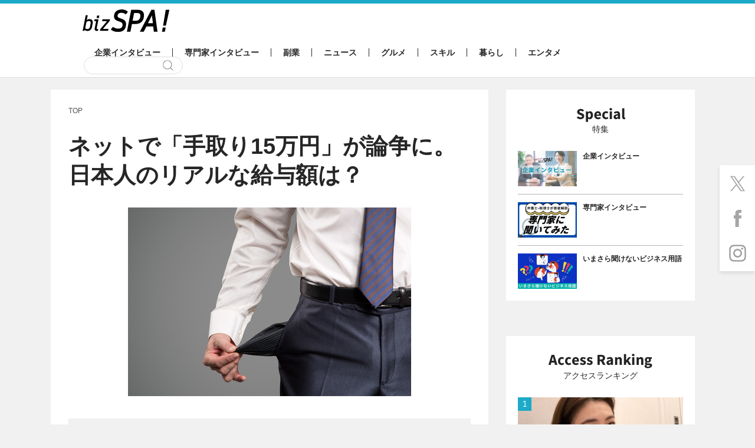

--- FILE ---
content_type: text/html; charset=UTF-8
request_url: https://bizspa.jp/post-212707/concept-of-bankruptcy-businessman-turns-out-an-empty-pocket/
body_size: 43040
content:
<!DOCTYPE html><html lang="ja">
<head>
<meta charset="UTF-8">
<meta name="format-detection" content="telephone=no,address=no,email=no">
<meta name="viewport" content="width=device-width,initial-scale=1.0">
<meta name='robots' content='max-image-preview:large' />


<link rel="apple-touch-icon" sizes="57x57" href="https://bizspa.jp/wp-content/themes/bizSPA_Fresh/commons/images/others/apple-touch-icon-57x57.png">
<link rel="apple-touch-icon" sizes="60x60" href="https://bizspa.jp/wp-content/themes/bizSPA_Fresh/commons/images/others/apple-touch-icon-60x60.png">
<link rel="apple-touch-icon" sizes="72x72" href="https://bizspa.jp/wp-content/themes/bizSPA_Fresh/commons/images/others/apple-touch-icon-72x72.png">
<link rel="apple-touch-icon" sizes="76x76" href="https://bizspa.jp/wp-content/themes/bizSPA_Fresh/commons/images/others/apple-touch-icon-76x76.png">
<link rel="apple-touch-icon" sizes="114x114" href="https://bizspa.jp/wp-content/themes/bizSPA_Fresh/commons/images/others/apple-touch-icon-114x114.png">
<link rel="apple-touch-icon" sizes="120x120" href="https://bizspa.jp/wp-content/themes/bizSPA_Fresh/commons/images/others/apple-touch-icon-120x120.png">
<link rel="apple-touch-icon" sizes="144x144" href="https://bizspa.jp/wp-content/themes/bizSPA_Fresh/commons/images/others/apple-touch-icon-144x144.png">
<link rel="apple-touch-icon" sizes="152x152" href="https://bizspa.jp/wp-content/themes/bizSPA_Fresh/commons/images/others/apple-touch-icon-152x152.png">
<link rel="apple-touch-icon" sizes="180x180" href="https://bizspa.jp/wp-content/themes/bizSPA_Fresh/commons/images/others/apple-touch-icon-180x180.png">
<link rel="icon" type="image/png" sizes="32x32" href="https://bizspa.jp/wp-content/themes/bizSPA_Fresh/commons/images/others/favicon-32x32.png">
<link rel="icon" type="image/png" sizes="192x192" href="https://bizspa.jp/wp-content/themes/bizSPA_Fresh/commons/images/others/android-chrome-192x192.png">
<link rel="icon" type="image/png" sizes="16x16" href="https://bizspa.jp/wp-content/themes/bizSPA_Fresh/commons/images/others/favicon-16x16.png">
<link rel="manifest" href="https://bizspa.jp/wp-content/themes/bizSPA_Fresh/commons/images/others/site.webmanifest">
<link rel="mask-icon" href="https://bizspa.jp/wp-content/themes/bizSPA_Fresh/commons/images/others/safari-pinned-tab.svg" color="#5bbad5">
<meta name="msapplication-TileColor" content="#00aba9">
<meta name="msapplication-TileImage" content="https://bizspa.jp/wp-content/themes/bizSPA_Fresh/commons/images/others/mstile-144x144.png">
<meta name="theme-color" content="#ffffff">


<!-- WP SiteManager OGP Tags -->
<meta property="og:title" content="ネットで「手取り15万円」が論争に。日本人のリアルな給与額は？ | bizSPA!" />
<meta property="og:type" content="article" />
<meta property="og:url" content="https://bizspa.jp/post-212707/concept-of-bankruptcy-businessman-turns-out-an-empty-pocket/" />
<meta property="og:site_name" content="bizSPA!" />
<meta property="og:image" content="https://bizspa.jp/wp-content/uploads/2019/09/dreamstime_xs_93862333.jpg" />

<!-- WP SiteManager Twitter Cards Tags -->
<meta name="twitter:title" content="ネットで「手取り15万円」が論争に。日本人のリアルな給与額は？ | bizSPA!" />
<meta name="twitter:url" content="https://bizspa.jp/post-212707/concept-of-bankruptcy-businessman-turns-out-an-empty-pocket/" />
<meta name="twitter:card" content="summary_large_image" />
<meta name="twitter:image" content="https://bizspa.jp/wp-content/uploads/2019/09/dreamstime_xs_93862333.jpg" />
<title>ネットで「手取り15万円」が論争に。日本人のリアルな給与額は？ | bizSPA!</title>
<meta name='robots' content='max-image-preview:large' />
<script type="text/javascript">
/* <![CDATA[ */
window._wpemojiSettings = {"baseUrl":"https:\/\/s.w.org\/images\/core\/emoji\/15.0.3\/72x72\/","ext":".png","svgUrl":"https:\/\/s.w.org\/images\/core\/emoji\/15.0.3\/svg\/","svgExt":".svg","source":{"concatemoji":"https:\/\/bizspa.jp\/wp-includes\/js\/wp-emoji-release.min.js?ver=6.6.2"}};
/*! This file is auto-generated */
!function(i,n){var o,s,e;function c(e){try{var t={supportTests:e,timestamp:(new Date).valueOf()};sessionStorage.setItem(o,JSON.stringify(t))}catch(e){}}function p(e,t,n){e.clearRect(0,0,e.canvas.width,e.canvas.height),e.fillText(t,0,0);var t=new Uint32Array(e.getImageData(0,0,e.canvas.width,e.canvas.height).data),r=(e.clearRect(0,0,e.canvas.width,e.canvas.height),e.fillText(n,0,0),new Uint32Array(e.getImageData(0,0,e.canvas.width,e.canvas.height).data));return t.every(function(e,t){return e===r[t]})}function u(e,t,n){switch(t){case"flag":return n(e,"\ud83c\udff3\ufe0f\u200d\u26a7\ufe0f","\ud83c\udff3\ufe0f\u200b\u26a7\ufe0f")?!1:!n(e,"\ud83c\uddfa\ud83c\uddf3","\ud83c\uddfa\u200b\ud83c\uddf3")&&!n(e,"\ud83c\udff4\udb40\udc67\udb40\udc62\udb40\udc65\udb40\udc6e\udb40\udc67\udb40\udc7f","\ud83c\udff4\u200b\udb40\udc67\u200b\udb40\udc62\u200b\udb40\udc65\u200b\udb40\udc6e\u200b\udb40\udc67\u200b\udb40\udc7f");case"emoji":return!n(e,"\ud83d\udc26\u200d\u2b1b","\ud83d\udc26\u200b\u2b1b")}return!1}function f(e,t,n){var r="undefined"!=typeof WorkerGlobalScope&&self instanceof WorkerGlobalScope?new OffscreenCanvas(300,150):i.createElement("canvas"),a=r.getContext("2d",{willReadFrequently:!0}),o=(a.textBaseline="top",a.font="600 32px Arial",{});return e.forEach(function(e){o[e]=t(a,e,n)}),o}function t(e){var t=i.createElement("script");t.src=e,t.defer=!0,i.head.appendChild(t)}"undefined"!=typeof Promise&&(o="wpEmojiSettingsSupports",s=["flag","emoji"],n.supports={everything:!0,everythingExceptFlag:!0},e=new Promise(function(e){i.addEventListener("DOMContentLoaded",e,{once:!0})}),new Promise(function(t){var n=function(){try{var e=JSON.parse(sessionStorage.getItem(o));if("object"==typeof e&&"number"==typeof e.timestamp&&(new Date).valueOf()<e.timestamp+604800&&"object"==typeof e.supportTests)return e.supportTests}catch(e){}return null}();if(!n){if("undefined"!=typeof Worker&&"undefined"!=typeof OffscreenCanvas&&"undefined"!=typeof URL&&URL.createObjectURL&&"undefined"!=typeof Blob)try{var e="postMessage("+f.toString()+"("+[JSON.stringify(s),u.toString(),p.toString()].join(",")+"));",r=new Blob([e],{type:"text/javascript"}),a=new Worker(URL.createObjectURL(r),{name:"wpTestEmojiSupports"});return void(a.onmessage=function(e){c(n=e.data),a.terminate(),t(n)})}catch(e){}c(n=f(s,u,p))}t(n)}).then(function(e){for(var t in e)n.supports[t]=e[t],n.supports.everything=n.supports.everything&&n.supports[t],"flag"!==t&&(n.supports.everythingExceptFlag=n.supports.everythingExceptFlag&&n.supports[t]);n.supports.everythingExceptFlag=n.supports.everythingExceptFlag&&!n.supports.flag,n.DOMReady=!1,n.readyCallback=function(){n.DOMReady=!0}}).then(function(){return e}).then(function(){var e;n.supports.everything||(n.readyCallback(),(e=n.source||{}).concatemoji?t(e.concatemoji):e.wpemoji&&e.twemoji&&(t(e.twemoji),t(e.wpemoji)))}))}((window,document),window._wpemojiSettings);
/* ]]> */
</script>
<style id='wp-emoji-styles-inline-css' type='text/css'>

	img.wp-smiley, img.emoji {
		display: inline !important;
		border: none !important;
		box-shadow: none !important;
		height: 1em !important;
		width: 1em !important;
		margin: 0 0.07em !important;
		vertical-align: -0.1em !important;
		background: none !important;
		padding: 0 !important;
	}
</style>
<link rel='stylesheet' id='wp-block-library-css' href='https://bizspa.jp/wp-includes/css/dist/block-library/style.min.css?ver=1519014057' type='text/css' media='all' />
<style id='classic-theme-styles-inline-css' type='text/css'>
/*! This file is auto-generated */
.wp-block-button__link{color:#fff;background-color:#32373c;border-radius:9999px;box-shadow:none;text-decoration:none;padding:calc(.667em + 2px) calc(1.333em + 2px);font-size:1.125em}.wp-block-file__button{background:#32373c;color:#fff;text-decoration:none}
</style>
<style id='global-styles-inline-css' type='text/css'>
:root{--wp--preset--aspect-ratio--square: 1;--wp--preset--aspect-ratio--4-3: 4/3;--wp--preset--aspect-ratio--3-4: 3/4;--wp--preset--aspect-ratio--3-2: 3/2;--wp--preset--aspect-ratio--2-3: 2/3;--wp--preset--aspect-ratio--16-9: 16/9;--wp--preset--aspect-ratio--9-16: 9/16;--wp--preset--color--black: #000000;--wp--preset--color--cyan-bluish-gray: #abb8c3;--wp--preset--color--white: #ffffff;--wp--preset--color--pale-pink: #f78da7;--wp--preset--color--vivid-red: #cf2e2e;--wp--preset--color--luminous-vivid-orange: #ff6900;--wp--preset--color--luminous-vivid-amber: #fcb900;--wp--preset--color--light-green-cyan: #7bdcb5;--wp--preset--color--vivid-green-cyan: #00d084;--wp--preset--color--pale-cyan-blue: #8ed1fc;--wp--preset--color--vivid-cyan-blue: #0693e3;--wp--preset--color--vivid-purple: #9b51e0;--wp--preset--gradient--vivid-cyan-blue-to-vivid-purple: linear-gradient(135deg,rgba(6,147,227,1) 0%,rgb(155,81,224) 100%);--wp--preset--gradient--light-green-cyan-to-vivid-green-cyan: linear-gradient(135deg,rgb(122,220,180) 0%,rgb(0,208,130) 100%);--wp--preset--gradient--luminous-vivid-amber-to-luminous-vivid-orange: linear-gradient(135deg,rgba(252,185,0,1) 0%,rgba(255,105,0,1) 100%);--wp--preset--gradient--luminous-vivid-orange-to-vivid-red: linear-gradient(135deg,rgba(255,105,0,1) 0%,rgb(207,46,46) 100%);--wp--preset--gradient--very-light-gray-to-cyan-bluish-gray: linear-gradient(135deg,rgb(238,238,238) 0%,rgb(169,184,195) 100%);--wp--preset--gradient--cool-to-warm-spectrum: linear-gradient(135deg,rgb(74,234,220) 0%,rgb(151,120,209) 20%,rgb(207,42,186) 40%,rgb(238,44,130) 60%,rgb(251,105,98) 80%,rgb(254,248,76) 100%);--wp--preset--gradient--blush-light-purple: linear-gradient(135deg,rgb(255,206,236) 0%,rgb(152,150,240) 100%);--wp--preset--gradient--blush-bordeaux: linear-gradient(135deg,rgb(254,205,165) 0%,rgb(254,45,45) 50%,rgb(107,0,62) 100%);--wp--preset--gradient--luminous-dusk: linear-gradient(135deg,rgb(255,203,112) 0%,rgb(199,81,192) 50%,rgb(65,88,208) 100%);--wp--preset--gradient--pale-ocean: linear-gradient(135deg,rgb(255,245,203) 0%,rgb(182,227,212) 50%,rgb(51,167,181) 100%);--wp--preset--gradient--electric-grass: linear-gradient(135deg,rgb(202,248,128) 0%,rgb(113,206,126) 100%);--wp--preset--gradient--midnight: linear-gradient(135deg,rgb(2,3,129) 0%,rgb(40,116,252) 100%);--wp--preset--font-size--small: 13px;--wp--preset--font-size--medium: 20px;--wp--preset--font-size--large: 36px;--wp--preset--font-size--x-large: 42px;--wp--preset--spacing--20: 0.44rem;--wp--preset--spacing--30: 0.67rem;--wp--preset--spacing--40: 1rem;--wp--preset--spacing--50: 1.5rem;--wp--preset--spacing--60: 2.25rem;--wp--preset--spacing--70: 3.38rem;--wp--preset--spacing--80: 5.06rem;--wp--preset--shadow--natural: 6px 6px 9px rgba(0, 0, 0, 0.2);--wp--preset--shadow--deep: 12px 12px 50px rgba(0, 0, 0, 0.4);--wp--preset--shadow--sharp: 6px 6px 0px rgba(0, 0, 0, 0.2);--wp--preset--shadow--outlined: 6px 6px 0px -3px rgba(255, 255, 255, 1), 6px 6px rgba(0, 0, 0, 1);--wp--preset--shadow--crisp: 6px 6px 0px rgba(0, 0, 0, 1);}:where(.is-layout-flex){gap: 0.5em;}:where(.is-layout-grid){gap: 0.5em;}body .is-layout-flex{display: flex;}.is-layout-flex{flex-wrap: wrap;align-items: center;}.is-layout-flex > :is(*, div){margin: 0;}body .is-layout-grid{display: grid;}.is-layout-grid > :is(*, div){margin: 0;}:where(.wp-block-columns.is-layout-flex){gap: 2em;}:where(.wp-block-columns.is-layout-grid){gap: 2em;}:where(.wp-block-post-template.is-layout-flex){gap: 1.25em;}:where(.wp-block-post-template.is-layout-grid){gap: 1.25em;}.has-black-color{color: var(--wp--preset--color--black) !important;}.has-cyan-bluish-gray-color{color: var(--wp--preset--color--cyan-bluish-gray) !important;}.has-white-color{color: var(--wp--preset--color--white) !important;}.has-pale-pink-color{color: var(--wp--preset--color--pale-pink) !important;}.has-vivid-red-color{color: var(--wp--preset--color--vivid-red) !important;}.has-luminous-vivid-orange-color{color: var(--wp--preset--color--luminous-vivid-orange) !important;}.has-luminous-vivid-amber-color{color: var(--wp--preset--color--luminous-vivid-amber) !important;}.has-light-green-cyan-color{color: var(--wp--preset--color--light-green-cyan) !important;}.has-vivid-green-cyan-color{color: var(--wp--preset--color--vivid-green-cyan) !important;}.has-pale-cyan-blue-color{color: var(--wp--preset--color--pale-cyan-blue) !important;}.has-vivid-cyan-blue-color{color: var(--wp--preset--color--vivid-cyan-blue) !important;}.has-vivid-purple-color{color: var(--wp--preset--color--vivid-purple) !important;}.has-black-background-color{background-color: var(--wp--preset--color--black) !important;}.has-cyan-bluish-gray-background-color{background-color: var(--wp--preset--color--cyan-bluish-gray) !important;}.has-white-background-color{background-color: var(--wp--preset--color--white) !important;}.has-pale-pink-background-color{background-color: var(--wp--preset--color--pale-pink) !important;}.has-vivid-red-background-color{background-color: var(--wp--preset--color--vivid-red) !important;}.has-luminous-vivid-orange-background-color{background-color: var(--wp--preset--color--luminous-vivid-orange) !important;}.has-luminous-vivid-amber-background-color{background-color: var(--wp--preset--color--luminous-vivid-amber) !important;}.has-light-green-cyan-background-color{background-color: var(--wp--preset--color--light-green-cyan) !important;}.has-vivid-green-cyan-background-color{background-color: var(--wp--preset--color--vivid-green-cyan) !important;}.has-pale-cyan-blue-background-color{background-color: var(--wp--preset--color--pale-cyan-blue) !important;}.has-vivid-cyan-blue-background-color{background-color: var(--wp--preset--color--vivid-cyan-blue) !important;}.has-vivid-purple-background-color{background-color: var(--wp--preset--color--vivid-purple) !important;}.has-black-border-color{border-color: var(--wp--preset--color--black) !important;}.has-cyan-bluish-gray-border-color{border-color: var(--wp--preset--color--cyan-bluish-gray) !important;}.has-white-border-color{border-color: var(--wp--preset--color--white) !important;}.has-pale-pink-border-color{border-color: var(--wp--preset--color--pale-pink) !important;}.has-vivid-red-border-color{border-color: var(--wp--preset--color--vivid-red) !important;}.has-luminous-vivid-orange-border-color{border-color: var(--wp--preset--color--luminous-vivid-orange) !important;}.has-luminous-vivid-amber-border-color{border-color: var(--wp--preset--color--luminous-vivid-amber) !important;}.has-light-green-cyan-border-color{border-color: var(--wp--preset--color--light-green-cyan) !important;}.has-vivid-green-cyan-border-color{border-color: var(--wp--preset--color--vivid-green-cyan) !important;}.has-pale-cyan-blue-border-color{border-color: var(--wp--preset--color--pale-cyan-blue) !important;}.has-vivid-cyan-blue-border-color{border-color: var(--wp--preset--color--vivid-cyan-blue) !important;}.has-vivid-purple-border-color{border-color: var(--wp--preset--color--vivid-purple) !important;}.has-vivid-cyan-blue-to-vivid-purple-gradient-background{background: var(--wp--preset--gradient--vivid-cyan-blue-to-vivid-purple) !important;}.has-light-green-cyan-to-vivid-green-cyan-gradient-background{background: var(--wp--preset--gradient--light-green-cyan-to-vivid-green-cyan) !important;}.has-luminous-vivid-amber-to-luminous-vivid-orange-gradient-background{background: var(--wp--preset--gradient--luminous-vivid-amber-to-luminous-vivid-orange) !important;}.has-luminous-vivid-orange-to-vivid-red-gradient-background{background: var(--wp--preset--gradient--luminous-vivid-orange-to-vivid-red) !important;}.has-very-light-gray-to-cyan-bluish-gray-gradient-background{background: var(--wp--preset--gradient--very-light-gray-to-cyan-bluish-gray) !important;}.has-cool-to-warm-spectrum-gradient-background{background: var(--wp--preset--gradient--cool-to-warm-spectrum) !important;}.has-blush-light-purple-gradient-background{background: var(--wp--preset--gradient--blush-light-purple) !important;}.has-blush-bordeaux-gradient-background{background: var(--wp--preset--gradient--blush-bordeaux) !important;}.has-luminous-dusk-gradient-background{background: var(--wp--preset--gradient--luminous-dusk) !important;}.has-pale-ocean-gradient-background{background: var(--wp--preset--gradient--pale-ocean) !important;}.has-electric-grass-gradient-background{background: var(--wp--preset--gradient--electric-grass) !important;}.has-midnight-gradient-background{background: var(--wp--preset--gradient--midnight) !important;}.has-small-font-size{font-size: var(--wp--preset--font-size--small) !important;}.has-medium-font-size{font-size: var(--wp--preset--font-size--medium) !important;}.has-large-font-size{font-size: var(--wp--preset--font-size--large) !important;}.has-x-large-font-size{font-size: var(--wp--preset--font-size--x-large) !important;}
:where(.wp-block-post-template.is-layout-flex){gap: 1.25em;}:where(.wp-block-post-template.is-layout-grid){gap: 1.25em;}
:where(.wp-block-columns.is-layout-flex){gap: 2em;}:where(.wp-block-columns.is-layout-grid){gap: 2em;}
:root :where(.wp-block-pullquote){font-size: 1.5em;line-height: 1.6;}
</style>
<link rel='stylesheet' id='contact-form-7-css' href='https://bizspa.jp/wp-content/plugins/contact-form-7/includes/css/styles.css?ver=5.0.1' type='text/css' media='all' />
<link rel='stylesheet' id='toc-screen-css' href='https://bizspa.jp/wp-content/plugins/table-of-contents-plus/screen.min.css?ver=2302' type='text/css' media='all' />
<style id='toc-screen-inline-css' type='text/css'>
div#toc_container {background: #f9f9f9;border: 1px solid #aaaaaa;width: 100%;}div#toc_container p.toc_title {color: #1caac9;}div#toc_container p.toc_title a,div#toc_container ul.toc_list a {color: #1caac9;}div#toc_container p.toc_title a:hover,div#toc_container ul.toc_list a:hover {color: #262626;}div#toc_container p.toc_title a:hover,div#toc_container ul.toc_list a:hover {color: #262626;}
</style>
<link rel='stylesheet' id='bizspa-fresh-css' href='https://bizspa.jp/wp-content/themes/bizSPA_Fresh/commons/styles/style.css?ver=1519014057' type='text/css' media='all' />
<link rel='stylesheet' id='bizspa-fresh-custom-css' href='https://bizspa.jp/wp-content/themes/bizSPA_Fresh/commons/styles/custom.css?ver=1519014057' type='text/css' media='all' />
<link rel='stylesheet' id='bizspa-fresh-post-css' href='https://bizspa.jp/wp-content/themes/bizSPA_Fresh/commons/styles/unique_style.css?ver=1519014057' type='text/css' media='all' />
<script type="text/javascript" src="https://bizspa.jp/wp-includes/js/jquery/jquery.min.js?ver=3.7.1" id="jquery-core-js"></script>
<script type="text/javascript" src="https://bizspa.jp/wp-includes/js/jquery/jquery-migrate.min.js?ver=3.4.1" id="jquery-migrate-js"></script>
<link rel="https://api.w.org/" href="https://bizspa.jp/wp-json/" /><link rel="alternate" title="JSON" type="application/json" href="https://bizspa.jp/wp-json/wp/v2/media/212719" /><meta name="generator" content="WordPress 6.6.2" />
<link rel='shortlink' href='https://bizspa.jp/?p=212719' />
<link rel="alternate" title="oEmbed (JSON)" type="application/json+oembed" href="https://bizspa.jp/wp-json/oembed/1.0/embed?url=https%3A%2F%2Fbizspa.jp%2Fpost-212707%2Fconcept-of-bankruptcy-businessman-turns-out-an-empty-pocket%2F" />
<link rel="alternate" title="oEmbed (XML)" type="text/xml+oembed" href="https://bizspa.jp/wp-json/oembed/1.0/embed?url=https%3A%2F%2Fbizspa.jp%2Fpost-212707%2Fconcept-of-bankruptcy-businessman-turns-out-an-empty-pocket%2F&#038;format=xml" />

<!-- This site is using AdRotate v4.9 to display their advertisements - https://ajdg.solutions/products/adrotate-for-wordpress/ -->
<!-- AdRotate CSS -->
<style type="text/css" media="screen">
	.g { margin:0px; padding:0px; overflow:hidden; line-height:1; zoom:1; }
	.g img { height:auto; }
	.g-col { position:relative; float:left; }
	.g-col:first-child { margin-left: 0; }
	.g-col:last-child { margin-right: 0; }
	@media only screen and (max-width: 480px) {
		.g-col, .g-dyn, .g-single { width:100%; margin-left:0; margin-right:0; }
	}
</style>
<!-- /AdRotate CSS -->

<meta name="robots" content="noindex,follow,noodp">

<script type="application/ld+json">
{
    "@context": "http://schema.org",
    "@type": "NewsArticle",
    "mainEntityOfPage": {
        "@type": "WebPage",
        "@id": "https://bizspa.jp/post-212707/concept-of-bankruptcy-businessman-turns-out-an-empty-pocket/"
    },
    "headline": "貧乏　ビジネス",
    "image": {
        "@type": "ImageObject",
        "url": "https://bizspa.jp/wp-content/uploads/2019/09/dreamstime_xs_93862333.jpg",
        "width": 480,
        "height": 320
    },
    "author": {
        "@type": "Person",
        "name": null,
        "url": "https://bizspa.jp/writer/"
    },
    "datePublished": "2019-09-27T14:45:49+0900",
    "dateModified": "2022-04-12T16:18:24+0900",
    "publisher": {
        "@type": "Organization",
        "name": "bizSPA!（ビズスパ！）",
        "logo": {
            "@type": "ImageObject",
            "url": "https://bizspa.jp/wp-content/themes/bizSPA_Fresh/commons/images/others/logo.png",
            "width": 147,
            "height": 45
        }
    },
    "description": ""
}
</script>
<link rel="canonical" href="https://bizspa.jp/post-212707/concept-of-bankruptcy-businessman-turns-out-an-empty-pocket/">
		<style type="text/css" id="wp-custom-css">
			/*タグ左オーバー防止*/
.tags{
	margin-left:0;
}
/*目次上スペース*/
#toc_container {
	margin-top:1em;
}  
/*ユーチューブ*/
.youtube__aspect-ratio iframe {
	aspect-ratio: 16 / 9;
    width: 100%;
    height: auto;
	max-width:540px;
}
/*画像の枠線*/
.img-border img {
border: solid 1px #999;
}
.entry-wrap em {
	font-style: italic;
	font-size: 100%;
}
.entry-wrap * {
    color: inherit;
}
		</style>
		<!-- Google Tag Manager -->
<script>(function(w,d,s,l,i){w[l]=w[l]||[];w[l].push({'gtm.start':
new Date().getTime(),event:'gtm.js'});var f=d.getElementsByTagName(s)[0],
j=d.createElement(s),dl=l!='dataLayer'?'&l='+l:'';j.async=true;j.src=
'https://www.googletagmanager.com/gtm.js?id='+i+dl;f.parentNode.insertBefore(j,f);
})(window,document,'script','dataLayer','GTM-PM8WL3M');</script>
<!-- End Google Tag Manager -->

<!-- lgy tags -->

</head>
<body class="page page-attachment">
  <!-- Google Tag Manager (noscript) -->
  <noscript><iframe src="https://www.googletagmanager.com/ns.html?id=GTM-PM8WL3M"
                    height="0" width="0" style="display:none;visibility:hidden"></iframe></noscript>
  <!-- End Google Tag Manager (noscript) -->



<style>
 #pageTop .container {
	 width: 1108px; // 742 + 336 + 30
 }
 #pageTop .primary-content {
	 width: 742px; // 336 x 2 + 60(margin)  + 10
 }
 #pageTop .secondary-content {
	 width: 336px; // 320 + 16px;
 }
</style>

<header class="header">
  <div class="container">
  	      <h1 class="logo"><a href="/"><img src="https://bizspa.jp/wp-content/themes/bizSPA_Fresh/commons/images/others/bizSpa_logo_s.png" alt="bizSPA!" width="147" height="38"></a></h1>

    <nav class="globalnav-wrap">
<ul class="globalnav" id="mainglobalnavi"><li class="company-interview"><a href="https://bizspa.jp/category/company-interview/">企業インタビュー</a></li><li class="pro-interview"><a href="https://bizspa.jp/category/pro-interview/">専門家インタビュー</a></li><li class="sidejob"><a href="https://bizspa.jp/category/sidejob/">副業</a></li><li class="news"><a href="https://bizspa.jp/category/news/">ニュース</a></li><li class="gourmet"><a href="https://bizspa.jp/category/gourmet/">グルメ</a></li><li class="skill"><a href="https://bizspa.jp/category/skill/">スキル</a></li><li class="living"><a href="https://bizspa.jp/category/living/">暮らし</a></li><li class="entertainment"><a href="https://bizspa.jp/category/entertainment/">エンタメ</a></li></ul>      <div class="search-wrap">
        <form class="search" role="search" method="get" action="/">
          <input class="search-input" type="text" name="s">
          <input class="search-submit" type="submit" value="検索">
        </form>
      </div>
    </nav>
  </div>
</header>
<main id="pageTop" class="main">
  <div id="fix01" class="sticky-wrap container">
    <div class="sticky-content primary-content">
      <article class="page-content">
<ol class="breadcrumb" itemscope itemtype="https://schema.org/BreadcrumbList"><!-- Breadcrumb NavXT 7.2.0 -->
<li><span itemprop="itemListElement" typeof="ListItem" itemscope itemtype="https://schema.org/ListItem"><a itemprop="item" href="https://bizspa.jp"><span itemprop="name">TOP</span></a><meta itemprop="position" content="1"></span></li><span property="itemListElement" typeof="ListItem"><span property="name" class="post post-attachment current-item">貧乏　ビジネス</span><meta property="url" content="https://bizspa.jp/post-212707/concept-of-bankruptcy-businessman-turns-out-an-empty-pocket/"><meta property="position" content="2"></span></ol>        <h1 class="page-title">ネットで「手取り15万円」が論争に。日本人のリアルな給与額は？</h1>
        <div class="entry-wrap">
			<p class="aligncenter"><img width="480" height="320" src="https://bizspa.jp/wp-content/uploads/2019/09/dreamstime_xs_93862333.jpg" class="attachment-full size-full" alt="貧乏　ビジネス" decoding="async" fetchpriority="high" srcset="https://bizspa.jp/wp-content/uploads/2019/09/dreamstime_xs_93862333.jpg 480w, https://bizspa.jp/wp-content/uploads/2019/09/dreamstime_xs_93862333-300x200.jpg 300w" sizes="(max-width: 480px) 100vw, 480px" /></p>        </div>
		<div class="page-utility-wrap">
			<div class="page-utility">
				<span class="page-utility-prev"></span>
				<span class="page-utility-current"><a href="https://bizspa.jp/post-212707/">この記事を読む</a></span>
				<span class="page-utility-next"><a href='https://bizspa.jp/post-212707/15-10/'>次へ</a></span>
			</div>
		</div>
        <div class="share-wrap">
			<a href="https://twitter.com/share?ref_src=twsrc%5Etfw" class="twitter-share-button" data-show-count="false" text="貧乏　ビジネス" url="https://bizspa.jp/post-212707/concept-of-bankruptcy-businessman-turns-out-an-empty-pocket/">ツイート</a><script async src="https://platform.twitter.com/widgets.js" charset="utf-8"></script>			<iframe src="https://www.facebook.com/plugins/like.php?href=https://bizspa.jp/post-212707/concept-of-bankruptcy-businessman-turns-out-an-empty-pocket/&width=120&layout=button_count&action=like&size=small&show_faces=true&share=false&height=21&appId" width="120" height="21" style="border:none;overflow:hidden" scrolling="no" frameborder="0" allowTransparency="true"></iframe>        </div>
        <div class="social-wrap">
          <div class="social-button social-twitter"><a href="https://twitter.com/intent/tweet?text=貧乏　ビジネス&url=https://bizspa.jp/post-212707/concept-of-bankruptcy-businessman-turns-out-an-empty-pocket/" rel="nofollow" target="_blank"><img src="https://bizspa.jp/wp-content/themes/bizSPA_Fresh/commons/images/sample/sample-twitter.jpg" alt="Twitterでつぶやく" width="285" height="40"></a></div>
          <div class="social-button social-facebook"><a href="http://www.facebook.com/share.php?u=https://bizspa.jp/post-212707/concept-of-bankruptcy-businessman-turns-out-an-empty-pocket/" rel="nofollow" target="_blank"><img src="https://bizspa.jp/wp-content/themes/bizSPA_Fresh/commons/images/sample/sample-facebook.jpg" alt="Facebookでシェアする" width="285" height="40"></a></div>
        </div>
        <div class="page-ad-wrap">
          <div class="ad">
			          </div>
          <div class="ad">
			          </div>
        </div>
        <div class="page-ad-wrap">
          <div class="ad">
			          </div>
          <div class="ad">
			          </div>
        </div>
	  </article>
    </div>
    <div class="secondary-content">
      <div id="sticky">
	    <div id="sticky01">
          <aside class="widget special-wrap">
            <h2 class="widget-title">特集</h2>
            <ul class="widget-list">
              <li>
                <a class="ga4_click2" href="https://bizspa.jp/tag/companyinterview/">
                  <div class="widget-list-image">
                    <img src="https://bizspa.jp/wp-content/uploads/2025/03/company-interview-290x174.jpg" alt="企業インタビュー" width="280" height="168">
                  </div>
                  <p class="widget-list-title">企業インタビュー</p>
                </a>
              </li>
              <li>
                <a class="ga4_click2" href="https://bizspa.jp/tag/professional/">
                  <div class="widget-list-image">
                    <img src="https://bizspa.jp/wp-content/uploads/2025/03/professional-290x174.jpg" alt="専門家インタビュー" width="280" height="168">
                  </div>
                  <p class="widget-list-title">専門家インタビュー</p>
                </a>
              </li>
              <li>
                <a class="ga4_click2" href="https://bizspa.jp/tag/businessword/">
                  <div class="widget-list-image">
                    <img src="https://bizspa.jp/wp-content/uploads/2025/02/139e80bc583e43bdaf8c8a12d65bbcbc-290x174.jpg" alt="いまさら聞けないビジネス用語" width="280" height="168">
                  </div>
                  <p class="widget-list-title">いまさら聞けないビジネス用語</p>
                </a>
              </li>
            </ul>
          </aside>

<div class="ad-wrap">
  <div class="ad">
      </div>
</div>

        <aside class="widget ranking-wrap">
          <h2 class="widget-title">アクセスランキング</h2>
          <ol class="widget-list">
            <li>
              <a class="ga4_click1" href="https://bizspa.jp/post-407226/">
                <div class="widget-list-image">
                  <img src="https://bizspa.jp/wp-content/uploads/2021/01/20210120_210125_4-290x174.jpg" alt="26歳看護師兼モデル「PCR検査センターと自撮りモデルを両立しています」" width="280" height="168">
                </div>
                <p class="widget-list-title">26歳看護師兼モデル「PCR検査センターと自撮りモデルを両立しています」</p>
              </a>
            </li>
            <li>
              <a class="ga4_click1" href="https://bizspa.jp/post-149047/">
                <div class="widget-list-image">
                  <img src="https://bizspa.jp/wp-content/uploads/2019/04/dreamstime_xs_43155854-290x174.jpg" alt="吉野家の牛丼「超特盛」と「並盛2杯」はどっちが高コスパ？" width="280" height="168">
                </div>
                <p class="widget-list-title">吉野家の牛丼「超特盛」と「並盛2杯」はどっちが高コスパ？</p>
              </a>
            </li>
            <li>
              <a class="ga4_click1" href="https://bizspa.jp/post-87808/">
                <div class="widget-list-image">
                  <img src="https://bizspa.jp/wp-content/uploads/2018/11/S5I9471_3-290x174.jpg" alt="「列車がお客様と接触」アナウンスの意味は？ 鉄道業界のウラ用語" width="280" height="168">
                </div>
                <p class="widget-list-title">「列車がお客様と接触」アナウンスの意味は？ 鉄道業界のウラ用語</p>
              </a>
            </li>
            <li>
              <a class="ga4_click1" href="https://bizspa.jp/post-749570/">
                <div class="widget-list-image">
                  <img src="https://bizspa.jp/wp-content/uploads/2024/10/749570-001-290x174.jpg" alt="【最新版】吉野家の牛丼「超特盛」VS「並盛2杯」高コスパはどっち？" width="280" height="168">
                </div>
                <p class="widget-list-title">【最新版】吉野家の牛丼「超特盛」VS「並盛2杯」高コスパはどっち？</p>
              </a>
            </li>
            <li>
              <a class="ga4_click1" href="https://bizspa.jp/post-718724/">
                <div class="widget-list-image">
                  <img src="https://bizspa.jp/wp-content/uploads/2022/01/bs127-1-290x174.jpg" alt="『ジョブチューン』和風ツナマヨ炎上はなぜ起きた？そこには“ポジティブなヒント”も／2022年上半期BEST10" width="280" height="168">
                </div>
                <p class="widget-list-title">『ジョブチューン』和風ツナマヨ炎上はなぜ起きた？そこには“ポジティブなヒント”も／2022年上半期BEST10</p>
              </a>
            </li>
          </ol>
        </aside>
          <div class="ad-wrap">
            <div class="ad">
        		            </div>
          </div>
		</div>
		<div id="sticky02">
          <aside class="widget news-wrap">
            <h2 class="widget-title">新着記事</h2>
            <ul class="widget-list">
              <li>
                <a href="https://bizspa.jp/post-756205/">
                  <div class="widget-list-image">
                    <img src="https://bizspa.jp/wp-content/uploads/2026/01/755906-01-290x174.jpg" alt="同意があっても犯罪になる？リベンジポルノの境界線【弁護士が解説する男女問題】" width="280" height="168">
                  </div>
                  <p class="widget-list-title">同意があっても犯罪になる？リベンジポルノの境界線【弁護士が解説する男女問題】</p>
                </a>
              </li>
              <li>
                <a href="https://bizspa.jp/post-756228/">
                  <div class="widget-list-image">
                    <img src="https://bizspa.jp/wp-content/uploads/2026/01/756228-03-290x174.png" alt="【CxOは採用から育てる時代へ】急成長企業クオンティアが始める新しい採用の形" width="280" height="168">
                  </div>
                  <p class="widget-list-title">【CxOは採用から育てる時代へ】急成長企業クオンティアが始める新しい採用の形</p>
                </a>
              </li>
              <li>
                <a href="https://bizspa.jp/post-755870/">
                  <div class="widget-list-image">
                    <img src="https://bizspa.jp/wp-content/uploads/2025/11/755870-01-290x174.jpg" alt="他人と比べる意味はない！「命の授業」を続ける作家・今西乃子さんが語る幸せの本質" width="280" height="168">
                  </div>
                  <p class="widget-list-title">他人と比べる意味はない！「命の授業」を続ける作家・今西乃子さんが語る幸せの本質</p>
                </a>
              </li>
              <li>
                <a href="https://bizspa.jp/post-756169/">
                  <div class="widget-list-image">
                    <img src="https://bizspa.jp/wp-content/uploads/2025/12/756169-01-290x174.jpg" alt="ネット上での名誉毀損は匿名でも成立!?損害賠償の相場は？【弁護士に聞く男女問題】" width="280" height="168">
                  </div>
                  <p class="widget-list-title">ネット上での名誉毀損は匿名でも成立!?損害賠償の相場は？【弁護士に聞く男女問題】</p>
                </a>
              </li>
              <li>
                <a href="https://bizspa.jp/post-756144/">
                  <div class="widget-list-image">
                    <img src="https://bizspa.jp/wp-content/uploads/2025/12/756144-04-290x174.jpg" alt="家計にも環境にも優しい再エネ電気「Pikaでんき」がスタート！自治体と家庭のつながりで広がる子どもたちの未来" width="280" height="168">
                  </div>
                  <p class="widget-list-title">家計にも環境にも優しい再エネ電気「Pikaでんき」がスタート！自治体と家庭のつながりで広がる子どもたちの未来</p>
                </a>
              </li>
              <li>
                <a href="https://bizspa.jp/post-756099/">
                  <div class="widget-list-image">
                    <img src="https://bizspa.jp/wp-content/uploads/2025/12/756099-981-290x174.jpg" alt="5年連続で売上1位！市場でトップを牽引する花王・ビオレの独自のマーケティング戦略とは" width="280" height="168">
                  </div>
                  <p class="widget-list-title">5年連続で売上1位！市場でトップを牽引する花王・ビオレの独自のマーケティング戦略とは</p>
                </a>
              </li>
              <li>
                <a href="https://bizspa.jp/post-756116/">
                  <div class="widget-list-image">
                    <img src="https://bizspa.jp/wp-content/uploads/2025/12/DSC03979-290x174.jpg" alt="増上寺で掃除体験！ニチバンが伝える手をいたわることの大切さ" width="280" height="168">
                  </div>
                  <p class="widget-list-title">増上寺で掃除体験！ニチバンが伝える手をいたわることの大切さ</p>
                </a>
              </li>
              <li>
                <a href="https://bizspa.jp/post-756082/">
                  <div class="widget-list-image">
                    <img src="https://bizspa.jp/wp-content/uploads/2025/12/756082-01-290x174.jpg" alt="クマの被害にあったらどうする？ケガをしたら補償されるのか弁護士が解説" width="280" height="168">
                  </div>
                  <p class="widget-list-title">クマの被害にあったらどうする？ケガをしたら補償されるのか弁護士が解説</p>
                </a>
              </li>
              <li>
                <a href="https://bizspa.jp/post-756046/">
                  <div class="widget-list-image">
                    <img src="https://bizspa.jp/wp-content/uploads/2025/12/756046-01-290x174.jpg" alt="AI時代に求められる人事的観点とは？「科学的人事アワード」授賞式" width="280" height="168">
                  </div>
                  <p class="widget-list-title">AI時代に求められる人事的観点とは？「科学的人事アワード」授賞式</p>
                </a>
              </li>
              <li>
                <a href="https://bizspa.jp/post-756032/">
                  <div class="widget-list-image">
                    <img src="https://bizspa.jp/wp-content/uploads/2025/12/756032-001-290x174.jpg" alt="スマホひとつで手取りを増やす方法！福利厚生で使えるアプリ「ベネステ確定申告」とは？" width="280" height="168">
                  </div>
                  <p class="widget-list-title">スマホひとつで手取りを増やす方法！福利厚生で使えるアプリ「ベネステ確定申告」とは？</p>
                </a>
              </li>
              <li>
                <a href="https://bizspa.jp/post-756064/">
                  <div class="widget-list-image">
                    <img src="https://bizspa.jp/wp-content/uploads/2025/12/756064-01-290x174.jpg" alt="多重債務者147万人に急増！他人事じゃない「借金問題」の注意点を弁護士が解説" width="280" height="168">
                  </div>
                  <p class="widget-list-title">多重債務者147万人に急増！他人事じゃない「借金問題」の注意点を弁護士が解説</p>
                </a>
              </li>
              <li>
                <a href="https://bizspa.jp/post-756016/">
                  <div class="widget-list-image">
                    <img src="https://bizspa.jp/wp-content/uploads/2025/12/756016-01-290x174.jpg" alt="仕事の疲れを癒やす！タイパ重視の海外旅行を実現する「事前予約術」" width="280" height="168">
                  </div>
                  <p class="widget-list-title">仕事の疲れを癒やす！タイパ重視の海外旅行を実現する「事前予約術」</p>
                </a>
              </li>
              <li>
                <a href="https://bizspa.jp/post-755970/">
                  <div class="widget-list-image">
                    <img src="https://bizspa.jp/wp-content/uploads/2025/12/755970-01-290x174.jpg" alt="世界を変える若手社会起業家は何を考えているのか？「Youth Co:Lab ソーシャル・イノベーション・チャレンジ 日本大会2025 歴代受賞者グランプリ‐Demo Day」" width="280" height="168">
                  </div>
                  <p class="widget-list-title">世界を変える若手社会起業家は何を考えているのか？「Youth Co:Lab ソーシャル・イノベーション・チャレンジ 日本大会2025 歴代受賞者グランプリ‐Demo Day」</p>
                </a>
              </li>
              <li>
                <a href="https://bizspa.jp/post-755999/">
                  <div class="widget-list-image">
                    <img src="https://bizspa.jp/wp-content/uploads/2025/12/755999-01-290x174.jpg" alt="婚活アプリで独身偽装の男性に55万円支払い命令！「貞操権」とは何かを弁護士が解説" width="280" height="168">
                  </div>
                  <p class="widget-list-title">婚活アプリで独身偽装の男性に55万円支払い命令！「貞操権」とは何かを弁護士が解説</p>
                </a>
              </li>
              <li>
                <a href="https://bizspa.jp/post-755916/">
                  <div class="widget-list-image">
                    <img src="https://bizspa.jp/wp-content/uploads/2025/11/755916-001-290x174.jpg" alt="急増中の「爆破予告」冗談では済まされない！どんな罪になるか弁護士に聞いた" width="280" height="168">
                  </div>
                  <p class="widget-list-title">急増中の「爆破予告」冗談では済まされない！どんな罪になるか弁護士に聞いた</p>
                </a>
              </li>
              <li>
                <a href="https://bizspa.jp/post-755949/">
                  <div class="widget-list-image">
                    <img src="https://bizspa.jp/wp-content/uploads/2025/11/755949-01-290x174.jpg" alt="総合経済対策【やさしいニュースワード解説】" width="280" height="168">
                  </div>
                  <p class="widget-list-title">総合経済対策【やさしいニュースワード解説】</p>
                </a>
              </li>
              <li>
                <a href="https://bizspa.jp/post-755934/">
                  <div class="widget-list-image">
                    <img src="https://bizspa.jp/wp-content/uploads/2025/11/755934-01-290x174.jpg" alt="ガソリン暫定税率廃止【やさしいニュースワード解説】" width="280" height="168">
                  </div>
                  <p class="widget-list-title">ガソリン暫定税率廃止【やさしいニュースワード解説】</p>
                </a>
              </li>
              <li>
                <a href="https://bizspa.jp/post-755885/">
                  <div class="widget-list-image">
                    <img src="https://bizspa.jp/wp-content/uploads/2025/11/755885-01-290x174.jpg" alt="29歳で新規事業の責任者に！“個の力から社会の仕様を変える”カオナビ流マネジメントとサービス開発" width="280" height="168">
                  </div>
                  <p class="widget-list-title">29歳で新規事業の責任者に！“個の力から社会の仕様を変える”カオナビ流マネジメントとサービス開発</p>
                </a>
              </li>
              <li>
                <a href="https://bizspa.jp/post-755906/">
                  <div class="widget-list-image">
                    <img src="https://bizspa.jp/wp-content/uploads/2025/11/755906-01-290x174.jpg" alt="恋人との性行為でも犯罪になる？「不同意性交等罪」を解説【弁護士に聞く男女問題】" width="280" height="168">
                  </div>
                  <p class="widget-list-title">恋人との性行為でも犯罪になる？「不同意性交等罪」を解説【弁護士に聞く男女問題】</p>
                </a>
              </li>
              <li>
                <a href="https://bizspa.jp/post-755467/">
                  <div class="widget-list-image">
                    <img src="https://bizspa.jp/wp-content/uploads/2025/10/755467-01-290x174.jpg" alt="あなたも情報漏洩してるかも!?“やってはいけない”セキュリティNG行動10選" width="280" height="168">
                  </div>
                  <p class="widget-list-title">あなたも情報漏洩してるかも!?“やってはいけない”セキュリティNG行動10選</p>
                </a>
              </li>
              <li>
                <a href="https://bizspa.jp/post-755824/">
                  <div class="widget-list-image">
                    <img src="https://bizspa.jp/wp-content/uploads/2025/11/755824-01-290x174.jpg" alt="働き盛りほど危ない「脳梗塞」──リクルート出身社長が挑む“命のタイムリミット”" width="280" height="168">
                  </div>
                  <p class="widget-list-title">働き盛りほど危ない「脳梗塞」──リクルート出身社長が挑む“命のタイムリミット”</p>
                </a>
              </li>
              <li>
                <a href="https://bizspa.jp/post-755844/">
                  <div class="widget-list-image">
                    <img src="https://bizspa.jp/wp-content/uploads/2025/11/755844-01-290x174.jpg" alt="成城石井の冬がひと味違うワケとは？他社が敵わない「商品力」2つの要" width="280" height="168">
                  </div>
                  <p class="widget-list-title">成城石井の冬がひと味違うワケとは？他社が敵わない「商品力」2つの要</p>
                </a>
              </li>
              <li>
                <a href="https://bizspa.jp/post-755807/">
                  <div class="widget-list-image">
                    <img src="https://bizspa.jp/wp-content/uploads/2025/11/755807-01-290x174.jpg" alt="MEGUMIが美容男子を激励！市場拡大でプロ人材の育成に力を入れるバンタン渋谷美容学院大学部の狙い" width="280" height="168">
                  </div>
                  <p class="widget-list-title">MEGUMIが美容男子を激励！市場拡大でプロ人材の育成に力を入れるバンタン渋谷美容学院大学部の狙い</p>
                </a>
              </li>
              <li>
                <a href="https://bizspa.jp/post-755496/">
                  <div class="widget-list-image">
                    <img src="https://bizspa.jp/wp-content/uploads/2025/10/755496-001-290x174.jpg" alt="暴走族・サブカル雑誌で一世を風靡した異色の編集者・比嘉健二さん――多数派ではない道を選ぶキャリア戦略【インタビュー】" width="280" height="168">
                  </div>
                  <p class="widget-list-title">暴走族・サブカル雑誌で一世を風靡した異色の編集者・比嘉健二さん――多数派ではない道を選ぶキャリア戦略【インタビュー】</p>
                </a>
              </li>
              <li>
                <a href="https://bizspa.jp/post-755651/">
                  <div class="widget-list-image">
                    <img src="https://bizspa.jp/wp-content/uploads/2025/10/755651-01-290x174.jpg" alt="“利他と挑戦”100億円企業「フジ物産」社長に訊く伝統に捉われない変幻自在な会社経営のポリシー" width="280" height="168">
                  </div>
                  <p class="widget-list-title">“利他と挑戦”100億円企業「フジ物産」社長に訊く伝統に捉われない変幻自在な会社経営のポリシー</p>
                </a>
              </li>
              <li>
                <a href="https://bizspa.jp/post-755779/">
                  <div class="widget-list-image">
                    <img src="https://bizspa.jp/wp-content/uploads/2025/10/755779-01-290x174.jpg" alt="中学生が介護の未来を変える!?「ケア×社会課題」の新発想が生むイノベーションとは？" width="280" height="168">
                  </div>
                  <p class="widget-list-title">中学生が介護の未来を変える!?「ケア×社会課題」の新発想が生むイノベーションとは？</p>
                </a>
              </li>
              <li>
                <a href="https://bizspa.jp/post-755710/">
                  <div class="widget-list-image">
                    <img src="https://bizspa.jp/wp-content/uploads/2025/10/755710-01-290x174.jpeg" alt="“貯金だけでは生き残れない”時代に──いま働く人が知るべき金融の真実" width="280" height="168">
                  </div>
                  <p class="widget-list-title">“貯金だけでは生き残れない”時代に──いま働く人が知るべき金融の真実</p>
                </a>
              </li>
              <li>
                <a href="https://bizspa.jp/post-755771/">
                  <div class="widget-list-image">
                    <img src="https://bizspa.jp/wp-content/uploads/2025/10/755771-01-290x174.jpg" alt="ネーミングライツ【やさしいニュースワード解説】" width="280" height="168">
                  </div>
                  <p class="widget-list-title">ネーミングライツ【やさしいニュースワード解説】</p>
                </a>
              </li>
              <li>
                <a href="https://bizspa.jp/post-755760/">
                  <div class="widget-list-image">
                    <img src="https://bizspa.jp/wp-content/uploads/2025/10/755760-00-290x174.jpg" alt="サナエノミクス【やさしいニュースワード解説】" width="280" height="168">
                  </div>
                  <p class="widget-list-title">サナエノミクス【やさしいニュースワード解説】</p>
                </a>
              </li>
              <li>
                <a href="https://bizspa.jp/post-755606/">
                  <div class="widget-list-image">
                    <img src="https://bizspa.jp/wp-content/uploads/2025/10/755606-01-290x174.jpg" alt="8歳で世界が注目、12歳で渡米！天才ドラマーYOYOKAが見た“本物の音楽”の世界" width="280" height="168">
                  </div>
                  <p class="widget-list-title">8歳で世界が注目、12歳で渡米！天才ドラマーYOYOKAが見た“本物の音楽”の世界</p>
                </a>
              </li>
              <li>
                <a href="https://bizspa.jp/post-755577/">
                  <div class="widget-list-image">
                    <img src="https://bizspa.jp/wp-content/uploads/2025/10/755577-01-290x174.jpg" alt="「飲むだけでOK」は間違い!?日本サプリメント協会代表が語るビジネスパーソンとサプリメントの上手な付き合い方" width="280" height="168">
                  </div>
                  <p class="widget-list-title">「飲むだけでOK」は間違い!?日本サプリメント協会代表が語るビジネスパーソンとサプリメントの上手な付き合い方</p>
                </a>
              </li>
              <li>
                <a href="https://bizspa.jp/post-755625/">
                  <div class="widget-list-image">
                    <img src="https://bizspa.jp/wp-content/uploads/2025/10/755625-01-290x174.jpg" alt="退職代行モームリ家宅捜索の理由は？弁護士が解説する「非弁行為」と利用時の注意点" width="280" height="168">
                  </div>
                  <p class="widget-list-title">退職代行モームリ家宅捜索の理由は？弁護士が解説する「非弁行為」と利用時の注意点</p>
                </a>
              </li>
              <li>
                <a href="https://bizspa.jp/post-755514/">
                  <div class="widget-list-image">
                    <img src="https://bizspa.jp/wp-content/uploads/2025/10/755514-01-290x174.jpg" alt="コーヒーを沖縄の特産品に！産学官連携で取り組むネスレ日本の狙いとは？" width="280" height="168">
                  </div>
                  <p class="widget-list-title">コーヒーを沖縄の特産品に！産学官連携で取り組むネスレ日本の狙いとは？</p>
                </a>
              </li>
              <li>
                <a href="https://bizspa.jp/post-755488/">
                  <div class="widget-list-image">
                    <img src="https://bizspa.jp/wp-content/uploads/2025/10/755488-01-290x174.jpg" alt="“残業キャンセル界隈”“静かな退職”が話題！Z世代社員の離職の実態と解決策とは?" width="280" height="168">
                  </div>
                  <p class="widget-list-title">“残業キャンセル界隈”“静かな退職”が話題！Z世代社員の離職の実態と解決策とは?</p>
                </a>
              </li>
              <li>
                <a href="https://bizspa.jp/post-755400/">
                  <div class="widget-list-image">
                    <img src="https://bizspa.jp/wp-content/uploads/2025/10/755400-01-290x174.jpg" alt="配信者に貢いだお金は取り戻せる？【弁護士に聞く男女問題】" width="280" height="168">
                  </div>
                  <p class="widget-list-title">配信者に貢いだお金は取り戻せる？【弁護士に聞く男女問題】</p>
                </a>
              </li>
              <li>
                <a href="https://bizspa.jp/post-755095/">
                  <div class="widget-list-image">
                    <img src="https://bizspa.jp/wp-content/uploads/2025/09/755095-01-290x174.jpg" alt="キユーピー マヨネーズ100年のブランド戦略！“ユ”が大きい理由とトレードマークの秘密" width="280" height="168">
                  </div>
                  <p class="widget-list-title">キユーピー マヨネーズ100年のブランド戦略！“ユ”が大きい理由とトレードマークの秘密</p>
                </a>
              </li>
              <li>
                <a href="https://bizspa.jp/post-755410/">
                  <div class="widget-list-image">
                    <img src="https://bizspa.jp/wp-content/uploads/2025/10/755410-00-290x174.jpg" alt="コーヒーの2050年問題【やさしいニュースワード解説】" width="280" height="168">
                  </div>
                  <p class="widget-list-title">コーヒーの2050年問題【やさしいニュースワード解説】</p>
                </a>
              </li>
              <li>
                <a href="https://bizspa.jp/post-755336/">
                  <div class="widget-list-image">
                    <img src="https://bizspa.jp/wp-content/uploads/2025/09/755336-01-290x174.jpg" alt="健康の土台は足のケアから！20代から始めると差がつく習慣とは【スポーツトレーナー・中野崇さんインタビュー】" width="280" height="168">
                  </div>
                  <p class="widget-list-title">健康の土台は足のケアから！20代から始めると差がつく習慣とは【スポーツトレーナー・中野崇さんインタビュー】</p>
                </a>
              </li>
              <li>
                <a href="https://bizspa.jp/post-755382/">
                  <div class="widget-list-image">
                    <img src="https://bizspa.jp/wp-content/uploads/2025/09/755382-01-290x174.jpg" alt="FRBの利下げとトランプ大統領【やさしいニュースワード解説】" width="280" height="168">
                  </div>
                  <p class="widget-list-title">FRBの利下げとトランプ大統領【やさしいニュースワード解説】</p>
                </a>
              </li>
              <li>
                <a href="https://bizspa.jp/post-755279/">
                  <div class="widget-list-image">
                    <img src="https://bizspa.jp/wp-content/uploads/2025/09/755279-00-290x174.jpg" alt="音で仕事効率が激変!?できるビジネスパーソンが今すぐ整えるべきオーディオ環境" width="280" height="168">
                  </div>
                  <p class="widget-list-title">音で仕事効率が激変!?できるビジネスパーソンが今すぐ整えるべきオーディオ環境</p>
                </a>
              </li>
              <li>
                <a href="https://bizspa.jp/post-755286/">
                  <div class="widget-list-image">
                    <img src="https://bizspa.jp/wp-content/uploads/2025/09/755286-00-290x174.jpg" alt="AIのプロが「AIは完全じゃない」と断言！「むしろ人が管理する未来になる」と力説するワケ" width="280" height="168">
                  </div>
                  <p class="widget-list-title">AIのプロが「AIは完全じゃない」と断言！「むしろ人が管理する未来になる」と力説するワケ</p>
                </a>
              </li>
              <li>
                <a href="https://bizspa.jp/post-755195/">
                  <div class="widget-list-image">
                    <img src="https://bizspa.jp/wp-content/uploads/2025/09/755195-01-290x174.jpg" alt="「シヤチハタ」って商品名じゃなかった!? 100年企業の意外な真実" width="280" height="168">
                  </div>
                  <p class="widget-list-title">「シヤチハタ」って商品名じゃなかった!? 100年企業の意外な真実</p>
                </a>
              </li>
              <li>
                <a href="https://bizspa.jp/post-755168/">
                  <div class="widget-list-image">
                    <img src="https://bizspa.jp/wp-content/uploads/2025/09/755168-01-290x174.jpg" alt="「ポッキー」が生まれ変わった！リニューアルの中身と不変の人気のワケ" width="280" height="168">
                  </div>
                  <p class="widget-list-title">「ポッキー」が生まれ変わった！リニューアルの中身と不変の人気のワケ</p>
                </a>
              </li>
              <li>
                <a href="https://bizspa.jp/post-755233/">
                  <div class="widget-list-image">
                    <img src="https://bizspa.jp/wp-content/uploads/2025/09/755233-00-290x174.jpg" alt="「やさしくありたい」70周年を迎えた「カンロ飴」が掲げる新ブランドメッセージに込めた思いと未来" width="280" height="168">
                  </div>
                  <p class="widget-list-title">「やさしくありたい」70周年を迎えた「カンロ飴」が掲げる新ブランドメッセージに込めた思いと未来</p>
                </a>
              </li>
              <li>
                <a href="https://bizspa.jp/post-755212/">
                  <div class="widget-list-image">
                    <img src="https://bizspa.jp/wp-content/uploads/2025/09/755212-00-290x174.jpg" alt="【独占インタビュー】粗品が明かす“二刀流”の戦略思考――笑いと音楽を越境する力" width="280" height="168">
                  </div>
                  <p class="widget-list-title">【独占インタビュー】粗品が明かす“二刀流”の戦略思考――笑いと音楽を越境する力</p>
                </a>
              </li>
              <li>
                <a href="https://bizspa.jp/post-755144/">
                  <div class="widget-list-image">
                    <img src="https://bizspa.jp/wp-content/uploads/2025/09/755144-01-290x174.jpg" alt="石破首相が辞任表明！「短命内閣ランキング」トップ10を振り返る" width="280" height="168">
                  </div>
                  <p class="widget-list-title">石破首相が辞任表明！「短命内閣ランキング」トップ10を振り返る</p>
                </a>
              </li>
              <li>
                <a href="https://bizspa.jp/post-755136/">
                  <div class="widget-list-image">
                    <img src="https://bizspa.jp/wp-content/uploads/2025/09/755136-01-290x174.jpg" alt="石破首相の辞任で注目！戦後歴代首相が辞めた“最多の理由”とは？" width="280" height="168">
                  </div>
                  <p class="widget-list-title">石破首相の辞任で注目！戦後歴代首相が辞めた“最多の理由”とは？</p>
                </a>
              </li>
              <li>
                <a href="https://bizspa.jp/post-755098/">
                  <div class="widget-list-image">
                    <img src="https://bizspa.jp/wp-content/uploads/2025/09/755098-01-290x174.jpg" alt="クロちゃんが「クロフェス2025」で描くアイドルの未来――6年目の挑戦と“折れない理由”とは？" width="280" height="168">
                  </div>
                  <p class="widget-list-title">クロちゃんが「クロフェス2025」で描くアイドルの未来――6年目の挑戦と“折れない理由”とは？</p>
                </a>
              </li>
              <li>
                <a href="https://bizspa.jp/post-754902/">
                  <div class="widget-list-image">
                    <img src="https://bizspa.jp/wp-content/uploads/2025/09/754902-001-290x174.jpg" alt="びっくりドンキーの本気がすごい！原材料やコーヒー・ビールへのこだわりを現地取材【後編】" width="280" height="168">
                  </div>
                  <p class="widget-list-title">びっくりドンキーの本気がすごい！原材料やコーヒー・ビールへのこだわりを現地取材【後編】</p>
                </a>
              </li>
              <li>
                <a href="https://bizspa.jp/post-755045/">
                  <div class="widget-list-image">
                    <img src="https://bizspa.jp/wp-content/uploads/2025/08/755045-01-290x174.jpg" alt="芸能人だけじゃない！知らないうちに“加害者”にならないための「性的同意チェック」10項目とは？" width="280" height="168">
                  </div>
                  <p class="widget-list-title">芸能人だけじゃない！知らないうちに“加害者”にならないための「性的同意チェック」10項目とは？</p>
                </a>
              </li>
              <li>
                <a href="https://bizspa.jp/post-755000/">
                  <div class="widget-list-image">
                    <img src="https://bizspa.jp/wp-content/uploads/2025/08/755000-00-290x174.jpg" alt="日本の総人口1億2,433万人！日本人住民は90万人超減少【やさしいニュースワード解説】" width="280" height="168">
                  </div>
                  <p class="widget-list-title">日本の総人口1億2,433万人！日本人住民は90万人超減少【やさしいニュースワード解説】</p>
                </a>
              </li>
              <li>
                <a href="https://bizspa.jp/post-754989/">
                  <div class="widget-list-image">
                    <img src="https://bizspa.jp/wp-content/uploads/2025/08/754989-00-290x174.jpg" alt="アメリカ雇用統計ショック【やさしいニュースワード解説】" width="280" height="168">
                  </div>
                  <p class="widget-list-title">アメリカ雇用統計ショック【やさしいニュースワード解説】</p>
                </a>
              </li>
              <li>
                <a href="https://bizspa.jp/post-755012/">
                  <div class="widget-list-image">
                    <img src="https://bizspa.jp/wp-content/uploads/2025/08/755012-01-290x174.jpg" alt="日本発カラオケの原点は複数あった！いつ誰が開発した？【実は日本が世界初】" width="280" height="168">
                  </div>
                  <p class="widget-list-title">日本発カラオケの原点は複数あった！いつ誰が開発した？【実は日本が世界初】</p>
                </a>
              </li>
              <li>
                <a href="https://bizspa.jp/post-754881/">
                  <div class="widget-list-image">
                    <img src="https://bizspa.jp/wp-content/uploads/2025/08/754881-000-290x174.jpg" alt="びっくりドンキーの本気がすごい！季節限定メニューやアレルギー対応へのこだわりを現地取材【前編】" width="280" height="168">
                  </div>
                  <p class="widget-list-title">びっくりドンキーの本気がすごい！季節限定メニューやアレルギー対応へのこだわりを現地取材【前編】</p>
                </a>
              </li>
              <li>
                <a href="https://bizspa.jp/post-754857/">
                  <div class="widget-list-image">
                    <img src="https://bizspa.jp/wp-content/uploads/2025/08/754857-01-290x174.jpg" alt="カーナビの原点はホンダ！誕生の裏にあった“自衛隊訓練”【実は日本が世界初】" width="280" height="168">
                  </div>
                  <p class="widget-list-title">カーナビの原点はホンダ！誕生の裏にあった“自衛隊訓練”【実は日本が世界初】</p>
                </a>
              </li>
              <li>
                <a href="https://bizspa.jp/post-754841/">
                  <div class="widget-list-image">
                    <img src="https://bizspa.jp/wp-content/uploads/2025/08/754841-01-290x174.jpg" alt="川崎発・循環型社会へ挑む「MKKプロジェクト」とは？三菱化工機社長が語る変革への想い" width="280" height="168">
                  </div>
                  <p class="widget-list-title">川崎発・循環型社会へ挑む「MKKプロジェクト」とは？三菱化工機社長が語る変革への想い</p>
                </a>
              </li>
              <li>
                <a href="https://bizspa.jp/post-754814/">
                  <div class="widget-list-image">
                    <img src="https://bizspa.jp/wp-content/uploads/2025/08/754814-01-290x174.jpg" alt="婚約破棄の慰謝料はいくら？高額なプレゼントは返してもらえる？【弁護士に聞く男女問題】" width="280" height="168">
                  </div>
                  <p class="widget-list-title">婚約破棄の慰謝料はいくら？高額なプレゼントは返してもらえる？【弁護士に聞く男女問題】</p>
                </a>
              </li>
              <li>
                <a href="https://bizspa.jp/post-754796/">
                  <div class="widget-list-image">
                    <img src="https://bizspa.jp/wp-content/uploads/2025/08/754796-01-290x174.jpg" alt="両想いビジネス研究所所長に聞く「成果」と「幸福」を両立させるコンサルの新しいかたちとは？" width="280" height="168">
                  </div>
                  <p class="widget-list-title">両想いビジネス研究所所長に聞く「成果」と「幸福」を両立させるコンサルの新しいかたちとは？</p>
                </a>
              </li>
              <li>
                <a href="https://bizspa.jp/post-754775/">
                  <div class="widget-list-image">
                    <img src="https://bizspa.jp/wp-content/uploads/2025/08/754775-00-290x174.jpg" alt="新発売の電動歯ブラシがすごい！パナソニック「ドルツプレミアム」の進化した点" width="280" height="168">
                  </div>
                  <p class="widget-list-title">新発売の電動歯ブラシがすごい！パナソニック「ドルツプレミアム」の進化した点</p>
                </a>
              </li>
              <li>
                <a href="https://bizspa.jp/post-754682/">
                  <div class="widget-list-image">
                    <img src="https://bizspa.jp/wp-content/uploads/2025/07/754682-02-290x174.jpg" alt="里崎智也さんに聞く――プロ野球＆メジャーリーグ後半戦の注目ポイント" width="280" height="168">
                  </div>
                  <p class="widget-list-title">里崎智也さんに聞く――プロ野球＆メジャーリーグ後半戦の注目ポイント</p>
                </a>
              </li>
              <li>
                <a href="https://bizspa.jp/post-754661/">
                  <div class="widget-list-image">
                    <img src="https://bizspa.jp/wp-content/uploads/2025/07/754661-01-290x174.jpg" alt="【なかやまきんに君インタビュー】失敗を恐れず自分を信じて挑戦を！筋肉芸人が語る「仕事と筋トレの共通点」" width="280" height="168">
                  </div>
                  <p class="widget-list-title">【なかやまきんに君インタビュー】失敗を恐れず自分を信じて挑戦を！筋肉芸人が語る「仕事と筋トレの共通点」</p>
                </a>
              </li>
              <li>
                <a href="https://bizspa.jp/post-754670/">
                  <div class="widget-list-image">
                    <img src="https://bizspa.jp/wp-content/uploads/2025/07/754670-01-290x174.jpg" alt="「建設業界をもっと誇れる仕事に」——現場で叩き上げた社長が語る“ビジネスパーソン”としての未来" width="280" height="168">
                  </div>
                  <p class="widget-list-title">「建設業界をもっと誇れる仕事に」——現場で叩き上げた社長が語る“ビジネスパーソン”としての未来</p>
                </a>
              </li>
              <li>
                <a href="https://bizspa.jp/post-754523/">
                  <div class="widget-list-image">
                    <img src="https://bizspa.jp/wp-content/uploads/2025/07/754523-01-290x174.jpg" alt="「ミスコン」ではなく“挑戦の市場”をつくった女社長の正体！" width="280" height="168">
                  </div>
                  <p class="widget-list-title">「ミスコン」ではなく“挑戦の市場”をつくった女社長の正体！</p>
                </a>
              </li>
              <li>
                <a href="https://bizspa.jp/post-754751/">
                  <div class="widget-list-image">
                    <img src="https://bizspa.jp/wp-content/uploads/2025/08/754751-01-290x174.jpg" alt="点字ブロックは岡山県生まれ！普及の過程や種類を解説【実は日本が世界初】" width="280" height="168">
                  </div>
                  <p class="widget-list-title">点字ブロックは岡山県生まれ！普及の過程や種類を解説【実は日本が世界初】</p>
                </a>
              </li>
              <li>
                <a href="https://bizspa.jp/post-754698/">
                  <div class="widget-list-image">
                    <img src="https://bizspa.jp/wp-content/uploads/2025/07/754698-00-290x174.jpg" alt="ポテトフライは1980年！人気の駄菓子はいつ生まれた？" width="280" height="168">
                  </div>
                  <p class="widget-list-title">ポテトフライは1980年！人気の駄菓子はいつ生まれた？</p>
                </a>
              </li>
              <li>
                <a href="https://bizspa.jp/post-754605/">
                  <div class="widget-list-image">
                    <img src="https://bizspa.jp/wp-content/uploads/2025/07/754605-01-290x174.jpg" alt="拡大するラーメン店市場！他業態からの参入も増加【やさしいニュースワード解説】" width="280" height="168">
                  </div>
                  <p class="widget-list-title">拡大するラーメン店市場！他業態からの参入も増加【やさしいニュースワード解説】</p>
                </a>
              </li>
              <li>
                <a href="https://bizspa.jp/post-754506/">
                  <div class="widget-list-image">
                    <img src="https://bizspa.jp/wp-content/uploads/2025/07/754506-01-1-290x174.jpg" alt="シズラー新宿東宝ビル店で“ハワイ旅気分”を味わう！仕事帰りのご褒美や気分転換ランチに" width="280" height="168">
                  </div>
                  <p class="widget-list-title">シズラー新宿東宝ビル店で“ハワイ旅気分”を味わう！仕事帰りのご褒美や気分転換ランチに</p>
                </a>
              </li>
              <li>
                <a href="https://bizspa.jp/post-754610/">
                  <div class="widget-list-image">
                    <img src="https://bizspa.jp/wp-content/uploads/2025/07/754610-01-290x174.jpg" alt="アメリカがユネスコ脱退へーー国際的枠組みからの離脱目立つ【やさしいニュースワード解説】" width="280" height="168">
                  </div>
                  <p class="widget-list-title">アメリカがユネスコ脱退へーー国際的枠組みからの離脱目立つ【やさしいニュースワード解説】</p>
                </a>
              </li>
              <li>
                <a href="https://bizspa.jp/post-754480/">
                  <div class="widget-list-image">
                    <img src="https://bizspa.jp/wp-content/uploads/2025/07/754480-00-290x174.jpg" alt="飲み水から体に入る“見えない汚染”の恐怖！専門家が教えるPFASの正体とは？" width="280" height="168">
                  </div>
                  <p class="widget-list-title">飲み水から体に入る“見えない汚染”の恐怖！専門家が教えるPFASの正体とは？</p>
                </a>
              </li>
              <li>
                <a href="https://bizspa.jp/post-754471/">
                  <div class="widget-list-image">
                    <img src="https://bizspa.jp/wp-content/uploads/2025/07/754471-02-290x174.jpg" alt="地域を“発電所”に変える！屋根がなくても再エネ導入可能な「循環型電力」とは？" width="280" height="168">
                  </div>
                  <p class="widget-list-title">地域を“発電所”に変える！屋根がなくても再エネ導入可能な「循環型電力」とは？</p>
                </a>
              </li>
              <li>
                <a href="https://bizspa.jp/post-754567/">
                  <div class="widget-list-image">
                    <img src="https://bizspa.jp/wp-content/uploads/2025/07/754567-01-290x174.jpg" alt="歯の健康をサッカーで守る？Jリーグ5クラブが挑む「オーラルケアプロジェクト」とは" width="280" height="168">
                  </div>
                  <p class="widget-list-title">歯の健康をサッカーで守る？Jリーグ5クラブが挑む「オーラルケアプロジェクト」とは</p>
                </a>
              </li>
              <li>
                <a href="https://bizspa.jp/post-754558/">
                  <div class="widget-list-image">
                    <img src="https://bizspa.jp/wp-content/uploads/2025/07/754558-01-290x174.jpg" alt="白い光は“青”から生まれた！ノーベル賞に輝いた奇跡のLED開発物語【実は日本が世界初】" width="280" height="168">
                  </div>
                  <p class="widget-list-title">白い光は“青”から生まれた！ノーベル賞に輝いた奇跡のLED開発物語【実は日本が世界初】</p>
                </a>
              </li>
              <li>
                <a href="https://bizspa.jp/post-754230/">
                  <div class="widget-list-image">
                    <img src="https://bizspa.jp/wp-content/uploads/2025/07/754230-01-1-290x174.jpg" alt="400人超の不登校経験者インタビューで得たものとは？全国を飛び回るジャーナリストの裏側に迫る" width="280" height="168">
                  </div>
                  <p class="widget-list-title">400人超の不登校経験者インタビューで得たものとは？全国を飛び回るジャーナリストの裏側に迫る</p>
                </a>
              </li>
              <li>
                <a href="https://bizspa.jp/robothome/">
                  <div class="widget-list-image">
                    <img src="https://bizspa.jp/wp-content/uploads/2025/05/752711-01-290x174.jpg" alt="不動産投資で失敗しない選択とは？「IoT×アパート」で差別化、robot homeが示す“収益性が期待できる物件”の条件" width="280" height="168">
                  </div>
                  <p class="widget-list-title">不動産投資で失敗しない選択とは？「IoT×アパート」で差別化、robot homeが示す“収益性が期待できる物件”の条件</p>
                </a>
              </li>
              <li>
                <a href="https://bizspa.jp/post-754302/">
                  <div class="widget-list-image">
                    <img src="https://bizspa.jp/wp-content/uploads/2025/07/754302-00-1-290x174.jpg" alt="リモートワーカーは要注意！イヤホン長時間使用が招く恐怖の“耳トラブル”とは？" width="280" height="168">
                  </div>
                  <p class="widget-list-title">リモートワーカーは要注意！イヤホン長時間使用が招く恐怖の“耳トラブル”とは？</p>
                </a>
              </li>
              <li>
                <a href="https://bizspa.jp/post-754011/">
                  <div class="widget-list-image">
                    <img src="https://bizspa.jp/wp-content/uploads/2025/07/754011-01-290x174.jpg" alt="前澤友作氏の食ブレーンが語る「情報を食べる時代」の“おいしさ”と飲食店経営術" width="280" height="168">
                  </div>
                  <p class="widget-list-title">前澤友作氏の食ブレーンが語る「情報を食べる時代」の“おいしさ”と飲食店経営術</p>
                </a>
              </li>
              <li>
                <a href="https://bizspa.jp/post-754209/">
                  <div class="widget-list-image">
                    <img src="https://bizspa.jp/wp-content/uploads/2025/07/754209-14-290x174.jpg" alt="就活の常識が変わる!?ワンキャリアとアドビが提案する“ビジュアル自己PR”とは？" width="280" height="168">
                  </div>
                  <p class="widget-list-title">就活の常識が変わる!?ワンキャリアとアドビが提案する“ビジュアル自己PR”とは？</p>
                </a>
              </li>
              <li>
                <a href="https://bizspa.jp/post-754434/">
                  <div class="widget-list-image">
                    <img src="https://bizspa.jp/wp-content/uploads/2025/07/754434-01-290x174.jpg" alt="胃カメラは東大医師とオリンパスが実用化！人体の中をのぞく挑戦の歴史【実は日本が世界初】" width="280" height="168">
                  </div>
                  <p class="widget-list-title">胃カメラは東大医師とオリンパスが実用化！人体の中をのぞく挑戦の歴史【実は日本が世界初】</p>
                </a>
              </li>
              <li>
                <a href="https://bizspa.jp/post-754413/">
                  <div class="widget-list-image">
                    <img src="https://bizspa.jp/wp-content/uploads/2025/07/754413-00-290x174.jpg" alt="人手不足の日本で勝つ会社は？BREXAが挑む人材育成モデル" width="280" height="168">
                  </div>
                  <p class="widget-list-title">人手不足の日本で勝つ会社は？BREXAが挑む人材育成モデル</p>
                </a>
              </li>
              <li>
                <a href="https://bizspa.jp/post-753876/">
                  <div class="widget-list-image">
                    <img src="https://bizspa.jp/wp-content/uploads/2025/06/753876-01-290x174.jpg" alt="加熱式たばこに革命！「2回吸える」コスパ最強のデバイスFasoulを体験" width="280" height="168">
                  </div>
                  <p class="widget-list-title">加熱式たばこに革命！「2回吸える」コスパ最強のデバイスFasoulを体験</p>
                </a>
              </li>
              <li>
                <a href="https://bizspa.jp/post-754257/">
                  <div class="widget-list-image">
                    <img src="https://bizspa.jp/wp-content/uploads/2025/07/754257-00-290x174.jpg" alt="デニム兄弟とは？大学生の行商から始まった倉敷・児島の街づくりビジネスがアツい！" width="280" height="168">
                  </div>
                  <p class="widget-list-title">デニム兄弟とは？大学生の行商から始まった倉敷・児島の街づくりビジネスがアツい！</p>
                </a>
              </li>
              <li>
                <a href="https://bizspa.jp/post-754389/">
                  <div class="widget-list-image">
                    <img src="https://bizspa.jp/wp-content/uploads/2025/07/754389-01-290x174.jpg" alt="世界が注目する“人間工学デザイン”――ビジネス環境にも重要なオランダ発最新プロダクト思想とは？" width="280" height="168">
                  </div>
                  <p class="widget-list-title">世界が注目する“人間工学デザイン”――ビジネス環境にも重要なオランダ発最新プロダクト思想とは？</p>
                </a>
              </li>
              <li>
                <a href="https://bizspa.jp/post-754353/">
                  <div class="widget-list-image">
                    <img src="https://bizspa.jp/wp-content/uploads/2025/07/754353-01-290x174.jpg" alt="近畿大学創立100周年！3800万回再生された「近大スピーチ」の原点とは？" width="280" height="168">
                  </div>
                  <p class="widget-list-title">近畿大学創立100周年！3800万回再生された「近大スピーチ」の原点とは？</p>
                </a>
              </li>
              <li>
                <a href="https://bizspa.jp/post-754321/">
                  <div class="widget-list-image">
                    <img src="https://bizspa.jp/wp-content/uploads/2025/07/754321-00-290x174.jpg" alt="レトルトカレーは関西発！世界一のロングセラー商品を生んだ企業は？【実は日本が世界初】" width="280" height="168">
                  </div>
                  <p class="widget-list-title">レトルトカレーは関西発！世界一のロングセラー商品を生んだ企業は？【実は日本が世界初】</p>
                </a>
              </li>
              <li>
                <a href="https://bizspa.jp/post-754281/">
                  <div class="widget-list-image">
                    <img src="https://bizspa.jp/wp-content/uploads/2025/07/754281-00-290x174.jpg" alt="魚のケガと人間のケガの違いや共通点とは？ニチバンと新江ノ島水族館がコラボイベント" width="280" height="168">
                  </div>
                  <p class="widget-list-title">魚のケガと人間のケガの違いや共通点とは？ニチバンと新江ノ島水族館がコラボイベント</p>
                </a>
              </li>
              <li>
                <a href="https://bizspa.jp/post-754090/">
                  <div class="widget-list-image">
                    <img src="https://bizspa.jp/wp-content/uploads/2025/06/754090-00-290x174.jpg" alt="男性の体毛ケアはもはや常識!?パナソニックのボディトリマーのすごさを体験" width="280" height="168">
                  </div>
                  <p class="widget-list-title">男性の体毛ケアはもはや常識!?パナソニックのボディトリマーのすごさを体験</p>
                </a>
              </li>
              <li>
                <a href="https://bizspa.jp/post-754115/">
                  <div class="widget-list-image">
                    <img src="https://bizspa.jp/wp-content/uploads/2025/06/754115-00-290x174.jpg" alt="雪印100年の歴史を支えた「とろけるチーズ」誕生秘話＆簡単おつまみレシピ" width="280" height="168">
                  </div>
                  <p class="widget-list-title">雪印100年の歴史を支えた「とろけるチーズ」誕生秘話＆簡単おつまみレシピ</p>
                </a>
              </li>
              <li>
                <a href="https://bizspa.jp/post-754078/">
                  <div class="widget-list-image">
                    <img src="https://bizspa.jp/wp-content/uploads/2025/06/754078-00-290x174.jpg" alt="廃止の方針が示された「作況指数」とは？【やさしいニュースワード解説】" width="280" height="168">
                  </div>
                  <p class="widget-list-title">廃止の方針が示された「作況指数」とは？【やさしいニュースワード解説】</p>
                </a>
              </li>
              <li>
                <a href="https://bizspa.jp/post-754112/">
                  <div class="widget-list-image">
                    <img src="https://bizspa.jp/wp-content/uploads/2025/06/754112-01-290x174.jpg" alt="あんぱんもジャムパンも銀座発！菓子パン文化をつくった老舗企業とは【実は日本が世界初】" width="280" height="168">
                  </div>
                  <p class="widget-list-title">あんぱんもジャムパンも銀座発！菓子パン文化をつくった老舗企業とは【実は日本が世界初】</p>
                </a>
              </li>
              <li>
                <a href="https://bizspa.jp/post-754065/">
                  <div class="widget-list-image">
                    <img src="https://bizspa.jp/wp-content/uploads/2025/06/754065-00-290x174.jpg" alt="USスチール買収で話題の「黄金株」とは？【やさしいニュースワード解説】" width="280" height="168">
                  </div>
                  <p class="widget-list-title">USスチール買収で話題の「黄金株」とは？【やさしいニュースワード解説】</p>
                </a>
              </li>
              <li>
                <a href="https://bizspa.jp/post-753989/">
                  <div class="widget-list-image">
                    <img src="https://bizspa.jp/wp-content/uploads/2025/06/753989-01-290x174.jpg" alt="温水洗浄便座は米国発！「ウォシュレット」は日本で生まれ世界へ拡大【実は日本が世界初】" width="280" height="168">
                  </div>
                  <p class="widget-list-title">温水洗浄便座は米国発！「ウォシュレット」は日本で生まれ世界へ拡大【実は日本が世界初】</p>
                </a>
              </li>
              <li>
                <a href="https://bizspa.jp/post-752951/">
                  <div class="widget-list-image">
                    <img src="https://bizspa.jp/wp-content/uploads/2025/05/752951-00-290x174.jpg" alt="SNSで年商954億円！銀座に殴り込んだ“元とんかつ屋”の正体とは？" width="280" height="168">
                  </div>
                  <p class="widget-list-title">SNSで年商954億円！銀座に殴り込んだ“元とんかつ屋”の正体とは？</p>
                </a>
              </li>
              <li>
                <a href="https://bizspa.jp/post-753973/">
                  <div class="widget-list-image">
                    <img src="https://bizspa.jp/wp-content/uploads/2025/06/753973-01-290x174.jpg" alt="出生数70万人割れと日本の課題【やさしいニュースワード解説】" width="280" height="168">
                  </div>
                  <p class="widget-list-title">出生数70万人割れと日本の課題【やさしいニュースワード解説】</p>
                </a>
              </li>
              <li>
                <a href="https://bizspa.jp/post-753807/">
                  <div class="widget-list-image">
                    <img src="https://bizspa.jp/wp-content/uploads/2025/06/753807-00-290x174.jpg" alt="「こういうのが欲しかった！」熱中症対策に使えるKEYUCAの高機能グッズ3選" width="280" height="168">
                  </div>
                  <p class="widget-list-title">「こういうのが欲しかった！」熱中症対策に使えるKEYUCAの高機能グッズ3選</p>
                </a>
              </li>
              <li>
                <a href="https://bizspa.jp/post-753909/">
                  <div class="widget-list-image">
                    <img src="https://bizspa.jp/wp-content/uploads/2025/06/753909-01-290x174.jpg" alt="メンズエステで美人局被害！慰謝料請求はできる？【弁護士に聞く男女問題】" width="280" height="168">
                  </div>
                  <p class="widget-list-title">メンズエステで美人局被害！慰謝料請求はできる？【弁護士に聞く男女問題】</p>
                </a>
              </li>
              <li>
                <a href="https://bizspa.jp/post-753924/">
                  <div class="widget-list-image">
                    <img src="https://bizspa.jp/wp-content/uploads/2025/06/753924-00-290x174.jpg" alt="自動改札機は大阪発！ロンドン地下鉄を追い抜いた開発秘話【実は日本が世界初】" width="280" height="168">
                  </div>
                  <p class="widget-list-title">自動改札機は大阪発！ロンドン地下鉄を追い抜いた開発秘話【実は日本が世界初】</p>
                </a>
              </li>
              <li>
                <a href="https://bizspa.jp/post-753659/">
                  <div class="widget-list-image">
                    <img src="https://bizspa.jp/wp-content/uploads/2025/06/753659-00-290x174.jpg" alt="リユース市場拡大でトラブル急増！さすがやの「買取あんしん相談ダイヤル」とは？" width="280" height="168">
                  </div>
                  <p class="widget-list-title">リユース市場拡大でトラブル急増！さすがやの「買取あんしん相談ダイヤル」とは？</p>
                </a>
              </li>
              <li>
                <a href="https://bizspa.jp/post-753842/">
                  <div class="widget-list-image">
                    <img src="https://bizspa.jp/wp-content/uploads/2025/06/753842-00-290x174.jpg" alt="冷凍コロッケはもう揚げなくていい!?食生活を変えるパナソニック「ビストロ」とは？" width="280" height="168">
                  </div>
                  <p class="widget-list-title">冷凍コロッケはもう揚げなくていい!?食生活を変えるパナソニック「ビストロ」とは？</p>
                </a>
              </li>
              <li>
                <a href="https://bizspa.jp/post-753680/">
                  <div class="widget-list-image">
                    <img src="https://bizspa.jp/wp-content/uploads/2025/06/753680-00-290x174.jpg" alt="評価されない理由は“あなた”じゃない！中小企業を変える「人事評価制度」の力とは？" width="280" height="168">
                  </div>
                  <p class="widget-list-title">評価されない理由は“あなた”じゃない！中小企業を変える「人事評価制度」の力とは？</p>
                </a>
              </li>
              <li>
                <a href="https://bizspa.jp/post-753708/">
                  <div class="widget-list-image">
                    <img src="https://bizspa.jp/wp-content/uploads/2025/06/753708-01-290x174.jpg" alt="夏もおいしい！「永谷園」お茶漬けの素で簡単アレンジパスタ＆つまみ作ってみた" width="280" height="168">
                  </div>
                  <p class="widget-list-title">夏もおいしい！「永谷園」お茶漬けの素で簡単アレンジパスタ＆つまみ作ってみた</p>
                </a>
              </li>
              <li>
                <a href="https://bizspa.jp/post-753697/">
                  <div class="widget-list-image">
                    <img src="https://bizspa.jp/wp-content/uploads/2025/06/753697-01-290x174.jpg" alt="「インスタントラーメンは日本生まれ」は本当か？発明者も諸説ある国民食の歴史【実は日本が世界初】" width="280" height="168">
                  </div>
                  <p class="widget-list-title">「インスタントラーメンは日本生まれ」は本当か？発明者も諸説ある国民食の歴史【実は日本が世界初】</p>
                </a>
              </li>
              <li>
                <a href="https://bizspa.jp/post-753597/">
                  <div class="widget-list-image">
                    <img src="https://bizspa.jp/wp-content/uploads/2025/06/753597-00-290x174.jpg" alt="豚の脳みそ×カエル鍋!?大阪・島之内でディープな“ガチ中華”を食べてみた！" width="280" height="168">
                  </div>
                  <p class="widget-list-title">豚の脳みそ×カエル鍋!?大阪・島之内でディープな“ガチ中華”を食べてみた！</p>
                </a>
              </li>
              <li>
                <a href="https://bizspa.jp/post-753529/">
                  <div class="widget-list-image">
                    <img src="https://bizspa.jp/wp-content/uploads/2025/05/753529-01-290x174.jpg" alt="バフェット氏が投資会社CEOを退任へ！経営への影響は？【やさしいニュースワード解説】" width="280" height="168">
                  </div>
                  <p class="widget-list-title">バフェット氏が投資会社CEOを退任へ！経営への影響は？【やさしいニュースワード解説】</p>
                </a>
              </li>
              <li>
                <a href="https://bizspa.jp/post-753560/">
                  <div class="widget-list-image">
                    <img src="https://bizspa.jp/wp-content/uploads/2025/05/753560-01-290x174.jpg" alt="コモディティ化とは？具体例もわかりやすく解説【いまさら聞けないビジネス用語】" width="280" height="168">
                  </div>
                  <p class="widget-list-title">コモディティ化とは？具体例もわかりやすく解説【いまさら聞けないビジネス用語】</p>
                </a>
              </li>
              <li>
                <a href="https://bizspa.jp/post-753519/">
                  <div class="widget-list-image">
                    <img src="https://bizspa.jp/wp-content/uploads/2025/05/753519-00-290x174.jpg" alt="寝ている間に米が炊ける！電気炊飯器ヒットの裏にあった意外な歴史【実は日本が世界初】" width="280" height="168">
                  </div>
                  <p class="widget-list-title">寝ている間に米が炊ける！電気炊飯器ヒットの裏にあった意外な歴史【実は日本が世界初】</p>
                </a>
              </li>
              <li>
                <a href="https://bizspa.jp/post-753398/">
                  <div class="widget-list-image">
                    <img src="https://bizspa.jp/wp-content/uploads/2025/05/753398-01-290x174.jpg" alt="巨額赤字で苦境に陥った「日産自動車」は経営再建なるか【やさしいニュースワード解説】" width="280" height="168">
                  </div>
                  <p class="widget-list-title">巨額赤字で苦境に陥った「日産自動車」は経営再建なるか【やさしいニュースワード解説】</p>
                </a>
              </li>
              <li>
                <a href="https://bizspa.jp/post-753311/">
                  <div class="widget-list-image">
                    <img src="https://bizspa.jp/wp-content/uploads/2025/05/753311-01-290x174.jpg" alt="不老長寿は夢じゃない!?衝撃の“若返り研究”最前線を直撃取材" width="280" height="168">
                  </div>
                  <p class="widget-list-title">不老長寿は夢じゃない!?衝撃の“若返り研究”最前線を直撃取材</p>
                </a>
              </li>
              <li>
                <a href="https://bizspa.jp/post-753460/">
                  <div class="widget-list-image">
                    <img src="https://bizspa.jp/wp-content/uploads/2025/05/753460-00-290x174.jpg" alt="大阪に中国が出現!?道頓堀の裏側“ネオ中華街”でローカルグルメを食べ歩き" width="280" height="168">
                  </div>
                  <p class="widget-list-title">大阪に中国が出現!?道頓堀の裏側“ネオ中華街”でローカルグルメを食べ歩き</p>
                </a>
              </li>
              <li>
                <a href="https://bizspa.jp/post-753440/">
                  <div class="widget-list-image">
                    <img src="https://bizspa.jp/wp-content/uploads/2025/05/753440-01-290x174.jpg" alt="スコープとは？意味や使い方を解説【いまさら聞けないビジネス用語】" width="280" height="168">
                  </div>
                  <p class="widget-list-title">スコープとは？意味や使い方を解説【いまさら聞けないビジネス用語】</p>
                </a>
              </li>
              <li>
                <a href="https://bizspa.jp/post-753393/">
                  <div class="widget-list-image">
                    <img src="https://bizspa.jp/wp-content/uploads/2025/05/753393-01-290x174.jpg" alt="カッターナイフの“折る刃”は板チョコとガラスから生まれた!?【実は日本が世界初】" width="280" height="168">
                  </div>
                  <p class="widget-list-title">カッターナイフの“折る刃”は板チョコとガラスから生まれた!?【実は日本が世界初】</p>
                </a>
              </li>
              <li>
                <a href="https://bizspa.jp/post-753382/">
                  <div class="widget-list-image">
                    <img src="https://bizspa.jp/wp-content/uploads/2025/05/753382-01-290x174.jpg" alt="ベストプラクティスとは？意味や言い換えも解説【いまさら聞けないビジネス用語】" width="280" height="168">
                  </div>
                  <p class="widget-list-title">ベストプラクティスとは？意味や言い換えも解説【いまさら聞けないビジネス用語】</p>
                </a>
              </li>
              <li>
                <a href="https://bizspa.jp/post-753367/">
                  <div class="widget-list-image">
                    <img src="https://bizspa.jp/wp-content/uploads/2025/05/753367-00-290x174.jpg" alt="「3年間離職率ゼロ」を実現！ランクアップが大切にする“人が辞めない会社”のつくり方" width="280" height="168">
                  </div>
                  <p class="widget-list-title">「3年間離職率ゼロ」を実現！ランクアップが大切にする“人が辞めない会社”のつくり方</p>
                </a>
              </li>
              <li>
                <a href="https://bizspa.jp/post-753223/">
                  <div class="widget-list-image">
                    <img src="https://bizspa.jp/wp-content/uploads/2025/05/753223-01-290x174.jpg" alt="警察への通報も！TDRをはじめ企業がカスハラ対策に本気で乗り出した理由とは？" width="280" height="168">
                  </div>
                  <p class="widget-list-title">警察への通報も！TDRをはじめ企業がカスハラ対策に本気で乗り出した理由とは？</p>
                </a>
              </li>
              <li>
                <a href="https://bizspa.jp/post-753348/">
                  <div class="widget-list-image">
                    <img src="https://bizspa.jp/wp-content/uploads/2025/05/753348-01-290x174.jpg" alt="自撮り棒のルーツは日本!?早すぎた発明の起源と末路【実は日本が世界初】" width="280" height="168">
                  </div>
                  <p class="widget-list-title">自撮り棒のルーツは日本!?早すぎた発明の起源と末路【実は日本が世界初】</p>
                </a>
              </li>
              <li>
                <a href="https://bizspa.jp/post-753340/">
                  <div class="widget-list-image">
                    <img src="https://bizspa.jp/wp-content/uploads/2025/05/753340-01-290x174.jpg" alt="プロンプトとは？意味やエンジニアリングの技法も解説【いまさら聞けないビジネス用語】" width="280" height="168">
                  </div>
                  <p class="widget-list-title">プロンプトとは？意味やエンジニアリングの技法も解説【いまさら聞けないビジネス用語】</p>
                </a>
              </li>
              <li>
                <a href="https://bizspa.jp/post-753262/">
                  <div class="widget-list-image">
                    <img src="https://bizspa.jp/wp-content/uploads/2025/05/753262-001-290x174.jpg" alt="紫外線対策の新常識！業界を牽引するリーダーの挑戦とは？【眼鏡市場・冨澤社長インタビュー 】" width="280" height="168">
                  </div>
                  <p class="widget-list-title">紫外線対策の新常識！業界を牽引するリーダーの挑戦とは？【眼鏡市場・冨澤社長インタビュー 】</p>
                </a>
              </li>
              <li>
                <a href="https://bizspa.jp/post-753287/">
                  <div class="widget-list-image">
                    <img src="https://bizspa.jp/wp-content/uploads/2025/05/753287-01-290x174.jpg" alt="アグリーとは？意味やビジネスでの使い方を解説【いまさら聞けないビジネス用語】" width="280" height="168">
                  </div>
                  <p class="widget-list-title">アグリーとは？意味やビジネスでの使い方を解説【いまさら聞けないビジネス用語】</p>
                </a>
              </li>
              <li>
                <a href="https://bizspa.jp/post-753197/">
                  <div class="widget-list-image">
                    <img src="https://bizspa.jp/wp-content/uploads/2025/05/753197-00-290x174.jpg" alt="【独占インタビュー】新世代アーティストimaseのSNS戦略とは？大ヒットを生んだ分析力と武器" width="280" height="168">
                  </div>
                  <p class="widget-list-title">【独占インタビュー】新世代アーティストimaseのSNS戦略とは？大ヒットを生んだ分析力と武器</p>
                </a>
              </li>
              <li>
                <a href="https://bizspa.jp/post-753159/">
                  <div class="widget-list-image">
                    <img src="https://bizspa.jp/wp-content/uploads/2025/05/753159-01-290x174.jpg" alt="猛暑が来る前に知っておきたい「多汗症」とは？単なる汗っかきとは違う疾患の実態" width="280" height="168">
                  </div>
                  <p class="widget-list-title">猛暑が来る前に知っておきたい「多汗症」とは？単なる汗っかきとは違う疾患の実態</p>
                </a>
              </li>
              <li>
                <a href="https://bizspa.jp/post-753136/">
                  <div class="widget-list-image">
                    <img src="https://bizspa.jp/wp-content/uploads/2025/05/753136-01-290x174.jpg" alt="不倫の慰謝料は100～300万円！請求に必要な証拠は？【弁護士に聞く男女問題】" width="280" height="168">
                  </div>
                  <p class="widget-list-title">不倫の慰謝料は100～300万円！請求に必要な証拠は？【弁護士に聞く男女問題】</p>
                </a>
              </li>
              <li>
                <a href="https://bizspa.jp/post-753174/">
                  <div class="widget-list-image">
                    <img src="https://bizspa.jp/wp-content/uploads/2025/05/753174-01-290x174.jpg" alt="乾電池は日本発祥!?万博＆戦争で注目された意外な歴史【実は日本が世界初】" width="280" height="168">
                  </div>
                  <p class="widget-list-title">乾電池は日本発祥!?万博＆戦争で注目された意外な歴史【実は日本が世界初】</p>
                </a>
              </li>
              <li>
                <a href="https://bizspa.jp/post-753113/">
                  <div class="widget-list-image">
                    <img src="https://bizspa.jp/wp-content/uploads/2025/05/753113-01-290x174.jpg" alt="香港とマカオは中国語じゃない!?現地で通じる“意外な言語”とは" width="280" height="168">
                  </div>
                  <p class="widget-list-title">香港とマカオは中国語じゃない!?現地で通じる“意外な言語”とは</p>
                </a>
              </li>
              <li>
                <a href="https://bizspa.jp/post-753055/">
                  <div class="widget-list-image">
                    <img src="https://bizspa.jp/wp-content/uploads/2025/04/753055-01-290x174.jpg" alt="リスキリングとは？補助金や助成金についても解説【いまさら聞けないビジネス用語】" width="280" height="168">
                  </div>
                  <p class="widget-list-title">リスキリングとは？補助金や助成金についても解説【いまさら聞けないビジネス用語】</p>
                </a>
              </li>
              <li>
                <a href="https://bizspa.jp/post-753072/">
                  <div class="widget-list-image">
                    <img src="https://bizspa.jp/wp-content/uploads/2025/05/753072-01-290x174.jpg" alt="ノートPCは日本生まれ！1989年発売の「DynaBook」は19万8,000円だった【実は日本が世界初】" width="280" height="168">
                  </div>
                  <p class="widget-list-title">ノートPCは日本生まれ！1989年発売の「DynaBook」は19万8,000円だった【実は日本が世界初】</p>
                </a>
              </li>
              <li>
                <a href="https://bizspa.jp/post-753005/">
                  <div class="widget-list-image">
                    <img src="https://bizspa.jp/wp-content/uploads/2025/04/753005-01-290x174.jpg" alt="上昇を続ける「カレーライス物価」とは？【やさしいニュースワード解説】" width="280" height="168">
                  </div>
                  <p class="widget-list-title">上昇を続ける「カレーライス物価」とは？【やさしいニュースワード解説】</p>
                </a>
              </li>
              <li>
                <a href="https://bizspa.jp/post-753028/">
                  <div class="widget-list-image">
                    <img src="https://bizspa.jp/wp-content/uploads/2025/04/753028-01-290x174.jpg" alt="「簡体字」と「繁体字」どこが違う？ 中国と台湾で“中国語”が別物に見える理由" width="280" height="168">
                  </div>
                  <p class="widget-list-title">「簡体字」と「繁体字」どこが違う？ 中国と台湾で“中国語”が別物に見える理由</p>
                </a>
              </li>
              <li>
                <a href="https://bizspa.jp/post-752986/">
                  <div class="widget-list-image">
                    <img src="https://bizspa.jp/wp-content/uploads/2025/04/752986-01-290x174.jpg" alt="イニシャルコストとは？意味やランニングコストの違いも解説【いまさら聞けないビジネス用語】" width="280" height="168">
                  </div>
                  <p class="widget-list-title">イニシャルコストとは？意味やランニングコストの違いも解説【いまさら聞けないビジネス用語】</p>
                </a>
              </li>
              <li>
                <a href="https://bizspa.jp/post-753013/">
                  <div class="widget-list-image">
                    <img src="https://bizspa.jp/wp-content/uploads/2025/04/753013-01-290x174.jpg" alt="「emoji（絵文字）」は日本生まれの発明品！ピクトグラムや漫画の影響も【実は日本が世界初】" width="280" height="168">
                  </div>
                  <p class="widget-list-title">「emoji（絵文字）」は日本生まれの発明品！ピクトグラムや漫画の影響も【実は日本が世界初】</p>
                </a>
              </li>
              <li>
                <a href="https://bizspa.jp/post-752938/">
                  <div class="widget-list-image">
                    <img src="https://bizspa.jp/wp-content/uploads/2025/04/752938-01-290x174.jpg" alt="自分を磨き「人儲け」をする大切さ &#8211; ヨシダソース創業者の波乱万丈な人生に学ぶ" width="280" height="168">
                  </div>
                  <p class="widget-list-title">自分を磨き「人儲け」をする大切さ &#8211; ヨシダソース創業者の波乱万丈な人生に学ぶ</p>
                </a>
              </li>
              <li>
                <a href="https://bizspa.jp/post-752970/">
                  <div class="widget-list-image">
                    <img src="https://bizspa.jp/wp-content/uploads/2025/04/752970-01-290x174.jpg" alt="クリティカルとは？「クリティカルシンキング」「クリティカルパス」の意味も解説【いまさら聞けないビジネス用語】" width="280" height="168">
                  </div>
                  <p class="widget-list-title">クリティカルとは？「クリティカルシンキング」「クリティカルパス」の意味も解説【いまさら聞けないビジネス用語】</p>
                </a>
              </li>
              <li>
                <a href="https://bizspa.jp/post-752916/">
                  <div class="widget-list-image">
                    <img src="https://bizspa.jp/wp-content/uploads/2025/04/752916-00-290x174.jpg" alt="中華圏で使われる4つの通貨とは？中国・香港・マカオ・台湾のお金事情" width="280" height="168">
                  </div>
                  <p class="widget-list-title">中華圏で使われる4つの通貨とは？中国・香港・マカオ・台湾のお金事情</p>
                </a>
              </li>
              <li>
                <a href="https://bizspa.jp/post-752868/">
                  <div class="widget-list-image">
                    <img src="https://bizspa.jp/wp-content/uploads/2025/04/752868-01-290x174.jpg" alt="ペンディングとは？意味や使い方・言い換えを解説【いまさら聞けないビジネス用語】" width="280" height="168">
                  </div>
                  <p class="widget-list-title">ペンディングとは？意味や使い方・言い換えを解説【いまさら聞けないビジネス用語】</p>
                </a>
              </li>
              <li>
                <a href="https://bizspa.jp/post-752878/">
                  <div class="widget-list-image">
                    <img src="https://bizspa.jp/wp-content/uploads/2025/04/752878-01-290x174.jpg" alt="「写ルンです」はうつるんです！使い捨てじゃないフィルムカメラ【実は日本が世界初】" width="280" height="168">
                  </div>
                  <p class="widget-list-title">「写ルンです」はうつるんです！使い捨てじゃないフィルムカメラ【実は日本が世界初】</p>
                </a>
              </li>
              <li>
                <a href="https://bizspa.jp/post-752842/">
                  <div class="widget-list-image">
                    <img src="https://bizspa.jp/wp-content/uploads/2025/04/752842-00-290x174.jpg" alt="トランプ関税と金融市場の動揺【やさしいニュースワード解説】" width="280" height="168">
                  </div>
                  <p class="widget-list-title">トランプ関税と金融市場の動揺【やさしいニュースワード解説】</p>
                </a>
              </li>
              <li>
                <a href="https://bizspa.jp/post-752817/">
                  <div class="widget-list-image">
                    <img src="https://bizspa.jp/wp-content/uploads/2025/05/752817-00-290x174.jpg" alt="30年売れ続ける理由とは？「明治 エッセル スーパーカップ」の秘密と挑戦" width="280" height="168">
                  </div>
                  <p class="widget-list-title">30年売れ続ける理由とは？「明治 エッセル スーパーカップ」の秘密と挑戦</p>
                </a>
              </li>
              <li>
                <a href="https://bizspa.jp/post-752831/">
                  <div class="widget-list-image">
                    <img src="https://bizspa.jp/wp-content/uploads/2025/04/752831-01-290x174.jpg" alt="中国ではLINEもGoogleも使えない!?ネット規制とVPNの基礎知識" width="280" height="168">
                  </div>
                  <p class="widget-list-title">中国ではLINEもGoogleも使えない!?ネット規制とVPNの基礎知識</p>
                </a>
              </li>
              <li>
                <a href="https://bizspa.jp/post-752800/">
                  <div class="widget-list-image">
                    <img src="https://bizspa.jp/wp-content/uploads/2025/04/752800-01-290x174.jpg" alt="アウトバウンドとは？営業の手法やインバウンドとの違いを解説【いまさら聞けないビジネス用語】" width="280" height="168">
                  </div>
                  <p class="widget-list-title">アウトバウンドとは？営業の手法やインバウンドとの違いを解説【いまさら聞けないビジネス用語】</p>
                </a>
              </li>
              <li>
                <a href="https://bizspa.jp/post-752747/">
                  <div class="widget-list-image">
                    <img src="https://bizspa.jp/wp-content/uploads/2025/04/752747-01-290x174.jpg" alt="自撮りの原点!?「カメラ付き携帯電話」は日本生まれ【実は日本が世界初】" width="280" height="168">
                  </div>
                  <p class="widget-list-title">自撮りの原点!?「カメラ付き携帯電話」は日本生まれ【実は日本が世界初】</p>
                </a>
              </li>
              <li>
                <a href="https://bizspa.jp/post-752736/">
                  <div class="widget-list-image">
                    <img src="https://bizspa.jp/wp-content/uploads/2025/04/752736-01-290x174.jpg" alt="ニッチとは？意味や建築での使い方を解説【いまさら聞けないビジネス用語】" width="280" height="168">
                  </div>
                  <p class="widget-list-title">ニッチとは？意味や建築での使い方を解説【いまさら聞けないビジネス用語】</p>
                </a>
              </li>
              <li>
                <a href="https://bizspa.jp/post-752662/">
                  <div class="widget-list-image">
                    <img src="https://bizspa.jp/wp-content/uploads/2025/04/752662-00-290x174.jpg" alt="パワポ時短の必須ショートカット集【20代で年収1,000万円超を目指す人向け、伝わる資料作成講座シリーズ・番外編】" width="280" height="168">
                  </div>
                  <p class="widget-list-title">パワポ時短の必須ショートカット集【20代で年収1,000万円超を目指す人向け、伝わる資料作成講座シリーズ・番外編】</p>
                </a>
              </li>
              <li>
                <a href="https://bizspa.jp/post-752630/">
                  <div class="widget-list-image">
                    <img src="https://bizspa.jp/wp-content/uploads/2025/04/752630-00-290x174.jpg" alt="パワポはスピード！認知負荷を下げてわかりやすさを極める【20代で年収1,000万円超を目指す人向け、伝わる資料作成講座シリーズVol.5】" width="280" height="168">
                  </div>
                  <p class="widget-list-title">パワポはスピード！認知負荷を下げてわかりやすさを極める【20代で年収1,000万円超を目指す人向け、伝わる資料作成講座シリーズVol.5】</p>
                </a>
              </li>
              <li>
                <a href="https://bizspa.jp/post-752609/">
                  <div class="widget-list-image">
                    <img src="https://bizspa.jp/wp-content/uploads/2025/04/752609-01-290x174.jpg" alt="中国の春の祝日「清明節」とは？先祖供養でお金を燃やす風習の意味" width="280" height="168">
                  </div>
                  <p class="widget-list-title">中国の春の祝日「清明節」とは？先祖供養でお金を燃やす風習の意味</p>
                </a>
              </li>
              <li>
                <a href="https://bizspa.jp/post-752557/">
                  <div class="widget-list-image">
                    <img src="https://bizspa.jp/wp-content/uploads/2025/04/752557-00-290x174.jpg" alt="福利厚生を活用した“第3の賃上げ”は地方にも広がるか？「大阪アクション」が始動！" width="280" height="168">
                  </div>
                  <p class="widget-list-title">福利厚生を活用した“第3の賃上げ”は地方にも広がるか？「大阪アクション」が始動！</p>
                </a>
              </li>
              <li>
                <a href="https://bizspa.jp/post-752290/">
                  <div class="widget-list-image">
                    <img src="https://bizspa.jp/wp-content/uploads/2025/03/752290-00-290x174.jpg" alt="コーヒーやラーメンのサイドメニューを最初に始めた回転ずしはどこ？【実はここが日本初】" width="280" height="168">
                  </div>
                  <p class="widget-list-title">コーヒーやラーメンのサイドメニューを最初に始めた回転ずしはどこ？【実はここが日本初】</p>
                </a>
              </li>
              <li>
                <a href="https://bizspa.jp/post-752574/">
                  <div class="widget-list-image">
                    <img src="https://bizspa.jp/wp-content/uploads/2025/04/752574-01-290x174.jpg" alt="ワークフローとは？意味や「ワークフローシステム」についても解説【いまさら聞けないビジネス用語】" width="280" height="168">
                  </div>
                  <p class="widget-list-title">ワークフローとは？意味や「ワークフローシステム」についても解説【いまさら聞けないビジネス用語】</p>
                </a>
              </li>
              <li>
                <a href="https://bizspa.jp/post-752421/">
                  <div class="widget-list-image">
                    <img src="https://bizspa.jp/wp-content/uploads/2025/03/752421-01-290x174.jpg" alt="浮気の慰謝料は数十万〜300万円！調査や費用も解説【弁護士に聞く男女問題】" width="280" height="168">
                  </div>
                  <p class="widget-list-title">浮気の慰謝料は数十万〜300万円！調査や費用も解説【弁護士に聞く男女問題】</p>
                </a>
              </li>
              <li>
                <a href="https://bizspa.jp/post-752533/">
                  <div class="widget-list-image">
                    <img src="https://bizspa.jp/wp-content/uploads/2025/03/752533-00-290x174.jpg" alt="自動運転バスはいつ乗れる？中国・深圳で予約してみたら……" width="280" height="168">
                  </div>
                  <p class="widget-list-title">自動運転バスはいつ乗れる？中国・深圳で予約してみたら……</p>
                </a>
              </li>
              <li>
                <a href="https://bizspa.jp/post-752510/">
                  <div class="widget-list-image">
                    <img src="https://bizspa.jp/wp-content/uploads/2025/03/752510-01-290x174.jpg" alt="電気自動車のシェアはたった1.4%！日本で普及しないワケとは？" width="280" height="168">
                  </div>
                  <p class="widget-list-title">電気自動車のシェアはたった1.4%！日本で普及しないワケとは？</p>
                </a>
              </li>
              <li>
                <a href="https://bizspa.jp/post-752457/">
                  <div class="widget-list-image">
                    <img src="https://bizspa.jp/wp-content/uploads/2025/03/752457-00-290x174.jpg" alt="公示地価が4年連続で上昇！その背景とは？【やさしいニュースワード解説】" width="280" height="168">
                  </div>
                  <p class="widget-list-title">公示地価が4年連続で上昇！その背景とは？【やさしいニュースワード解説】</p>
                </a>
              </li>
              <li>
                <a href="https://bizspa.jp/post-752468/">
                  <div class="widget-list-image">
                    <img src="https://bizspa.jp/wp-content/uploads/2025/03/752468-01-290x174.jpg" alt="黄砂とは？リアルタイム情報やアレルギー・洗濯物・車・メガネへの影響と対策" width="280" height="168">
                  </div>
                  <p class="widget-list-title">黄砂とは？リアルタイム情報やアレルギー・洗濯物・車・メガネへの影響と対策</p>
                </a>
              </li>
              <li>
                <a href="https://bizspa.jp/post-752440/">
                  <div class="widget-list-image">
                    <img src="https://bizspa.jp/wp-content/uploads/2025/03/752440-01-290x174.jpg" alt="BCPとは？意味や対策・訓練も解説【いまさら聞けないビジネス用語】" width="280" height="168">
                  </div>
                  <p class="widget-list-title">BCPとは？意味や対策・訓練も解説【いまさら聞けないビジネス用語】</p>
                </a>
              </li>
              <li>
                <a href="https://bizspa.jp/post-752329/">
                  <div class="widget-list-image">
                    <img src="https://bizspa.jp/wp-content/uploads/2025/03/752329-01-290x174.jpg" alt="お金が貯まる家とは？住まいを見直して生活を充実させるヒントが満載の本" width="280" height="168">
                  </div>
                  <p class="widget-list-title">お金が貯まる家とは？住まいを見直して生活を充実させるヒントが満載の本</p>
                </a>
              </li>
              <li>
                <a href="https://bizspa.jp/post-752363/">
                  <div class="widget-list-image">
                    <img src="https://bizspa.jp/wp-content/uploads/2025/03/752363-00-290x174.jpg" alt="中国・深圳の自動運転タクシーに乗ってみた！予約から清算までアプリで完結" width="280" height="168">
                  </div>
                  <p class="widget-list-title">中国・深圳の自動運転タクシーに乗ってみた！予約から清算までアプリで完結</p>
                </a>
              </li>
              <li>
                <a href="https://bizspa.jp/post-752317/">
                  <div class="widget-list-image">
                    <img src="https://bizspa.jp/wp-content/uploads/2025/03/752317-01-290x174.jpg" alt="食の安定供給に必要な政府の機動的な対策【やさしいニュースワード解説】" width="280" height="168">
                  </div>
                  <p class="widget-list-title">食の安定供給に必要な政府の機動的な対策【やさしいニュースワード解説】</p>
                </a>
              </li>
              <li>
                <a href="https://bizspa.jp/post-752367/">
                  <div class="widget-list-image">
                    <img src="https://bizspa.jp/wp-content/uploads/2025/03/752367-00-290x174.jpg" alt="生成AIで副業月収13万円！米国では使わない人の2倍稼ぐとの調査結果も" width="280" height="168">
                  </div>
                  <p class="widget-list-title">生成AIで副業月収13万円！米国では使わない人の2倍稼ぐとの調査結果も</p>
                </a>
              </li>
              <li>
                <a href="https://bizspa.jp/post-752339/">
                  <div class="widget-list-image">
                    <img src="https://bizspa.jp/wp-content/uploads/2025/03/752339-01-290x174.jpg" alt="キャズムとは？「理論」や意味を解説【いまさら聞けないビジネス用語】" width="280" height="168">
                  </div>
                  <p class="widget-list-title">キャズムとは？「理論」や意味を解説【いまさら聞けないビジネス用語】</p>
                </a>
              </li>
              <li>
                <a href="https://bizspa.jp/post-752279/">
                  <div class="widget-list-image">
                    <img src="https://bizspa.jp/wp-content/uploads/2025/03/752279-01-290x174.jpg" alt="マージンとは？意味や業界ごとの使い方を解説【いまさら聞けないビジネス用語】" width="280" height="168">
                  </div>
                  <p class="widget-list-title">マージンとは？意味や業界ごとの使い方を解説【いまさら聞けないビジネス用語】</p>
                </a>
              </li>
              <li>
                <a href="https://bizspa.jp/post-752202/">
                  <div class="widget-list-image">
                    <img src="https://bizspa.jp/wp-content/uploads/2025/03/752202-01-290x174.jpg" alt="中国で自動運転が進んでいるワケとは？慎重な日本より先行する背景" width="280" height="168">
                  </div>
                  <p class="widget-list-title">中国で自動運転が進んでいるワケとは？慎重な日本より先行する背景</p>
                </a>
              </li>
              <li>
                <a href="https://bizspa.jp/post-752163/">
                  <div class="widget-list-image">
                    <img src="https://bizspa.jp/wp-content/uploads/2025/03/752163-01-290x174.jpg" alt="成城石井の幻の惣菜やデザートが復活！スタッフ2000人の“推し”10商品とは？" width="280" height="168">
                  </div>
                  <p class="widget-list-title">成城石井の幻の惣菜やデザートが復活！スタッフ2000人の“推し”10商品とは？</p>
                </a>
              </li>
              <li>
                <a href="https://bizspa.jp/post-752143/">
                  <div class="widget-list-image">
                    <img src="https://bizspa.jp/wp-content/uploads/2025/03/752143-01-290x174.jpg" alt="副業を認める意外なメリットとは？人材不足の企業こそ解禁したほうがいい理由" width="280" height="168">
                  </div>
                  <p class="widget-list-title">副業を認める意外なメリットとは？人材不足の企業こそ解禁したほうがいい理由</p>
                </a>
              </li>
              <li>
                <a href="https://bizspa.jp/post-752091/">
                  <div class="widget-list-image">
                    <img src="https://bizspa.jp/wp-content/uploads/2025/03/752091-01-290x174.jpg" alt="フィックス（FIX）とは？意味や業界ごとの使われ方も解説【いまさら聞けないビジネス用語】" width="280" height="168">
                  </div>
                  <p class="widget-list-title">フィックス（FIX）とは？意味や業界ごとの使われ方も解説【いまさら聞けないビジネス用語】</p>
                </a>
              </li>
              <li>
                <a href="https://bizspa.jp/post-752111/">
                  <div class="widget-list-image">
                    <img src="https://bizspa.jp/wp-content/uploads/2025/03/752111-01-290x174.jpg" alt="「センシティブ国」とは？米国エネルギー省による指定国リスト" width="280" height="168">
                  </div>
                  <p class="widget-list-title">「センシティブ国」とは？米国エネルギー省による指定国リスト</p>
                </a>
              </li>
              <li>
                <a href="https://bizspa.jp/post-751937/">
                  <div class="widget-list-image">
                    <img src="https://bizspa.jp/wp-content/uploads/2025/03/751937-01-290x174.jpg" alt="機内での忘れ物ゼロへ！航空のプロが教えるスマホやイヤホンを確実に守る秘策" width="280" height="168">
                  </div>
                  <p class="widget-list-title">機内での忘れ物ゼロへ！航空のプロが教えるスマホやイヤホンを確実に守る秘策</p>
                </a>
              </li>
              <li>
                <a href="https://bizspa.jp/post-752069/">
                  <div class="widget-list-image">
                    <img src="https://bizspa.jp/wp-content/uploads/2025/03/752069-01-290x174.jpg" alt="激安TemuとSHEINが値上げ!?中国発ECサイトを苦境に追い込む「デミニミス・ルール」とは？" width="280" height="168">
                  </div>
                  <p class="widget-list-title">激安TemuとSHEINが値上げ!?中国発ECサイトを苦境に追い込む「デミニミス・ルール」とは？</p>
                </a>
              </li>
              <li>
                <a href="https://bizspa.jp/post-752051/">
                  <div class="widget-list-image">
                    <img src="https://bizspa.jp/wp-content/uploads/2025/03/752051-01-290x174.jpg" alt="ローンチとは？意味やリリースとの違いも解説【いまさら聞けないビジネス用語】" width="280" height="168">
                  </div>
                  <p class="widget-list-title">ローンチとは？意味やリリースとの違いも解説【いまさら聞けないビジネス用語】</p>
                </a>
              </li>
              <li>
                <a href="https://bizspa.jp/post-751924/">
                  <div class="widget-list-image">
                    <img src="https://bizspa.jp/wp-content/uploads/2025/02/751924-01-290x174.jpg" alt="2025年の崖を乗り越える！ソフトブレーンの効率的で柔軟なCRM新サービスとは？" width="280" height="168">
                  </div>
                  <p class="widget-list-title">2025年の崖を乗り越える！ソフトブレーンの効率的で柔軟なCRM新サービスとは？</p>
                </a>
              </li>
              <li>
                <a href="https://bizspa.jp/post-752037/">
                  <div class="widget-list-image">
                    <img src="https://bizspa.jp/wp-content/uploads/2025/03/752037-01-290x174.jpg" alt="【副業希望者が多い都道府県ランキング】東京と同率で1位の県はどこ？" width="280" height="168">
                  </div>
                  <p class="widget-list-title">【副業希望者が多い都道府県ランキング】東京と同率で1位の県はどこ？</p>
                </a>
              </li>
              <li>
                <a href="https://bizspa.jp/post-752001/">
                  <div class="widget-list-image">
                    <img src="https://bizspa.jp/wp-content/uploads/2025/03/752001-01-290x174.jpg" alt="たたき台とは？意味や言い換えも解説【いまさら聞けないビジネス用語】" width="280" height="168">
                  </div>
                  <p class="widget-list-title">たたき台とは？意味や言い換えも解説【いまさら聞けないビジネス用語】</p>
                </a>
              </li>
              <li>
                <a href="https://bizspa.jp/post-751783/">
                  <div class="widget-list-image">
                    <img src="https://bizspa.jp/wp-content/uploads/2025/02/751783-01-290x174.jpg" alt="交際相手が既婚者だった！慰謝料はいくら請求できる？【弁護士に聞く男女問題】" width="280" height="168">
                  </div>
                  <p class="widget-list-title">交際相手が既婚者だった！慰謝料はいくら請求できる？【弁護士に聞く男女問題】</p>
                </a>
              </li>
              <li>
                <a href="https://bizspa.jp/post-751981/">
                  <div class="widget-list-image">
                    <img src="https://bizspa.jp/wp-content/uploads/2025/03/751981-00-290x174.jpg" alt="中国発激安EC・TemuとSHEINの真相！なぜこんなに安く売れるのか？" width="280" height="168">
                  </div>
                  <p class="widget-list-title">中国発激安EC・TemuとSHEINの真相！なぜこんなに安く売れるのか？</p>
                </a>
              </li>
              <li>
                <a href="https://bizspa.jp/post-751867/">
                  <div class="widget-list-image">
                    <img src="https://bizspa.jp/wp-content/uploads/2025/02/751867-01-290x174.jpg" alt="今からでも遅くない！食事で広げる新しい世界と人とのつながり" width="280" height="168">
                  </div>
                  <p class="widget-list-title">今からでも遅くない！食事で広げる新しい世界と人とのつながり</p>
                </a>
              </li>
              <li>
                <a href="https://bizspa.jp/post-751745/">
                  <div class="widget-list-image">
                    <img src="https://bizspa.jp/wp-content/uploads/2025/02/751745-01-290x174.jpg" alt="大阪万博に登場！多言語で対話できる「AIコンシェルジュロボット」がもたらす未来とは？" width="280" height="168">
                  </div>
                  <p class="widget-list-title">大阪万博に登場！多言語で対話できる「AIコンシェルジュロボット」がもたらす未来とは？</p>
                </a>
              </li>
              <li>
                <a href="https://bizspa.jp/post-751905/">
                  <div class="widget-list-image">
                    <img src="https://bizspa.jp/wp-content/uploads/2025/02/751905-01-290x174.jpg" alt="ハグで時給1万円!?実在する副業「プロフェッショナル・カドリング」の実態" width="280" height="168">
                  </div>
                  <p class="widget-list-title">ハグで時給1万円!?実在する副業「プロフェッショナル・カドリング」の実態</p>
                </a>
              </li>
              <li>
                <a href="https://bizspa.jp/post-751852/">
                  <div class="widget-list-image">
                    <img src="https://bizspa.jp/wp-content/uploads/2025/02/751852-01-290x174.jpg" alt="「ピュレグミ」のカンロ好調のワケとは？米国市場本格参入で売上50億円目標" width="280" height="168">
                  </div>
                  <p class="widget-list-title">「ピュレグミ」のカンロ好調のワケとは？米国市場本格参入で売上50億円目標</p>
                </a>
              </li>
              <li>
                <a href="https://bizspa.jp/post-751896/">
                  <div class="widget-list-image">
                    <img src="https://bizspa.jp/wp-content/uploads/2025/02/751896-01-290x174.jpg" alt="リテラシーとは？意味やネットリテラシーが低い場合のリスクも解説【いまさら聞けないビジネス用語】" width="280" height="168">
                  </div>
                  <p class="widget-list-title">リテラシーとは？意味やネットリテラシーが低い場合のリスクも解説【いまさら聞けないビジネス用語】</p>
                </a>
              </li>
              <li>
                <a href="https://bizspa.jp/post-751839/">
                  <div class="widget-list-image">
                    <img src="https://bizspa.jp/wp-content/uploads/2025/02/751839-01-290x174.jpg" alt="日本経済を下支えする訪日外国人客の増加【やさしいニュースワード解説】" width="280" height="168">
                  </div>
                  <p class="widget-list-title">日本経済を下支えする訪日外国人客の増加【やさしいニュースワード解説】</p>
                </a>
              </li>
              <li>
                <a href="https://bizspa.jp/post-751563/">
                  <div class="widget-list-image">
                    <img src="https://bizspa.jp/wp-content/uploads/2025/02/751563-01-290x174.jpg" alt="日本に必要な「変」差値とは？インドに30年通う人類学者が語る悩み解決のヒント【小西公大さんインタビュー】" width="280" height="168">
                  </div>
                  <p class="widget-list-title">日本に必要な「変」差値とは？インドに30年通う人類学者が語る悩み解決のヒント【小西公大さんインタビュー】</p>
                </a>
              </li>
              <li>
                <a href="https://bizspa.jp/post-751823/">
                  <div class="widget-list-image">
                    <img src="https://bizspa.jp/wp-content/uploads/2025/02/751823-01-290x174.jpg" alt="ランチと昼寝でがっつり休む！中国の習慣「午睡」とは？" width="280" height="168">
                  </div>
                  <p class="widget-list-title">ランチと昼寝でがっつり休む！中国の習慣「午睡」とは？</p>
                </a>
              </li>
              <li>
                <a href="https://bizspa.jp/post-751812/">
                  <div class="widget-list-image">
                    <img src="https://bizspa.jp/wp-content/uploads/2025/02/751812-01-290x174.jpg" alt="ヒヤリハットとは？法則や事例もわかりやすく解説【いまさら聞けないビジネス用語】" width="280" height="168">
                  </div>
                  <p class="widget-list-title">ヒヤリハットとは？法則や事例もわかりやすく解説【いまさら聞けないビジネス用語】</p>
                </a>
              </li>
              <li>
                <a href="https://bizspa.jp/post-751551/">
                  <div class="widget-list-image">
                    <img src="https://bizspa.jp/wp-content/uploads/2025/02/751551-01-290x174.jpg" alt="19時間並んで5万円の収入！ニューヨークで注目の副業「行列代行」とは？" width="280" height="168">
                  </div>
                  <p class="widget-list-title">19時間並んで5万円の収入！ニューヨークで注目の副業「行列代行」とは？</p>
                </a>
              </li>
              <li>
                <a href="https://bizspa.jp/post-751730/">
                  <div class="widget-list-image">
                    <img src="https://bizspa.jp/wp-content/uploads/2025/02/751730-01-290x174.jpg" alt="コンバージョンとは？意味やコンバージョン率も解説【いまさら聞けないビジネス用語】" width="280" height="168">
                  </div>
                  <p class="widget-list-title">コンバージョンとは？意味やコンバージョン率も解説【いまさら聞けないビジネス用語】</p>
                </a>
              </li>
              <li>
                <a href="https://bizspa.jp/post-751615/">
                  <div class="widget-list-image">
                    <img src="https://bizspa.jp/wp-content/uploads/2025/02/751615-01-290x174.jpg" alt="石破首相初の日米首脳会談と今後の注目点【やさしいニュースワード解説】" width="280" height="168">
                  </div>
                  <p class="widget-list-title">石破首相初の日米首脳会談と今後の注目点【やさしいニュースワード解説】</p>
                </a>
              </li>
              <li>
                <a href="https://bizspa.jp/post-751601/">
                  <div class="widget-list-image">
                    <img src="https://bizspa.jp/wp-content/uploads/2025/02/751601-01-290x174.jpg" alt="1枚で数万円も!?中国で流通していた外国人専用紙幣「外貨兌換券」とは？" width="280" height="168">
                  </div>
                  <p class="widget-list-title">1枚で数万円も!?中国で流通していた外国人専用紙幣「外貨兌換券」とは？</p>
                </a>
              </li>
              <li>
                <a href="https://bizspa.jp/post-751514/">
                  <div class="widget-list-image">
                    <img src="https://bizspa.jp/wp-content/uploads/2025/02/751514-001-290x174.jpg" alt="「＃第3の賃上げアクション」とは？中小企業が活用する福利厚生の新プロジェクト" width="280" height="168">
                  </div>
                  <p class="widget-list-title">「＃第3の賃上げアクション」とは？中小企業が活用する福利厚生の新プロジェクト</p>
                </a>
              </li>
              <li>
                <a href="https://bizspa.jp/post-751585/">
                  <div class="widget-list-image">
                    <img src="https://bizspa.jp/wp-content/uploads/2025/02/751585-01-290x174.jpg" alt="副業よりもむしろおすすめ！社内の給料アップ術3つのポイント" width="280" height="168">
                  </div>
                  <p class="widget-list-title">副業よりもむしろおすすめ！社内の給料アップ術3つのポイント</p>
                </a>
              </li>
              <li>
                <a href="https://bizspa.jp/post-751392/">
                  <div class="widget-list-image">
                    <img src="https://bizspa.jp/wp-content/uploads/2025/02/751392-01-290x174.jpg" alt="半数が知らない「フリーランス新法」とは？副業者も関係ある法律をわかりやすく解説" width="280" height="168">
                  </div>
                  <p class="widget-list-title">半数が知らない「フリーランス新法」とは？副業者も関係ある法律をわかりやすく解説</p>
                </a>
              </li>
              <li>
                <a href="https://bizspa.jp/post-751471/">
                  <div class="widget-list-image">
                    <img src="https://bizspa.jp/wp-content/uploads/2025/02/751471-000-290x174.jpg" alt="倉中るなさんと一緒に作るアートとは？ネスカフェ原宿で体験できるサステナブルな期間限定イベント" width="280" height="168">
                  </div>
                  <p class="widget-list-title">倉中るなさんと一緒に作るアートとは？ネスカフェ原宿で体験できるサステナブルな期間限定イベント</p>
                </a>
              </li>
              <li>
                <a href="https://bizspa.jp/post-751535/">
                  <div class="widget-list-image">
                    <img src="https://bizspa.jp/wp-content/uploads/2025/02/751535-01-290x174.jpg" alt="エスカレーションとは？意味をわかりやすく解説【いまさら聞けないビジネス用語】" width="280" height="168">
                  </div>
                  <p class="widget-list-title">エスカレーションとは？意味をわかりやすく解説【いまさら聞けないビジネス用語】</p>
                </a>
              </li>
              <li>
                <a href="https://bizspa.jp/post-751328/">
                  <div class="widget-list-image">
                    <img src="https://bizspa.jp/wp-content/uploads/2025/02/751328-01-290x174.jpg" alt="日本とこんなに違う！世界のエグゼクティブの「休み方」とは？" width="280" height="168">
                  </div>
                  <p class="widget-list-title">日本とこんなに違う！世界のエグゼクティブの「休み方」とは？</p>
                </a>
              </li>
              <li>
                <a href="https://bizspa.jp/post-751500/">
                  <div class="widget-list-image">
                    <img src="https://bizspa.jp/wp-content/uploads/2025/02/751500-01-290x174.jpg" alt="【中国発DeepSeek】彗星のごとく現れた生成AIが世界に与える影響とは?" width="280" height="168">
                  </div>
                  <p class="widget-list-title">【中国発DeepSeek】彗星のごとく現れた生成AIが世界に与える影響とは?</p>
                </a>
              </li>
              <li>
                <a href="https://bizspa.jp/post-751456/">
                  <div class="widget-list-image">
                    <img src="https://bizspa.jp/wp-content/uploads/2025/02/751456-01-290x174.jpg" alt="B to Bとは？B to CやC to Cとの意味の違いも解説【いまさら聞けないビジネス用語】" width="280" height="168">
                  </div>
                  <p class="widget-list-title">B to Bとは？B to CやC to Cとの意味の違いも解説【いまさら聞けないビジネス用語】</p>
                </a>
              </li>
              <li>
                <a href="https://bizspa.jp/post-751138/">
                  <div class="widget-list-image">
                    <img src="https://bizspa.jp/wp-content/uploads/2025/01/751138-01-290x174.jpg" alt="QRコードは日本生まれ！隅にある四角の深い意味とは？【実は日本が世界初】" width="280" height="168">
                  </div>
                  <p class="widget-list-title">QRコードは日本生まれ！隅にある四角の深い意味とは？【実は日本が世界初】</p>
                </a>
              </li>
              <li>
                <a href="https://bizspa.jp/post-751369/">
                  <div class="widget-list-image">
                    <img src="https://bizspa.jp/wp-content/uploads/2025/02/751369-00-290x174.jpg" alt="リソースとは？意味や種類を簡単に解説【いまさら聞けないビジネス用語】" width="280" height="168">
                  </div>
                  <p class="widget-list-title">リソースとは？意味や種類を簡単に解説【いまさら聞けないビジネス用語】</p>
                </a>
              </li>
              <li>
                <a href="https://bizspa.jp/post-751344/">
                  <div class="widget-list-image">
                    <img src="https://bizspa.jp/wp-content/uploads/2025/02/751344-00-290x174.jpg" alt="【2025年2月9日は肉の日】飲食店のキャンペーン情報！モスバーガーやステーキガストも" width="280" height="168">
                  </div>
                  <p class="widget-list-title">【2025年2月9日は肉の日】飲食店のキャンペーン情報！モスバーガーやステーキガストも</p>
                </a>
              </li>
              <li>
                <a href="https://bizspa.jp/post-751309/">
                  <div class="widget-list-image">
                    <img src="https://bizspa.jp/wp-content/uploads/2025/02/751309-01-290x174.jpg" alt="中国人は3種類の「乾杯」を使い分ける！知っておきたい飲酒のマナー" width="280" height="168">
                  </div>
                  <p class="widget-list-title">中国人は3種類の「乾杯」を使い分ける！知っておきたい飲酒のマナー</p>
                </a>
              </li>
              <li>
                <a href="https://bizspa.jp/post-751262/">
                  <div class="widget-list-image">
                    <img src="https://bizspa.jp/wp-content/uploads/2025/01/751262-01-290x174.jpg" alt="緩やかな倒産増加が続く2025年【やさしいニュースワード解説】" width="280" height="168">
                  </div>
                  <p class="widget-list-title">緩やかな倒産増加が続く2025年【やさしいニュースワード解説】</p>
                </a>
              </li>
              <li>
                <a href="https://bizspa.jp/post-751282/">
                  <div class="widget-list-image">
                    <img src="https://bizspa.jp/wp-content/uploads/2025/01/751282-01-290x174.jpg" alt="副業初心者必見！確定申告で最も困ったこと2位は「税法の理解」・1位は？" width="280" height="168">
                  </div>
                  <p class="widget-list-title">副業初心者必見！確定申告で最も困ったこと2位は「税法の理解」・1位は？</p>
                </a>
              </li>
              <li>
                <a href="https://bizspa.jp/post-751254/">
                  <div class="widget-list-image">
                    <img src="https://bizspa.jp/wp-content/uploads/2025/01/751254-01-290x174.jpg" alt="トップダウンとは？意味やボトムアップとの違いも解説【いまさら聞けないビジネス用語】" width="280" height="168">
                  </div>
                  <p class="widget-list-title">トップダウンとは？意味やボトムアップとの違いも解説【いまさら聞けないビジネス用語】</p>
                </a>
              </li>
              <li>
                <a href="https://bizspa.jp/post-751246/">
                  <div class="widget-list-image">
                    <img src="https://bizspa.jp/wp-content/uploads/2025/01/751246-01-290x174.jpg" alt="異例ずくめのトランプ大統領就任演説【やさしいニュースワード解説】" width="280" height="168">
                  </div>
                  <p class="widget-list-title">異例ずくめのトランプ大統領就任演説【やさしいニュースワード解説】</p>
                </a>
              </li>
              <li>
                <a href="https://bizspa.jp/post-751233/">
                  <div class="widget-list-image">
                    <img src="https://bizspa.jp/wp-content/uploads/2025/01/751233-01-290x174.jpg" alt="アルコール50度でもストレートで一気飲み！中国で大人気のお酒「白酒」とは？" width="280" height="168">
                  </div>
                  <p class="widget-list-title">アルコール50度でもストレートで一気飲み！中国で大人気のお酒「白酒」とは？</p>
                </a>
              </li>
              <li>
                <a href="https://bizspa.jp/post-751216/">
                  <div class="widget-list-image">
                    <img src="https://bizspa.jp/wp-content/uploads/2025/01/751216-01-290x174.jpg" alt="マインドセットとは？意味や変える方法を解説【いまさら聞けないビジネス用語】" width="280" height="168">
                  </div>
                  <p class="widget-list-title">マインドセットとは？意味や変える方法を解説【いまさら聞けないビジネス用語】</p>
                </a>
              </li>
              <li>
                <a href="https://bizspa.jp/post-751131/">
                  <div class="widget-list-image">
                    <img src="https://bizspa.jp/wp-content/uploads/2025/01/751131-01-290x174.jpg" alt="「ポイ活」でいくら稼げる？調査でわかった人気副業の意外な実態" width="280" height="168">
                  </div>
                  <p class="widget-list-title">「ポイ活」でいくら稼げる？調査でわかった人気副業の意外な実態</p>
                </a>
              </li>
              <li>
                <a href="https://bizspa.jp/post-751209/">
                  <div class="widget-list-image">
                    <img src="https://bizspa.jp/wp-content/uploads/2025/01/751209-01-290x174.jpg" alt="ユーティリティとは？意味やゴルフとの関係も解説【いまさら聞けないビジネス用語】" width="280" height="168">
                  </div>
                  <p class="widget-list-title">ユーティリティとは？意味やゴルフとの関係も解説【いまさら聞けないビジネス用語】</p>
                </a>
              </li>
              <li>
                <a href="https://bizspa.jp/post-751194/">
                  <div class="widget-list-image">
                    <img src="https://bizspa.jp/wp-content/uploads/2025/01/751194-00-290x174.jpg" alt="ランチとディナーで違う？客人や上司との会食で迷わない上座の位置やマナー" width="280" height="168">
                  </div>
                  <p class="widget-list-title">ランチとディナーで違う？客人や上司との会食で迷わない上座の位置やマナー</p>
                </a>
              </li>
              <li>
                <a href="https://bizspa.jp/post-751145/">
                  <div class="widget-list-image">
                    <img src="https://bizspa.jp/wp-content/uploads/2025/01/751145-00-290x174.jpg" alt="中国人が食事を残すワケは？直箸や魚の骨をテーブルに置くマナーからわかる価値観" width="280" height="168">
                  </div>
                  <p class="widget-list-title">中国人が食事を残すワケは？直箸や魚の骨をテーブルに置くマナーからわかる価値観</p>
                </a>
              </li>
              <li>
                <a href="https://bizspa.jp/post-751109/">
                  <div class="widget-list-image">
                    <img src="https://bizspa.jp/wp-content/uploads/2025/01/751109-01-290x174.jpg" alt="ビジネスで紹介する順番は？挨拶のマナーや複数の上司と訪問したときの注意点" width="280" height="168">
                  </div>
                  <p class="widget-list-title">ビジネスで紹介する順番は？挨拶のマナーや複数の上司と訪問したときの注意点</p>
                </a>
              </li>
              <li>
                <a href="https://bizspa.jp/post-750997/">
                  <div class="widget-list-image">
                    <img src="https://bizspa.jp/wp-content/uploads/2025/01/750997-01-290x174.jpg" alt="月収1万円未満が多数！人気の副業「動画制作」のリアルな収入事情" width="280" height="168">
                  </div>
                  <p class="widget-list-title">月収1万円未満が多数！人気の副業「動画制作」のリアルな収入事情</p>
                </a>
              </li>
              <li>
                <a href="https://bizspa.jp/post-751088/">
                  <div class="widget-list-image">
                    <img src="https://bizspa.jp/wp-content/uploads/2025/01/751088-01-290x174.jpg" alt="ベーシックインカムとは？導入国やデメリットも紹介【いまさら聞けないビジネス用語】" width="280" height="168">
                  </div>
                  <p class="widget-list-title">ベーシックインカムとは？導入国やデメリットも紹介【いまさら聞けないビジネス用語】</p>
                </a>
              </li>
              <li>
                <a href="https://bizspa.jp/post-751032/">
                  <div class="widget-list-image">
                    <img src="https://bizspa.jp/wp-content/uploads/2025/01/751032-00-290x174.jpg" alt="急病で無断欠勤に！罰金は払わないといけない？【弁護士に聞く労働問題】" width="280" height="168">
                  </div>
                  <p class="widget-list-title">急病で無断欠勤に！罰金は払わないといけない？【弁護士に聞く労働問題】</p>
                </a>
              </li>
              <li>
                <a href="https://bizspa.jp/post-751072/">
                  <div class="widget-list-image">
                    <img src="https://bizspa.jp/wp-content/uploads/2025/01/751072-01-290x174.jpg" alt="中国へのビザなし渡航が再開し滞在期間が30日に！入国の手順や注意点は？" width="280" height="168">
                  </div>
                  <p class="widget-list-title">中国へのビザなし渡航が再開し滞在期間が30日に！入国の手順や注意点は？</p>
                </a>
              </li>
              <li>
                <a href="https://bizspa.jp/post-751050/">
                  <div class="widget-list-image">
                    <img src="https://bizspa.jp/wp-content/uploads/2025/01/751050-00-290x174.jpg" alt="OJTとは？意味やOFF-JTとの違いも解説【いまさら聞けないビジネス用語】" width="280" height="168">
                  </div>
                  <p class="widget-list-title">OJTとは？意味やOFF-JTとの違いも解説【いまさら聞けないビジネス用語】</p>
                </a>
              </li>
              <li>
                <a href="https://bizspa.jp/post-750642/">
                  <div class="widget-list-image">
                    <img src="https://bizspa.jp/wp-content/uploads/2024/12/750642-00-290x174.jpg" alt="工作でおなじみ「ヤマト糊」の原料はタピオカのでんぷんって知ってた？【身近な製品に学ぶビジネスの教え】" width="280" height="168">
                  </div>
                  <p class="widget-list-title">工作でおなじみ「ヤマト糊」の原料はタピオカのでんぷんって知ってた？【身近な製品に学ぶビジネスの教え】</p>
                </a>
              </li>
              <li>
                <a href="https://bizspa.jp/post-750983/">
                  <div class="widget-list-image">
                    <img src="https://bizspa.jp/wp-content/uploads/2025/01/750983-01-290x174.jpg" alt="リスクヘッジとは？意味やリスクマネジメントとの違いも解説【いまさら聞けないビジネス用語】" width="280" height="168">
                  </div>
                  <p class="widget-list-title">リスクヘッジとは？意味やリスクマネジメントとの違いも解説【いまさら聞けないビジネス用語】</p>
                </a>
              </li>
              <li>
                <a href="https://bizspa.jp/post-750962/">
                  <div class="widget-list-image">
                    <img src="https://bizspa.jp/wp-content/uploads/2025/01/750962-01-290x174.jpg" alt="大人には「ゆる友」がおすすめ！サードプレイス啓蒙家が教える心地よい友だちづくりへのヒント" width="280" height="168">
                  </div>
                  <p class="widget-list-title">大人には「ゆる友」がおすすめ！サードプレイス啓蒙家が教える心地よい友だちづくりへのヒント</p>
                </a>
              </li>
              <li>
                <a href="https://bizspa.jp/post-750931/">
                  <div class="widget-list-image">
                    <img src="https://bizspa.jp/wp-content/uploads/2025/01/750931-00-290x174.jpg" alt="中国の日本料理店は6万5000軒！日本よりも多い日系外食チェーンとは？" width="280" height="168">
                  </div>
                  <p class="widget-list-title">中国の日本料理店は6万5000軒！日本よりも多い日系外食チェーンとは？</p>
                </a>
              </li>
              <li>
                <a href="https://bizspa.jp/post-750917/">
                  <div class="widget-list-image">
                    <img src="https://bizspa.jp/wp-content/uploads/2024/12/750917-01-290x174.jpg" alt="今年の漢字から考える2025年の経済【やさしいニュースワード解説】" width="280" height="168">
                  </div>
                  <p class="widget-list-title">今年の漢字から考える2025年の経済【やさしいニュースワード解説】</p>
                </a>
              </li>
              <li>
                <a href="https://bizspa.jp/post-750872/">
                  <div class="widget-list-image">
                    <img src="https://bizspa.jp/wp-content/uploads/2024/12/750872-01-290x174.jpg" alt="エレベーターの上座はどこ？立ち位置や乗り降りの順番・見送り時のマナー" width="280" height="168">
                  </div>
                  <p class="widget-list-title">エレベーターの上座はどこ？立ち位置や乗り降りの順番・見送り時のマナー</p>
                </a>
              </li>
              <li>
                <a href="https://bizspa.jp/post-750839/">
                  <div class="widget-list-image">
                    <img src="https://bizspa.jp/wp-content/uploads/2024/12/750839-01-290x174.jpg" alt="最低賃金上昇と日本経済【やさしいニュースワード解説】" width="280" height="168">
                  </div>
                  <p class="widget-list-title">最低賃金上昇と日本経済【やさしいニュースワード解説】</p>
                </a>
              </li>
              <li>
                <a href="https://bizspa.jp/post-750624/">
                  <div class="widget-list-image">
                    <img src="https://bizspa.jp/wp-content/uploads/2024/12/750624-01-290x174.jpg" alt="チームを勝利に導くプラス思考とは？慶應野球部メンタルコーチが語る勝てる習慣" width="280" height="168">
                  </div>
                  <p class="widget-list-title">チームを勝利に導くプラス思考とは？慶應野球部メンタルコーチが語る勝てる習慣</p>
                </a>
              </li>
              <li>
                <a href="https://bizspa.jp/post-750794/">
                  <div class="widget-list-image">
                    <img src="https://bizspa.jp/wp-content/uploads/2024/12/750794-01-290x174.jpg" alt="韓国4大財閥の従業員も副業サイトに登録！「本業の収入だけでは生活できない」背景とは？" width="280" height="168">
                  </div>
                  <p class="widget-list-title">韓国4大財閥の従業員も副業サイトに登録！「本業の収入だけでは生活できない」背景とは？</p>
                </a>
              </li>
              <li>
                <a href="https://bizspa.jp/post-750895/">
                  <div class="widget-list-image">
                    <img src="https://bizspa.jp/wp-content/uploads/2024/12/750895-00-290x174.jpg" alt="働きやすい職場の条件とは？会社でクリスマスプレゼントを循環させる社長の狙い" width="280" height="168">
                  </div>
                  <p class="widget-list-title">働きやすい職場の条件とは？会社でクリスマスプレゼントを循環させる社長の狙い</p>
                </a>
              </li>
              <li>
                <a href="https://bizspa.jp/post-750811/">
                  <div class="widget-list-image">
                    <img src="https://bizspa.jp/wp-content/uploads/2024/12/750811-01-290x174.jpg" alt="ブルーオーシャンとは？戦略の特徴やレッドオーシャンとの違いも解説【いまさら聞けないビジネス用語】" width="280" height="168">
                  </div>
                  <p class="widget-list-title">ブルーオーシャンとは？戦略の特徴やレッドオーシャンとの違いも解説【いまさら聞けないビジネス用語】</p>
                </a>
              </li>
              <li>
                <a href="https://bizspa.jp/post-750783/">
                  <div class="widget-list-image">
                    <img src="https://bizspa.jp/wp-content/uploads/2024/12/750783-00-290x174.jpg" alt="石破首相と主要政策【やさしいニュースワード解説】" width="280" height="168">
                  </div>
                  <p class="widget-list-title">石破首相と主要政策【やさしいニュースワード解説】</p>
                </a>
              </li>
              <li>
                <a href="https://bizspa.jp/post-750738/">
                  <div class="widget-list-image">
                    <img src="https://bizspa.jp/wp-content/uploads/2024/12/750738-00-290x174.jpg" alt="中国発ローカルフードチェーンといえば「黄色い服の男」とパックマン？" width="280" height="168">
                  </div>
                  <p class="widget-list-title">中国発ローカルフードチェーンといえば「黄色い服の男」とパックマン？</p>
                </a>
              </li>
              <li>
                <a href="https://bizspa.jp/post-750758/">
                  <div class="widget-list-image">
                    <img src="https://bizspa.jp/wp-content/uploads/2024/12/750758-01-290x174.jpg" alt="バズマーケティングとは？メリット・デメリットも解説【いまさら聞けないビジネス用語】" width="280" height="168">
                  </div>
                  <p class="widget-list-title">バズマーケティングとは？メリット・デメリットも解説【いまさら聞けないビジネス用語】</p>
                </a>
              </li>
              <li>
                <a href="https://bizspa.jp/post-750716/">
                  <div class="widget-list-image">
                    <img src="https://bizspa.jp/wp-content/uploads/2024/12/750716-01-290x174.jpg" alt="増えるネット詐欺のトレンドと対策。セキュリティソフト開発企業役員に聞く" width="280" height="168">
                  </div>
                  <p class="widget-list-title">増えるネット詐欺のトレンドと対策。セキュリティソフト開発企業役員に聞く</p>
                </a>
              </li>
              <li>
                <a href="https://bizspa.jp/post-750566/">
                  <div class="widget-list-image">
                    <img src="https://bizspa.jp/wp-content/uploads/2024/12/750566-01-290x174.jpg" alt="月50万円超は1.5%！趣味による副業経験者の収入は月1万円以下が半数" width="280" height="168">
                  </div>
                  <p class="widget-list-title">月50万円超は1.5%！趣味による副業経験者の収入は月1万円以下が半数</p>
                </a>
              </li>
              <li>
                <a href="https://bizspa.jp/post-750684/">
                  <div class="widget-list-image">
                    <img src="https://bizspa.jp/wp-content/uploads/2024/12/750684-000-290x174.jpg" alt="モイストヒーリングとは？絆創膏づくりを通じて学ぶ「ケガの応急処置」" width="280" height="168">
                  </div>
                  <p class="widget-list-title">モイストヒーリングとは？絆創膏づくりを通じて学ぶ「ケガの応急処置」</p>
                </a>
              </li>
              <li>
                <a href="https://bizspa.jp/post-750616/">
                  <div class="widget-list-image">
                    <img src="https://bizspa.jp/wp-content/uploads/2024/12/750616-01-290x174.jpg" alt="スクリーニングとは？検査・株式・電話での意味と使い方【いまさら聞けないビジネス用語】" width="280" height="168">
                  </div>
                  <p class="widget-list-title">スクリーニングとは？検査・株式・電話での意味と使い方【いまさら聞けないビジネス用語】</p>
                </a>
              </li>
              <li>
                <a href="https://bizspa.jp/post-750413/">
                  <div class="widget-list-image">
                    <img src="https://bizspa.jp/wp-content/uploads/2024/12/750413-01-290x174.jpg" alt="電話が苦手な若者が多いのはなぜ？意外な理由と克服法-『電話恐怖症』　書評" width="280" height="168">
                  </div>
                  <p class="widget-list-title">電話が苦手な若者が多いのはなぜ？意外な理由と克服法-『電話恐怖症』　書評</p>
                </a>
              </li>
              <li>
                <a href="https://bizspa.jp/post-750541/">
                  <div class="widget-list-image">
                    <img src="https://bizspa.jp/wp-content/uploads/2024/12/750541-01-290x174.jpg" alt="会社が倒産！未払いの給料を払ってもらうには？【弁護士に聞く労働問題】" width="280" height="168">
                  </div>
                  <p class="widget-list-title">会社が倒産！未払いの給料を払ってもらうには？【弁護士に聞く労働問題】</p>
                </a>
              </li>
              <li>
                <a href="https://bizspa.jp/post-750560/">
                  <div class="widget-list-image">
                    <img src="https://bizspa.jp/wp-content/uploads/2024/12/750560-00-290x174.jpg" alt="日本語でも使える！中国発の生成AIを試してみたら" width="280" height="168">
                  </div>
                  <p class="widget-list-title">日本語でも使える！中国発の生成AIを試してみたら</p>
                </a>
              </li>
              <li>
                <a href="https://bizspa.jp/post-750603/">
                  <div class="widget-list-image">
                    <img src="https://bizspa.jp/wp-content/uploads/2024/12/750603-01-290x174.jpg" alt="会社員はフリーランスのように、フリーランスは会社員のように働くべし" width="280" height="168">
                  </div>
                  <p class="widget-list-title">会社員はフリーランスのように、フリーランスは会社員のように働くべし</p>
                </a>
              </li>
              <li>
                <a href="https://bizspa.jp/post-750531/">
                  <div class="widget-list-image">
                    <img src="https://bizspa.jp/wp-content/uploads/2024/12/750531-01-290x174.jpg" alt="中国が日本人向けのビザ免除を再開！その背景にある2つの課題とは？" width="280" height="168">
                  </div>
                  <p class="widget-list-title">中国が日本人向けのビザ免除を再開！その背景にある2つの課題とは？</p>
                </a>
              </li>
              <li>
                <a href="https://bizspa.jp/post-750515/">
                  <div class="widget-list-image">
                    <img src="https://bizspa.jp/wp-content/uploads/2024/12/750515-00-290x174.jpg" alt="ミドルマネージャーの課題を解決する予実管理システム「ヨジツティクス」とは？" width="280" height="168">
                  </div>
                  <p class="widget-list-title">ミドルマネージャーの課題を解決する予実管理システム「ヨジツティクス」とは？</p>
                </a>
              </li>
              <li>
                <a href="https://bizspa.jp/post-750504/">
                  <div class="widget-list-image">
                    <img src="https://bizspa.jp/wp-content/uploads/2024/12/750504-01-290x174.jpg" alt="コンシューマーとは？意味やカスタマーとの違いも解説【いまさら聞けないビジネス用語】" width="280" height="168">
                  </div>
                  <p class="widget-list-title">コンシューマーとは？意味やカスタマーとの違いも解説【いまさら聞けないビジネス用語】</p>
                </a>
              </li>
              <li>
                <a href="https://bizspa.jp/post-750474/">
                  <div class="widget-list-image">
                    <img src="https://bizspa.jp/wp-content/uploads/2024/12/750474-00-290x174.jpg" alt="「ソファーで寝ちゃう」女優・影山優佳さんの意外な素顔とは？タウンハウジング新CMに出演" width="280" height="168">
                  </div>
                  <p class="widget-list-title">「ソファーで寝ちゃう」女優・影山優佳さんの意外な素顔とは？タウンハウジング新CMに出演</p>
                </a>
              </li>
              <li>
                <a href="https://bizspa.jp/post-750425/">
                  <div class="widget-list-image">
                    <img src="https://bizspa.jp/wp-content/uploads/2024/12/750425-00-290x174.jpg" alt="一目でわかるスライドとは？パワポでのデータビジュアライゼーションの極意【20代で年収1,000万円超を目指す人向け、伝わる資料作成講座シリーズVol.4】" width="280" height="168">
                  </div>
                  <p class="widget-list-title">一目でわかるスライドとは？パワポでのデータビジュアライゼーションの極意【20代で年収1,000万円超を目指す人向け、伝わる資料作成講座シリーズVol.4】</p>
                </a>
              </li>
              <li>
                <a href="https://bizspa.jp/post-750370/">
                  <div class="widget-list-image">
                    <img src="https://bizspa.jp/wp-content/uploads/2024/12/750370-01-290x174.jpg" alt="中国でも生成AIが熱い！国が情報を制限する特殊な事情とは？" width="280" height="168">
                  </div>
                  <p class="widget-list-title">中国でも生成AIが熱い！国が情報を制限する特殊な事情とは？</p>
                </a>
              </li>
              <li>
                <a href="https://bizspa.jp/post-750350/">
                  <div class="widget-list-image">
                    <img src="https://bizspa.jp/wp-content/uploads/2024/12/750350-01-290x174.jpg" alt="アウトソーシングとは？意味やメリットを解説【いまさら聞けないビジネス用語】" width="280" height="168">
                  </div>
                  <p class="widget-list-title">アウトソーシングとは？意味やメリットを解説【いまさら聞けないビジネス用語】</p>
                </a>
              </li>
              <li>
                <a href="https://bizspa.jp/post-750320/">
                  <div class="widget-list-image">
                    <img src="https://bizspa.jp/wp-content/uploads/2024/12/750320-01-290x174.jpg" alt="韓国の最新食トレンド！サステナブルなコスパグルメ" width="280" height="168">
                  </div>
                  <p class="widget-list-title">韓国の最新食トレンド！サステナブルなコスパグルメ</p>
                </a>
              </li>
              <li>
                <a href="https://bizspa.jp/post-750349/">
                  <div class="widget-list-image">
                    <img src="https://bizspa.jp/wp-content/uploads/2024/12/Shutterstock_2379473487-1-290x174.jpg" alt="副業がバレた意外な理由！税金より言い訳できない驚くべき「きっかけ」とは？" width="280" height="168">
                  </div>
                  <p class="widget-list-title">副業がバレた意外な理由！税金より言い訳できない驚くべき「きっかけ」とは？</p>
                </a>
              </li>
              <li>
                <a href="https://bizspa.jp/post-750343/">
                  <div class="widget-list-image">
                    <img src="https://bizspa.jp/wp-content/uploads/2024/12/750343-01-290x174.jpg" alt="【2025年1月発足】第2次トランプ政権と中国・台湾・北朝鮮との関係は？" width="280" height="168">
                  </div>
                  <p class="widget-list-title">【2025年1月発足】第2次トランプ政権と中国・台湾・北朝鮮との関係は？</p>
                </a>
              </li>
              <li>
                <a href="https://bizspa.jp/post-750331/">
                  <div class="widget-list-image">
                    <img src="https://bizspa.jp/wp-content/uploads/2024/12/750331-01-290x174.jpg" alt="「AIDMAの法則」とは？AISASとの違いやマーケティングでの重要性も解説【いまさら聞けないビジネス用語】" width="280" height="168">
                  </div>
                  <p class="widget-list-title">「AIDMAの法則」とは？AISASとの違いやマーケティングでの重要性も解説【いまさら聞けないビジネス用語】</p>
                </a>
              </li>
              <li>
                <a href="https://bizspa.jp/post-750295/">
                  <div class="widget-list-image">
                    <img src="https://bizspa.jp/wp-content/uploads/2024/12/75029-01-290x174.jpg" alt="岡山県知事が教える！「結婚に失敗しない人」と「移住で成功する人」の意外な共通点" width="280" height="168">
                  </div>
                  <p class="widget-list-title">岡山県知事が教える！「結婚に失敗しない人」と「移住で成功する人」の意外な共通点</p>
                </a>
              </li>
              <li>
                <a href="https://bizspa.jp/post-750217/">
                  <div class="widget-list-image">
                    <img src="https://bizspa.jp/wp-content/uploads/2024/11/750217-01-290x174.jpg" alt="出張や異動は拒否できる！その場合の条件とは？【弁護士に聞く労働問題】" width="280" height="168">
                  </div>
                  <p class="widget-list-title">出張や異動は拒否できる！その場合の条件とは？【弁護士に聞く労働問題】</p>
                </a>
              </li>
              <li>
                <a href="https://bizspa.jp/post-750272/">
                  <div class="widget-list-image">
                    <img src="https://bizspa.jp/wp-content/uploads/2024/12/750272-01-290x174.jpg" alt="中国のキャッシュレス普及率が高い意外な理由【現金にまつわる習慣の日本との違い】" width="280" height="168">
                  </div>
                  <p class="widget-list-title">中国のキャッシュレス普及率が高い意外な理由【現金にまつわる習慣の日本との違い】</p>
                </a>
              </li>
              <li>
                <a href="https://bizspa.jp/post-750255/">
                  <div class="widget-list-image">
                    <img src="https://bizspa.jp/wp-content/uploads/2024/11/750255-01-290x174.jpg" alt="UI・UXとは？違いや重要性を理解しよう【いまさら聞けないビジネス用語】" width="280" height="168">
                  </div>
                  <p class="widget-list-title">UI・UXとは？違いや重要性を理解しよう【いまさら聞けないビジネス用語】</p>
                </a>
              </li>
              <li>
                <a href="https://bizspa.jp/post-750230/">
                  <div class="widget-list-image">
                    <img src="https://bizspa.jp/wp-content/uploads/2024/11/Shutterstock_1757083832-1-1-290x174.jpg" alt="2025年新卒社員の66%が副業希望！稼いだらお金は何に使う？" width="280" height="168">
                  </div>
                  <p class="widget-list-title">2025年新卒社員の66%が副業希望！稼いだらお金は何に使う？</p>
                </a>
              </li>
              <li>
                <a href="https://bizspa.jp/post-750209/">
                  <div class="widget-list-image">
                    <img src="https://bizspa.jp/wp-content/uploads/2024/11/750209-01-290x174.jpg" alt="インセンティブとは？意味と使い方を解説【いまさら聞けないビジネス用語】" width="280" height="168">
                  </div>
                  <p class="widget-list-title">インセンティブとは？意味と使い方を解説【いまさら聞けないビジネス用語】</p>
                </a>
              </li>
              <li>
                <a href="https://bizspa.jp/post-750164/">
                  <div class="widget-list-image">
                    <img src="https://bizspa.jp/wp-content/uploads/2024/11/750164-07-290x174.jpg" alt="リモートワークは海の絶景マンションで!?横須賀・秋谷エリアが注目のワケ" width="280" height="168">
                  </div>
                  <p class="widget-list-title">リモートワークは海の絶景マンションで!?横須賀・秋谷エリアが注目のワケ</p>
                </a>
              </li>
              <li>
                <a href="https://bizspa.jp/post-750191/">
                  <div class="widget-list-image">
                    <img src="https://bizspa.jp/wp-content/uploads/2024/11/750191-01-290x174.jpg" alt="ノマドとは？意味や在宅ワークとの違いも解説【いまさら聞けないビジネス用語】" width="280" height="168">
                  </div>
                  <p class="widget-list-title">ノマドとは？意味や在宅ワークとの違いも解説【いまさら聞けないビジネス用語】</p>
                </a>
              </li>
              <li>
                <a href="https://bizspa.jp/post-750147/">
                  <div class="widget-list-image">
                    <img src="https://bizspa.jp/wp-content/uploads/2024/11/750147-01-290x174.jpg" alt="「切実な収入目的」か「趣味や起業への第一歩」の二極化が進む副業事情【世界の働き方事情・イギリス】" width="280" height="168">
                  </div>
                  <p class="widget-list-title">「切実な収入目的」か「趣味や起業への第一歩」の二極化が進む副業事情【世界の働き方事情・イギリス】</p>
                </a>
              </li>
              <li>
                <a href="https://bizspa.jp/post-750129/">
                  <div class="widget-list-image">
                    <img src="https://bizspa.jp/wp-content/uploads/2024/11/750129-01-290x174.jpg" alt="マイルストーンとは？意味と使い方を解説【いまさら聞けないビジネス用語】" width="280" height="168">
                  </div>
                  <p class="widget-list-title">マイルストーンとは？意味と使い方を解説【いまさら聞けないビジネス用語】</p>
                </a>
              </li>
              <li>
                <a href="https://bizspa.jp/post-750113/">
                  <div class="widget-list-image">
                    <img src="https://bizspa.jp/wp-content/uploads/2024/11/750113-01-290x174.jpg" alt="トランプ次期大統領と石破首相の関係は？新政権発足で日本への影響はどうなるか" width="280" height="168">
                  </div>
                  <p class="widget-list-title">トランプ次期大統領と石破首相の関係は？新政権発足で日本への影響はどうなるか</p>
                </a>
              </li>
              <li>
                <a href="https://bizspa.jp/post-750092/">
                  <div class="widget-list-image">
                    <img src="https://bizspa.jp/wp-content/uploads/2024/11/Shutterstock_1537900304-1-1-290x174.jpg" alt="副業率は59%!? 法律でも副業を認めるベトナムの副業事情" width="280" height="168">
                  </div>
                  <p class="widget-list-title">副業率は59%!? 法律でも副業を認めるベトナムの副業事情</p>
                </a>
              </li>
              <li>
                <a href="https://bizspa.jp/post-750076/">
                  <div class="widget-list-image">
                    <img src="https://bizspa.jp/wp-content/uploads/2024/11/750076-01-290x174.jpg" alt="バジェットとは？意味と業界ごとの使い方【いまさら聞けないビジネス用語】" width="280" height="168">
                  </div>
                  <p class="widget-list-title">バジェットとは？意味と業界ごとの使い方【いまさら聞けないビジネス用語】</p>
                </a>
              </li>
              <li>
                <a href="https://bizspa.jp/post-749982/">
                  <div class="widget-list-image">
                    <img src="https://bizspa.jp/wp-content/uploads/2024/12/749982-02-290x174.jpg" alt="ビジネス界隈で生き残るのはピクニック上手!?遠山正道さんが語る「風の時代」をリードする人" width="280" height="168">
                  </div>
                  <p class="widget-list-title">ビジネス界隈で生き残るのはピクニック上手!?遠山正道さんが語る「風の時代」をリードする人</p>
                </a>
              </li>
              <li>
                <a href="https://bizspa.jp/post-750063/">
                  <div class="widget-list-image">
                    <img src="https://bizspa.jp/wp-content/uploads/2024/11/750063-01-290x174.jpg" alt="アライアンスとは？意味をわかりやすく解説【いまさら聞けないビジネス用語】" width="280" height="168">
                  </div>
                  <p class="widget-list-title">アライアンスとは？意味をわかりやすく解説【いまさら聞けないビジネス用語】</p>
                </a>
              </li>
              <li>
                <a href="https://bizspa.jp/post-750038/">
                  <div class="widget-list-image">
                    <img src="https://bizspa.jp/wp-content/uploads/2024/11/750038-00-290x174.jpg" alt="走ってはいけない！老若男女一緒に楽しめる「ウォーキングフットボール」とは？" width="280" height="168">
                  </div>
                  <p class="widget-list-title">走ってはいけない！老若男女一緒に楽しめる「ウォーキングフットボール」とは？</p>
                </a>
              </li>
              <li>
                <a href="https://bizspa.jp/post-750029/">
                  <div class="widget-list-image">
                    <img src="https://bizspa.jp/wp-content/uploads/2024/11/750029-01-290x174.jpg" alt="副業で起業や時短勤務で「パラレルワーク」も【世界の働き方事情・フランス】" width="280" height="168">
                  </div>
                  <p class="widget-list-title">副業で起業や時短勤務で「パラレルワーク」も【世界の働き方事情・フランス】</p>
                </a>
              </li>
              <li>
                <a href="https://bizspa.jp/post-749971/">
                  <div class="widget-list-image">
                    <img src="https://bizspa.jp/wp-content/uploads/2024/11/749971-01-290x174.jpg" alt="【一目でわかる3ケタ＆4ケタの重要電話番号】保存すれば緊急時にもあわてない！" width="280" height="168">
                  </div>
                  <p class="widget-list-title">【一目でわかる3ケタ＆4ケタの重要電話番号】保存すれば緊急時にもあわてない！</p>
                </a>
              </li>
              <li>
                <a href="https://bizspa.jp/post-749956/">
                  <div class="widget-list-image">
                    <img src="https://bizspa.jp/wp-content/uploads/2024/11/749956-001-290x174.jpg" alt="【ダブルワークの税務と注意点】税理士に聞く複数の給与所得がある場合の確定申告" width="280" height="168">
                  </div>
                  <p class="widget-list-title">【ダブルワークの税務と注意点】税理士に聞く複数の給与所得がある場合の確定申告</p>
                </a>
              </li>
              <li>
                <a href="https://bizspa.jp/post-749595/">
                  <div class="widget-list-image">
                    <img src="https://bizspa.jp/wp-content/uploads/2024/11/948550b151c4a3e8a3770dc50d83f9cb-290x174.jpg" alt="驚異の着心地と高級感！新ビジネスウェア「The シグネチャー・セットアップ」試着レビュー" width="280" height="168">
                  </div>
                  <p class="widget-list-title">驚異の着心地と高級感！新ビジネスウェア「The シグネチャー・セットアップ」試着レビュー</p>
                </a>
              </li>
              <li>
                <a href="https://bizspa.jp/post-749929/">
                  <div class="widget-list-image">
                    <img src="https://bizspa.jp/wp-content/uploads/2024/12/749929-01-290x174.jpg" alt="副業の残業代は誰が払う？払われないケースもある？【弁護士に聞く労働問題】" width="280" height="168">
                  </div>
                  <p class="widget-list-title">副業の残業代は誰が払う？払われないケースもある？【弁護士に聞く労働問題】</p>
                </a>
              </li>
              <li>
                <a href="https://bizspa.jp/post-749880/">
                  <div class="widget-list-image">
                    <img src="https://bizspa.jp/wp-content/uploads/2024/11/749880-00-290x174.jpg" alt="飛行機の墓場は宝の山！廃棄部品を商品にアップサイクルさせる日本唯一の企業" width="280" height="168">
                  </div>
                  <p class="widget-list-title">飛行機の墓場は宝の山！廃棄部品を商品にアップサイクルさせる日本唯一の企業</p>
                </a>
              </li>
              <li>
                <a href="https://bizspa.jp/post-749654/">
                  <div class="widget-list-image">
                    <img src="https://bizspa.jp/wp-content/uploads/2024/11/749654-01-290x174.jpg" alt="ニューヨーカーの65％が生活費のために副業を持っている【世界の働き方事情・アメリカ】" width="280" height="168">
                  </div>
                  <p class="widget-list-title">ニューヨーカーの65％が生活費のために副業を持っている【世界の働き方事情・アメリカ】</p>
                </a>
              </li>
              <li>
                <a href="https://bizspa.jp/post-749904/">
                  <div class="widget-list-image">
                    <img src="https://bizspa.jp/wp-content/uploads/2024/11/749904-00-290x174.jpg" alt="米大統領選でトランプ氏が勝利！なぜ「圧勝」だったのか2大要因を解説" width="280" height="168">
                  </div>
                  <p class="widget-list-title">米大統領選でトランプ氏が勝利！なぜ「圧勝」だったのか2大要因を解説</p>
                </a>
              </li>
              <li>
                <a href="https://bizspa.jp/post-749793/">
                  <div class="widget-list-image">
                    <img src="https://bizspa.jp/wp-content/uploads/2024/10/Shutterstock_2389449399-290x174.jpg" alt="50年前の副業率は今と同じくらいの7％！昔と今の副業にはどんな違いがある？" width="280" height="168">
                  </div>
                  <p class="widget-list-title">50年前の副業率は今と同じくらいの7％！昔と今の副業にはどんな違いがある？</p>
                </a>
              </li>
              <li>
                <a href="https://bizspa.jp/post-749846/">
                  <div class="widget-list-image">
                    <img src="https://bizspa.jp/wp-content/uploads/2024/11/749846-01-290x174.jpg" alt="「アジェンダ」の意味や会議での使い方は？「レジュメ」との違いも解説【いまさら聞けないビジネス用語】" width="280" height="168">
                  </div>
                  <p class="widget-list-title">「アジェンダ」の意味や会議での使い方は？「レジュメ」との違いも解説【いまさら聞けないビジネス用語】</p>
                </a>
              </li>
              <li>
                <a href="https://bizspa.jp/post-749835/">
                  <div class="widget-list-image">
                    <img src="https://bizspa.jp/wp-content/uploads/2024/11/749835-01-290x174.jpg" alt="円安で行きにくくなった「海外旅行」いまおすすめの場所は？" width="280" height="168">
                  </div>
                  <p class="widget-list-title">円安で行きにくくなった「海外旅行」いまおすすめの場所は？</p>
                </a>
              </li>
              <li>
                <a href="https://bizspa.jp/post-749814/">
                  <div class="widget-list-image">
                    <img src="https://bizspa.jp/wp-content/uploads/2024/11/749814-01-290x174.jpg" alt="エコ先進国ならでは！人気の“地域密着型”副業とは？【世界の働き方事情・オーストラリア】" width="280" height="168">
                  </div>
                  <p class="widget-list-title">エコ先進国ならでは！人気の“地域密着型”副業とは？【世界の働き方事情・オーストラリア】</p>
                </a>
              </li>
              <li>
                <a href="https://bizspa.jp/post-749766/">
                  <div class="widget-list-image">
                    <img src="https://bizspa.jp/wp-content/uploads/2024/11/749766-000-290x174.jpg" alt="子連れで中国に留学したジャーナリストが語るキャリアの突破口の開き方【浦上早苗さんインタビュー】" width="280" height="168">
                  </div>
                  <p class="widget-list-title">子連れで中国に留学したジャーナリストが語るキャリアの突破口の開き方【浦上早苗さんインタビュー】</p>
                </a>
              </li>
              <li>
                <a href="https://bizspa.jp/post-749751/">
                  <div class="widget-list-image">
                    <img src="https://bizspa.jp/wp-content/uploads/2024/10/749751-00-290x174.jpg" alt="生成AIでクラウド移行を効率化！インサイトテクノロジー「Insight SQL Testing」Ver.4.2の特徴とは？" width="280" height="168">
                  </div>
                  <p class="widget-list-title">生成AIでクラウド移行を効率化！インサイトテクノロジー「Insight SQL Testing」Ver.4.2の特徴とは？</p>
                </a>
              </li>
              <li>
                <a href="https://bizspa.jp/post-749570/">
                  <div class="widget-list-image">
                    <img src="https://bizspa.jp/wp-content/uploads/2024/10/749570-001-290x174.jpg" alt="【最新版】吉野家の牛丼「超特盛」VS「並盛2杯」高コスパはどっち？" width="280" height="168">
                  </div>
                  <p class="widget-list-title">【最新版】吉野家の牛丼「超特盛」VS「並盛2杯」高コスパはどっち？</p>
                </a>
              </li>
              <li>
                <a href="https://bizspa.jp/post-749676/">
                  <div class="widget-list-image">
                    <img src="https://bizspa.jp/wp-content/uploads/2024/10/749676-01-290x174.jpg" alt="世界経済を牽引するビッグ・テック「マグニフィセント・セブン（M7）」とは？" width="280" height="168">
                  </div>
                  <p class="widget-list-title">世界経済を牽引するビッグ・テック「マグニフィセント・セブン（M7）」とは？</p>
                </a>
              </li>
              <li>
                <a href="https://bizspa.jp/post-749672/">
                  <div class="widget-list-image">
                    <img src="https://bizspa.jp/wp-content/uploads/2024/10/749672-00-290x174.jpg" alt="中国製「航空機」は日本で売れるのか？世界戦略の現状と課題" width="280" height="168">
                  </div>
                  <p class="widget-list-title">中国製「航空機」は日本で売れるのか？世界戦略の現状と課題</p>
                </a>
              </li>
              <li>
                <a href="https://bizspa.jp/post-749625/">
                  <div class="widget-list-image">
                    <img src="https://bizspa.jp/wp-content/uploads/2024/10/749625-01-290x174.jpg" alt="副業の経費はどこまで認められる？税理士に聞く節税対策" width="280" height="168">
                  </div>
                  <p class="widget-list-title">副業の経費はどこまで認められる？税理士に聞く節税対策</p>
                </a>
              </li>
              <li>
                <a href="https://bizspa.jp/post-749643/">
                  <div class="widget-list-image">
                    <img src="https://bizspa.jp/wp-content/uploads/2024/10/749643-01-290x174.jpeg" alt="運をコントロールする生き方とは？ドン・キホーテ創業者が語る「勝つ条件」" width="280" height="168">
                  </div>
                  <p class="widget-list-title">運をコントロールする生き方とは？ドン・キホーテ創業者が語る「勝つ条件」</p>
                </a>
              </li>
              <li>
                <a href="https://bizspa.jp/post-749566/">
                  <div class="widget-list-image">
                    <img src="https://bizspa.jp/wp-content/uploads/2024/10/749566-00-290x174.jpg" alt="「ワーク・ライフ・バランス」とは？簡単に解説【いまさら聞けないビジネス用語】" width="280" height="168">
                  </div>
                  <p class="widget-list-title">「ワーク・ライフ・バランス」とは？簡単に解説【いまさら聞けないビジネス用語】</p>
                </a>
              </li>
              <li>
                <a href="https://bizspa.jp/post-749554/">
                  <div class="widget-list-image">
                    <img src="https://bizspa.jp/wp-content/uploads/2024/11/749554-01-290x174.jpg" alt="AIで営業の業務効率化が簡単に！「eセールスマネージャー」の新機能とは？" width="280" height="168">
                  </div>
                  <p class="widget-list-title">AIで営業の業務効率化が簡単に！「eセールスマネージャー」の新機能とは？</p>
                </a>
              </li>
              <li>
                <a href="https://bizspa.jp/post-749522/">
                  <div class="widget-list-image">
                    <img src="https://bizspa.jp/wp-content/uploads/2024/10/Shutterstock_2325879851-290x174.jpg" alt="SNS副業詐欺の手口は50年前から同じ！「苦情の50年史」に学ぶ悪質広告の共通点" width="280" height="168">
                  </div>
                  <p class="widget-list-title">SNS副業詐欺の手口は50年前から同じ！「苦情の50年史」に学ぶ悪質広告の共通点</p>
                </a>
              </li>
              <li>
                <a href="https://bizspa.jp/post-749513/">
                  <div class="widget-list-image">
                    <img src="https://bizspa.jp/wp-content/uploads/2024/10/749513-01-290x174.jpg" alt="上司のパワハラで損害賠償を請求するには？【弁護士に聞く労働問題】" width="280" height="168">
                  </div>
                  <p class="widget-list-title">上司のパワハラで損害賠償を請求するには？【弁護士に聞く労働問題】</p>
                </a>
              </li>
              <li>
                <a href="https://bizspa.jp/post-749540/">
                  <div class="widget-list-image">
                    <img src="https://bizspa.jp/wp-content/uploads/2024/10/749540-01-290x174.jpg" alt="「ブラッシュアップ」とは？ビジネスでの意味と使い方【いまさら聞けないビジネス用語】" width="280" height="168">
                  </div>
                  <p class="widget-list-title">「ブラッシュアップ」とは？ビジネスでの意味と使い方【いまさら聞けないビジネス用語】</p>
                </a>
              </li>
              <li>
                <a href="https://bizspa.jp/post-749507/">
                  <div class="widget-list-image">
                    <img src="https://bizspa.jp/wp-content/uploads/2024/10/749507-01-290x174.jpg" alt="【10月27日衆院選】石破総理大臣が就任直後に衆議院を解散した理由" width="280" height="168">
                  </div>
                  <p class="widget-list-title">【10月27日衆院選】石破総理大臣が就任直後に衆議院を解散した理由</p>
                </a>
              </li>
              <li>
                <a href="https://bizspa.jp/post-749495/">
                  <div class="widget-list-image">
                    <img src="https://bizspa.jp/wp-content/uploads/2024/10/749495-01-290x174.jpg" alt="ライブコマースからタクシーまで！実は副業大国【世界の働き方事情・中国】" width="280" height="168">
                  </div>
                  <p class="widget-list-title">ライブコマースからタクシーまで！実は副業大国【世界の働き方事情・中国】</p>
                </a>
              </li>
              <li>
                <a href="https://bizspa.jp/post-749477/">
                  <div class="widget-list-image">
                    <img src="https://bizspa.jp/wp-content/uploads/2024/10/749477-01-290x174.jpg" alt="「プライオリティ」とは？意味と使い方を解説【いまさら聞けないビジネス用語】" width="280" height="168">
                  </div>
                  <p class="widget-list-title">「プライオリティ」とは？意味と使い方を解説【いまさら聞けないビジネス用語】</p>
                </a>
              </li>
              <li>
                <a href="https://bizspa.jp/post-749445/">
                  <div class="widget-list-image">
                    <img src="https://bizspa.jp/wp-content/uploads/2024/10/749445-04-290x174.jpg" alt="1,000名超の新卒が集結！OSTechグループ内定式で発表されたユニークなプロジェクトとは？" width="280" height="168">
                  </div>
                  <p class="widget-list-title">1,000名超の新卒が集結！OSTechグループ内定式で発表されたユニークなプロジェクトとは？</p>
                </a>
              </li>
              <li>
                <a href="https://bizspa.jp/post-749449/">
                  <div class="widget-list-image">
                    <img src="https://bizspa.jp/wp-content/uploads/2024/10/Shutterstock_2371415529-290x174.jpg" alt="1日10万円以上稼いだ副業とは？経験者に聞いた2位は「せどり」で1位は？" width="280" height="168">
                  </div>
                  <p class="widget-list-title">1日10万円以上稼いだ副業とは？経験者に聞いた2位は「せどり」で1位は？</p>
                </a>
              </li>
              <li>
                <a href="https://bizspa.jp/post-749387/">
                  <div class="widget-list-image">
                    <img src="https://bizspa.jp/wp-content/uploads/2024/10/749387-01-290x174.jpg" alt="47の資格を持つ芸人が語る！地味だけど役に立つおすすめの資格" width="280" height="168">
                  </div>
                  <p class="widget-list-title">47の資格を持つ芸人が語る！地味だけど役に立つおすすめの資格</p>
                </a>
              </li>
              <li>
                <a href="https://bizspa.jp/post-749408/">
                  <div class="widget-list-image">
                    <img src="https://bizspa.jp/wp-content/uploads/2024/10/749408-000-290x174.jpg" alt="パワポスライド作成の超必須テクニック4選＜後篇＞色とボックスを意識せよ【20代で年収1,000万円超を目指す人向け、伝わる資料作成講座シリーズVol.3】" width="280" height="168">
                  </div>
                  <p class="widget-list-title">パワポスライド作成の超必須テクニック4選＜後篇＞色とボックスを意識せよ【20代で年収1,000万円超を目指す人向け、伝わる資料作成講座シリーズVol.3】</p>
                </a>
              </li>
              <li>
                <a href="https://bizspa.jp/post-749380/">
                  <div class="widget-list-image">
                    <img src="https://bizspa.jp/wp-content/uploads/2024/10/749380-01-290x174.jpg" alt="エンジニア必見！目的別に見る副業の選び方と成功の秘訣" width="280" height="168">
                  </div>
                  <p class="widget-list-title">エンジニア必見！目的別に見る副業の選び方と成功の秘訣</p>
                </a>
              </li>
              <li>
                <a href="https://bizspa.jp/post-749327/">
                  <div class="widget-list-image">
                    <img src="https://bizspa.jp/wp-content/uploads/2024/10/749327-00-290x174.jpg" alt="先進国で唯一！有給休暇がない国【世界の働き方事情・アメリカ】" width="280" height="168">
                  </div>
                  <p class="widget-list-title">先進国で唯一！有給休暇がない国【世界の働き方事情・アメリカ】</p>
                </a>
              </li>
              <li>
                <a href="https://bizspa.jp/post-749316/">
                  <div class="widget-list-image">
                    <img src="https://bizspa.jp/wp-content/uploads/2024/10/749316-01-290x174.jpg" alt="「PDCAサイクル」とは？意味を理解して使おう【いまさら聞けないビジネス用語】" width="280" height="168">
                  </div>
                  <p class="widget-list-title">「PDCAサイクル」とは？意味を理解して使おう【いまさら聞けないビジネス用語】</p>
                </a>
              </li>
              <li>
                <a href="https://bizspa.jp/post-749271/">
                  <div class="widget-list-image">
                    <img src="https://bizspa.jp/wp-content/uploads/2024/10/749271-00-290x174.jpg" alt="副業の確定申告を税理士が解説！手順・注意点・e-Tax活用法" width="280" height="168">
                  </div>
                  <p class="widget-list-title">副業の確定申告を税理士が解説！手順・注意点・e-Tax活用法</p>
                </a>
              </li>
              <li>
                <a href="https://bizspa.jp/post-749281/">
                  <div class="widget-list-image">
                    <img src="https://bizspa.jp/wp-content/uploads/2024/10/749281-Shutterstock_2166561299-290x174.jpg" alt="副業は入社何年目からOK？「新卒1年目は控えるべき」が4割を占める理由" width="280" height="168">
                  </div>
                  <p class="widget-list-title">副業は入社何年目からOK？「新卒1年目は控えるべき」が4割を占める理由</p>
                </a>
              </li>
              <li>
                <a href="https://bizspa.jp/post-749149/">
                  <div class="widget-list-image">
                    <img src="https://bizspa.jp/wp-content/uploads/2024/10/749149-001-290x174.jpg" alt="投資の基本はリスク分散！新NISAの次におすすめする初心者向け分野【moomoo証券・伊澤フランシスコ代表取締役社長インタビュー】" width="280" height="168">
                  </div>
                  <p class="widget-list-title">投資の基本はリスク分散！新NISAの次におすすめする初心者向け分野【moomoo証券・伊澤フランシスコ代表取締役社長インタビュー】</p>
                </a>
              </li>
              <li>
                <a href="https://bizspa.jp/post-749248/">
                  <div class="widget-list-image">
                    <img src="https://bizspa.jp/wp-content/uploads/2024/10/749248-01-290x174.jpg" alt="「インバウンド」とは？意味をわかりやすく解説【いまさら聞けないビジネス用語】" width="280" height="168">
                  </div>
                  <p class="widget-list-title">「インバウンド」とは？意味をわかりやすく解説【いまさら聞けないビジネス用語】</p>
                </a>
              </li>
              <li>
                <a href="https://bizspa.jp/post-749231/">
                  <div class="widget-list-image">
                    <img src="https://bizspa.jp/wp-content/uploads/2024/10/749231-01-290x174.jpg" alt="石破政権の誕生で政治や経済はどうなる？若者の期待に応えるカギ" width="280" height="168">
                  </div>
                  <p class="widget-list-title">石破政権の誕生で政治や経済はどうなる？若者の期待に応えるカギ</p>
                </a>
              </li>
              <li>
                <a href="https://bizspa.jp/post-749214/">
                  <div class="widget-list-image">
                    <img src="https://bizspa.jp/wp-content/uploads/2024/10/749214-01-290x174.jpg" alt="祝日は日本より少ないが5週間の有休消化は常識！【世界の働き方事情・イギリス】" width="280" height="168">
                  </div>
                  <p class="widget-list-title">祝日は日本より少ないが5週間の有休消化は常識！【世界の働き方事情・イギリス】</p>
                </a>
              </li>
              <li>
                <a href="https://bizspa.jp/post-749198/">
                  <div class="widget-list-image">
                    <img src="https://bizspa.jp/wp-content/uploads/2024/10/749198-01-290x174.jpg" alt="「アジャイル」の意味とは？開発以外での使い方も【いまさら聞けないビジネス用語】" width="280" height="168">
                  </div>
                  <p class="widget-list-title">「アジャイル」の意味とは？開発以外での使い方も【いまさら聞けないビジネス用語】</p>
                </a>
              </li>
              <li>
                <a href="https://bizspa.jp/post-749176/">
                  <div class="widget-list-image">
                    <img src="https://bizspa.jp/wp-content/uploads/2025/10/Shutterstock_1976307275-290x174.jpg" alt="約8割が「外貨副業」に興味あり！人気の業種2位はオンライン語学教師・1位は？" width="280" height="168">
                  </div>
                  <p class="widget-list-title">約8割が「外貨副業」に興味あり！人気の業種2位はオンライン語学教師・1位は？</p>
                </a>
              </li>
              <li>
                <a href="https://bizspa.jp/post-749136/">
                  <div class="widget-list-image">
                    <img src="https://bizspa.jp/wp-content/uploads/2024/10/749136-00-290x174.jpg" alt="積水ハウスグループが赤坂に開設した「イノコム・スクエア」とは？オープンイノベーション施設で目指すもの" width="280" height="168">
                  </div>
                  <p class="widget-list-title">積水ハウスグループが赤坂に開設した「イノコム・スクエア」とは？オープンイノベーション施設で目指すもの</p>
                </a>
              </li>
              <li>
                <a href="https://bizspa.jp/post-749162/">
                  <div class="widget-list-image">
                    <img src="https://bizspa.jp/wp-content/uploads/2024/10/749162-00-290x174.jpg" alt="航空券に記されたアルファベットの意味は？航空業界の専門用語を知っておくと便利！" width="280" height="168">
                  </div>
                  <p class="widget-list-title">航空券に記されたアルファベットの意味は？航空業界の専門用語を知っておくと便利！</p>
                </a>
              </li>
              <li>
                <a href="https://bizspa.jp/post-748891/">
                  <div class="widget-list-image">
                    <img src="https://bizspa.jp/wp-content/uploads/2024/10/748891-01-290x174.jpg" alt="仕事が原因でうつ病に！労災認定を受けるには？【弁護士に聞く労働問題】" width="280" height="168">
                  </div>
                  <p class="widget-list-title">仕事が原因でうつ病に！労災認定を受けるには？【弁護士に聞く労働問題】</p>
                </a>
              </li>
              <li>
                <a href="https://bizspa.jp/post-749121/">
                  <div class="widget-list-image">
                    <img src="https://bizspa.jp/wp-content/uploads/2024/09/749121-01-290x174.jpg" alt="有給休暇の前倒し＆つながらない権利も！“休み”を大切にする理由とは？【世界の働き方事情・オーストラリア】" width="280" height="168">
                  </div>
                  <p class="widget-list-title">有給休暇の前倒し＆つながらない権利も！“休み”を大切にする理由とは？【世界の働き方事情・オーストラリア】</p>
                </a>
              </li>
              <li>
                <a href="https://bizspa.jp/post-749079/">
                  <div class="widget-list-image">
                    <img src="https://bizspa.jp/wp-content/uploads/2024/09/749079-01-290x174.jpg" alt="「キュレーション」とは？まとめとは違うの？【いまさら聞けないビジネス用語】" width="280" height="168">
                  </div>
                  <p class="widget-list-title">「キュレーション」とは？まとめとは違うの？【いまさら聞けないビジネス用語】</p>
                </a>
              </li>
              <li>
                <a href="https://bizspa.jp/post-749074/">
                  <div class="widget-list-image">
                    <img src="https://bizspa.jp/wp-content/uploads/2024/09/Shutterstock_2486028441-1-290x174.jpg" alt="稼ぐ金額は7,200円以下！アメリカZ世代の「副業率」は日本の何倍？" width="280" height="168">
                  </div>
                  <p class="widget-list-title">稼ぐ金額は7,200円以下！アメリカZ世代の「副業率」は日本の何倍？</p>
                </a>
              </li>
              <li>
                <a href="https://bizspa.jp/post-749056/">
                  <div class="widget-list-image">
                    <img src="https://bizspa.jp/wp-content/uploads/2024/09/749056-01-290x174.jpg" alt="「シナジー」とは？意味や効果・使い方【いまさら聞けないビジネス用語】" width="280" height="168">
                  </div>
                  <p class="widget-list-title">「シナジー」とは？意味や効果・使い方【いまさら聞けないビジネス用語】</p>
                </a>
              </li>
              <li>
                <a href="https://bizspa.jp/post-748992/">
                  <div class="widget-list-image">
                    <img src="https://bizspa.jp/wp-content/uploads/2024/10/748992-00-290x174.jpg" alt="PFAS（ピーファス）とは？静岡市とAホールディングスが連携協定締結で環境問題解決を目指す" width="280" height="168">
                  </div>
                  <p class="widget-list-title">PFAS（ピーファス）とは？静岡市とAホールディングスが連携協定締結で環境問題解決を目指す</p>
                </a>
              </li>
              <li>
                <a href="https://bizspa.jp/post-748971/">
                  <div class="widget-list-image">
                    <img src="https://bizspa.jp/wp-content/uploads/2024/09/748971-01-290x174.jpg" alt="ロシア・中国と関係悪化で物価高や水産物の輸入停止も【岸田政権の3年間を振り返る】" width="280" height="168">
                  </div>
                  <p class="widget-list-title">ロシア・中国と関係悪化で物価高や水産物の輸入停止も【岸田政権の3年間を振り返る】</p>
                </a>
              </li>
              <li>
                <a href="https://bizspa.jp/post-748962/">
                  <div class="widget-list-image">
                    <img src="https://bizspa.jp/wp-content/uploads/2024/09/748962-01-290x174.jpg" alt="有休は8週間！男性の育児休業7日間は義務【世界の働き方事情・フランス】" width="280" height="168">
                  </div>
                  <p class="widget-list-title">有休は8週間！男性の育児休業7日間は義務【世界の働き方事情・フランス】</p>
                </a>
              </li>
              <li>
                <a href="https://bizspa.jp/post-748950/">
                  <div class="widget-list-image">
                    <img src="https://bizspa.jp/wp-content/uploads/2024/09/748950-001-290x174.jpg" alt="100%自分が悪い状況なんてない！職場で傷ついたら考えたいこと【勅使川原真衣さんインタビュー】" width="280" height="168">
                  </div>
                  <p class="widget-list-title">100%自分が悪い状況なんてない！職場で傷ついたら考えたいこと【勅使川原真衣さんインタビュー】</p>
                </a>
              </li>
              <li>
                <a href="https://bizspa.jp/post-748970/">
                  <div class="widget-list-image">
                    <img src="https://bizspa.jp/wp-content/uploads/2024/09/Shutterstock_2504344099-290x174.jpg" alt="【副業禁止の会社が多い業界ランキング】2位は運輸業で1位は？禁止の理由も" width="280" height="168">
                  </div>
                  <p class="widget-list-title">【副業禁止の会社が多い業界ランキング】2位は運輸業で1位は？禁止の理由も</p>
                </a>
              </li>
              <li>
                <a href="https://bizspa.jp/post-748948/">
                  <div class="widget-list-image">
                    <img src="https://bizspa.jp/wp-content/uploads/2024/09/748948-01-290x174.jpg" alt="「スキーム」という言葉を使う場面は？【いまさら聞けないビジネス用語】" width="280" height="168">
                  </div>
                  <p class="widget-list-title">「スキーム」という言葉を使う場面は？【いまさら聞けないビジネス用語】</p>
                </a>
              </li>
              <li>
                <a href="https://bizspa.jp/post-748909/">
                  <div class="widget-list-image">
                    <img src="https://bizspa.jp/wp-content/uploads/2024/10/748909-000-290x174.jpg" alt="楽しむことがサステナブルにつながる新しい旅「GREEN JOURNEY」とは？" width="280" height="168">
                  </div>
                  <p class="widget-list-title">楽しむことがサステナブルにつながる新しい旅「GREEN JOURNEY」とは？</p>
                </a>
              </li>
              <li>
                <a href="https://bizspa.jp/post-748907/">
                  <div class="widget-list-image">
                    <img src="https://bizspa.jp/wp-content/uploads/2024/09/748907-01-290x174.jpg" alt="「忌引き休暇」取得で給料が減額も！休める日数や祖父母の場合は？" width="280" height="168">
                  </div>
                  <p class="widget-list-title">「忌引き休暇」取得で給料が減額も！休める日数や祖父母の場合は？</p>
                </a>
              </li>
              <li>
                <a href="https://bizspa.jp/post-748860/">
                  <div class="widget-list-image">
                    <img src="https://bizspa.jp/wp-content/uploads/2024/09/748860-shutterstock_1056422360-290x174.jpg" alt="長澤まさみのCMでも注目！中国製電気自動車は日本で売れるのか？" width="280" height="168">
                  </div>
                  <p class="widget-list-title">長澤まさみのCMでも注目！中国製電気自動車は日本で売れるのか？</p>
                </a>
              </li>
              <li>
                <a href="https://bizspa.jp/post-748897/">
                  <div class="widget-list-image">
                    <img src="https://bizspa.jp/wp-content/uploads/2024/09/748897-01-290x174.jpg" alt="2024年は5日以上の大型連休が年に3回も【世界の働き方事情・中国】" width="280" height="168">
                  </div>
                  <p class="widget-list-title">2024年は5日以上の大型連休が年に3回も【世界の働き方事情・中国】</p>
                </a>
              </li>
              <li>
                <a href="https://bizspa.jp/post-748888/">
                  <div class="widget-list-image">
                    <img src="https://bizspa.jp/wp-content/uploads/2024/09/748888-01-290x174.jpg" alt="「エビデンスは？」と聞かれたら何と答える？【いまさら聞けないビジネス用語】" width="280" height="168">
                  </div>
                  <p class="widget-list-title">「エビデンスは？」と聞かれたら何と答える？【いまさら聞けないビジネス用語】</p>
                </a>
              </li>
              <li>
                <a href="https://bizspa.jp/post-748878/">
                  <div class="widget-list-image">
                    <img src="https://bizspa.jp/wp-content/uploads/2024/09/Shutterstock_1670761768-290x174.jpg" alt="アメリカで「自宅の時間貸し」は人気の副業！日本と異なるサイドビジネス事情" width="280" height="168">
                  </div>
                  <p class="widget-list-title">アメリカで「自宅の時間貸し」は人気の副業！日本と異なるサイドビジネス事情</p>
                </a>
              </li>
              <li>
                <a href="https://bizspa.jp/post-748871/">
                  <div class="widget-list-image">
                    <img src="https://bizspa.jp/wp-content/uploads/2024/09/748871-00-290x174.jpg" alt="「コンプライアンス」の意味を理解している？【いまさら聞けないビジネス用語】" width="280" height="168">
                  </div>
                  <p class="widget-list-title">「コンプライアンス」の意味を理解している？【いまさら聞けないビジネス用語】</p>
                </a>
              </li>
              <li>
                <a href="https://bizspa.jp/post-748862/">
                  <div class="widget-list-image">
                    <img src="https://bizspa.jp/wp-content/uploads/2024/09/748862-01-290x174.jpg" alt="結婚式で2万円包むのはNG？冠婚葬祭での祝儀・香典の相場や書き方とマナー" width="280" height="168">
                  </div>
                  <p class="widget-list-title">結婚式で2万円包むのはNG？冠婚葬祭での祝儀・香典の相場や書き方とマナー</p>
                </a>
              </li>
              <li>
                <a href="https://bizspa.jp/post-748823/">
                  <div class="widget-list-image">
                    <img src="https://bizspa.jp/wp-content/uploads/2024/09/748823-01-290x174.jpg" alt="映えるファッションアイテム!?nuguのディレクターHIROKI.が語る折りたたみスマホ「nubia Flip 5G」の魅力" width="280" height="168">
                  </div>
                  <p class="widget-list-title">映えるファッションアイテム!?nuguのディレクターHIROKI.が語る折りたたみスマホ「nubia Flip 5G」の魅力</p>
                </a>
              </li>
              <li>
                <a href="https://bizspa.jp/post-748794/">
                  <div class="widget-list-image">
                    <img src="https://bizspa.jp/wp-content/uploads/2024/09/748794-01-290x174.jpg" alt="【米大統領選のカラクリ】得票数が多くても勝てるとは限らないワケ" width="280" height="168">
                  </div>
                  <p class="widget-list-title">【米大統領選のカラクリ】得票数が多くても勝てるとは限らないワケ</p>
                </a>
              </li>
              <li>
                <a href="https://bizspa.jp/post-748841/">
                  <div class="widget-list-image">
                    <img src="https://bizspa.jp/wp-content/uploads/2024/09/748841-00-290x174.jpg" alt="【世界の働き方事情・アメリカ】最低時給2,300円でも50％は生活費のやりくりに苦労" width="280" height="168">
                  </div>
                  <p class="widget-list-title">【世界の働き方事情・アメリカ】最低時給2,300円でも50％は生活費のやりくりに苦労</p>
                </a>
              </li>
              <li>
                <a href="https://bizspa.jp/post-748781/">
                  <div class="widget-list-image">
                    <img src="https://bizspa.jp/wp-content/uploads/2024/10/748781-001-290x174.jpeg" alt="カンロのグミ生産能力が約30％増！「グミッツェル」人気拡大でブランドにも好影響" width="280" height="168">
                  </div>
                  <p class="widget-list-title">カンロのグミ生産能力が約30％増！「グミッツェル」人気拡大でブランドにも好影響</p>
                </a>
              </li>
              <li>
                <a href="https://bizspa.jp/post-748812/">
                  <div class="widget-list-image">
                    <img src="https://bizspa.jp/wp-content/uploads/2024/09/Shutterstock_440433337-290x174.jpg" alt="「出社不要・フルリモート」副業を探すならどこ？関東・近畿・中部より熱い地方が存在" width="280" height="168">
                  </div>
                  <p class="widget-list-title">「出社不要・フルリモート」副業を探すならどこ？関東・近畿・中部より熱い地方が存在</p>
                </a>
              </li>
              <li>
                <a href="https://bizspa.jp/post-748800/">
                  <div class="widget-list-image">
                    <img src="https://bizspa.jp/wp-content/uploads/2024/09/748800-01-290x174.jpg" alt="「アテンド」の正しい意味は？【いまさら聞けないビジネス用語】" width="280" height="168">
                  </div>
                  <p class="widget-list-title">「アテンド」の正しい意味は？【いまさら聞けないビジネス用語】</p>
                </a>
              </li>
              <li>
                <a href="https://bizspa.jp/post-748741/">
                  <div class="widget-list-image">
                    <img src="https://bizspa.jp/wp-content/uploads/2024/09/748741-000-290x174.jpg" alt="【弁護士に聞く労働問題】有給休暇の買取は違法！例外的に認められるケースは？" width="280" height="168">
                  </div>
                  <p class="widget-list-title">【弁護士に聞く労働問題】有給休暇の買取は違法！例外的に認められるケースは？</p>
                </a>
              </li>
              <li>
                <a href="https://bizspa.jp/post-748737/">
                  <div class="widget-list-image">
                    <img src="https://bizspa.jp/wp-content/uploads/2024/08/748737-01-290x174.jpg" alt="副業して稼ぐはずが借金100万円に！本業を持つ人を狙っていた悪魔の夫婦" width="280" height="168">
                  </div>
                  <p class="widget-list-title">副業して稼ぐはずが借金100万円に！本業を持つ人を狙っていた悪魔の夫婦</p>
                </a>
              </li>
              <li>
                <a href="https://bizspa.jp/post-748769/">
                  <div class="widget-list-image">
                    <img src="https://bizspa.jp/wp-content/uploads/2024/08/748769-01-290x174.jpg" alt="【世界の働き方事情・イギリス】残業・通勤手当なし！週休3日や管理職の時短勤務もOK" width="280" height="168">
                  </div>
                  <p class="widget-list-title">【世界の働き方事情・イギリス】残業・通勤手当なし！週休3日や管理職の時短勤務もOK</p>
                </a>
              </li>
              <li>
                <a href="https://bizspa.jp/post-748735/">
                  <div class="widget-list-image">
                    <img src="https://bizspa.jp/wp-content/uploads/2024/09/748735-00-290x174.jpg" alt="AI搭載電気シェーバーはデキる職人！パナソニック「ラムダッシュPRO6枚刃」新製品を体験" width="280" height="168">
                  </div>
                  <p class="widget-list-title">AI搭載電気シェーバーはデキる職人！パナソニック「ラムダッシュPRO6枚刃」新製品を体験</p>
                </a>
              </li>
              <li>
                <a href="https://bizspa.jp/post-748726/">
                  <div class="widget-list-image">
                    <img src="https://bizspa.jp/wp-content/uploads/2024/08/Shutterstock_1539758270-290x174.jpg" alt="「全国の副業者率」都道府県別ランキング1位は？東京は意外にも2位" width="280" height="168">
                  </div>
                  <p class="widget-list-title">「全国の副業者率」都道府県別ランキング1位は？東京は意外にも2位</p>
                </a>
              </li>
              <li>
                <a href="https://bizspa.jp/post-748675/">
                  <div class="widget-list-image">
                    <img src="https://bizspa.jp/wp-content/uploads/2024/08/748675-01-290x174.jpg" alt="【世にも不思議な副業体験】服のタグを切るだけで3万円！友人関係も深まった" width="280" height="168">
                  </div>
                  <p class="widget-list-title">【世にも不思議な副業体験】服のタグを切るだけで3万円！友人関係も深まった</p>
                </a>
              </li>
              <li>
                <a href="https://bizspa.jp/post-748709/">
                  <div class="widget-list-image">
                    <img src="https://bizspa.jp/wp-content/uploads/2024/08/748709-01-290x174.jpg" alt="【海外出張で使える英語】覚えておきたいフレーズ（入国審査からビジネスシーンまで）" width="280" height="168">
                  </div>
                  <p class="widget-list-title">【海外出張で使える英語】覚えておきたいフレーズ（入国審査からビジネスシーンまで）</p>
                </a>
              </li>
              <li>
                <a href="https://bizspa.jp/post-748688/">
                  <div class="widget-list-image">
                    <img src="https://bizspa.jp/wp-content/uploads/2024/08/748688-00-290x174.jpg" alt="パワポスライド作成の超必須テクニック4選＜前篇＞わかりやすさにこだわるべし！【20代で年収1,000万円超を目指す人向け、伝わる資料作成講座シリーズVol.2】" width="280" height="168">
                  </div>
                  <p class="widget-list-title">パワポスライド作成の超必須テクニック4選＜前篇＞わかりやすさにこだわるべし！【20代で年収1,000万円超を目指す人向け、伝わる資料作成講座シリーズVol.2】</p>
                </a>
              </li>
              <li>
                <a href="https://bizspa.jp/post-748678/">
                  <div class="widget-list-image">
                    <img src="https://bizspa.jp/wp-content/uploads/2024/08/748678-01-290x174.jpg" alt="【世界の働き方事情・オーストラリア】仕事中に乾杯!? 日本と異なる驚きのワーク習慣とは？" width="280" height="168">
                  </div>
                  <p class="widget-list-title">【世界の働き方事情・オーストラリア】仕事中に乾杯!? 日本と異なる驚きのワーク習慣とは？</p>
                </a>
              </li>
              <li>
                <a href="https://bizspa.jp/post-748652/">
                  <div class="widget-list-image">
                    <img src="https://bizspa.jp/wp-content/uploads/2024/08/748652-01-290x174.jpg" alt="【世にも不思議な副業体験】1回2万円！眠るだけで時給が発生する“仕事”？" width="280" height="168">
                  </div>
                  <p class="widget-list-title">【世にも不思議な副業体験】1回2万円！眠るだけで時給が発生する“仕事”？</p>
                </a>
              </li>
              <li>
                <a href="https://bizspa.jp/post-748658/">
                  <div class="widget-list-image">
                    <img src="https://bizspa.jp/wp-content/uploads/2024/08/Shutterstock_543182263-290x174.jpg" alt="副業したい人は要注意！トラブル相談が増えている「サイドビジネス商法」とは？" width="280" height="168">
                  </div>
                  <p class="widget-list-title">副業したい人は要注意！トラブル相談が増えている「サイドビジネス商法」とは？</p>
                </a>
              </li>
              <li>
                <a href="https://bizspa.jp/post-748650/">
                  <div class="widget-list-image">
                    <img src="https://bizspa.jp/wp-content/uploads/2024/08/748650-01-290x174.jpg" alt="【世にも不思議な副業体験】悩みを聞いて時給2,000円！待機中も稼げる好条件の仕事とは？" width="280" height="168">
                  </div>
                  <p class="widget-list-title">【世にも不思議な副業体験】悩みを聞いて時給2,000円！待機中も稼げる好条件の仕事とは？</p>
                </a>
              </li>
              <li>
                <a href="https://bizspa.jp/post-748638/">
                  <div class="widget-list-image">
                    <img src="https://bizspa.jp/wp-content/uploads/2024/08/748638-00-290x174.jpg" alt="【海外旅行で使える英語】覚えておきたいフレーズ（航空券予約から空港・機内まで）" width="280" height="168">
                  </div>
                  <p class="widget-list-title">【海外旅行で使える英語】覚えておきたいフレーズ（航空券予約から空港・機内まで）</p>
                </a>
              </li>
              <li>
                <a href="https://bizspa.jp/post-748592/">
                  <div class="widget-list-image">
                    <img src="https://bizspa.jp/wp-content/uploads/2024/09/748592-00-290x174.jpg" alt="【弁護士に聞く労働問題】残業代が払われない！どうしたら払ってもらえる？" width="280" height="168">
                  </div>
                  <p class="widget-list-title">【弁護士に聞く労働問題】残業代が払われない！どうしたら払ってもらえる？</p>
                </a>
              </li>
              <li>
                <a href="https://bizspa.jp/post-748616/">
                  <div class="widget-list-image">
                    <img src="https://bizspa.jp/wp-content/uploads/2024/08/748616-01-290x174.jpg" alt="【世界の働き方事情・フランス】サービス残業も通勤ラッシュもある！フランス人の働き方" width="280" height="168">
                  </div>
                  <p class="widget-list-title">【世界の働き方事情・フランス】サービス残業も通勤ラッシュもある！フランス人の働き方</p>
                </a>
              </li>
              <li>
                <a href="https://bizspa.jp/post-748613/">
                  <div class="widget-list-image">
                    <img src="https://bizspa.jp/wp-content/uploads/2024/08/748613-01-290x174.jpg" alt="【世にも不思議な副業体験】「いいね」するだけで高額報酬！社長に頼まれた怪しくないアルバイト" width="280" height="168">
                  </div>
                  <p class="widget-list-title">【世にも不思議な副業体験】「いいね」するだけで高額報酬！社長に頼まれた怪しくないアルバイト</p>
                </a>
              </li>
              <li>
                <a href="https://bizspa.jp/post-748629/">
                  <div class="widget-list-image">
                    <img src="https://bizspa.jp/wp-content/uploads/2024/08/Shutterstock_1007757505-290x174.jpg" alt="「こっそり副業」はダメ！勤務先の許可を取らないと不採用の確率が高い理由" width="280" height="168">
                  </div>
                  <p class="widget-list-title">「こっそり副業」はダメ！勤務先の許可を取らないと不採用の確率が高い理由</p>
                </a>
              </li>
              <li>
                <a href="https://bizspa.jp/post-748610/">
                  <div class="widget-list-image">
                    <img src="https://bizspa.jp/wp-content/uploads/2024/08/748610-01-290x174.jpg" alt="覆面調査は1回数万円の案件も！副業として稼ぐコツを10年以上の経験者に聞いた" width="280" height="168">
                  </div>
                  <p class="widget-list-title">覆面調査は1回数万円の案件も！副業として稼ぐコツを10年以上の経験者に聞いた</p>
                </a>
              </li>
              <li>
                <a href="https://bizspa.jp/post-748367/">
                  <div class="widget-list-image">
                    <img src="https://bizspa.jp/wp-content/uploads/2024/08/748367-00-290x174.jpg" alt="フリーランスの味方！煩雑な確定申告がスマホで完結する会計アプリ「FinFin」とは？" width="280" height="168">
                  </div>
                  <p class="widget-list-title">フリーランスの味方！煩雑な確定申告がスマホで完結する会計アプリ「FinFin」とは？</p>
                </a>
              </li>
              <li>
                <a href="https://bizspa.jp/post-748572/">
                  <div class="widget-list-image">
                    <img src="https://bizspa.jp/wp-content/uploads/2024/08/748572-01-290x174.jpg" alt="64歳でグランプリ！「ミセスユニバース」日本代表に聞くチャレンジへの成功術" width="280" height="168">
                  </div>
                  <p class="widget-list-title">64歳でグランプリ！「ミセスユニバース」日本代表に聞くチャレンジへの成功術</p>
                </a>
              </li>
              <li>
                <a href="https://bizspa.jp/post-748507/">
                  <div class="widget-list-image">
                    <img src="https://bizspa.jp/wp-content/uploads/2024/08/74850-01-290x174.jpg" alt="確定申告は怖くない！税理士に聞く副業初心者が知っておくべき税金の基礎知識" width="280" height="168">
                  </div>
                  <p class="widget-list-title">確定申告は怖くない！税理士に聞く副業初心者が知っておくべき税金の基礎知識</p>
                </a>
              </li>
              <li>
                <a href="https://bizspa.jp/post-748599/">
                  <div class="widget-list-image">
                    <img src="https://bizspa.jp/wp-content/uploads/2024/08/748599-01-290x174.jpg" alt="トランプが勝ったら世界はどうなる？米大統領選に注目すべき理由" width="280" height="168">
                  </div>
                  <p class="widget-list-title">トランプが勝ったら世界はどうなる？米大統領選に注目すべき理由</p>
                </a>
              </li>
              <li>
                <a href="https://bizspa.jp/post-748555/">
                  <div class="widget-list-image">
                    <img src="https://bizspa.jp/wp-content/uploads/2024/08/748555-01-290x174.jpeg" alt="【世界の働き方事情・中国】休日の残業代は300％！違法なブラック労働「996」とは？" width="280" height="168">
                  </div>
                  <p class="widget-list-title">【世界の働き方事情・中国】休日の残業代は300％！違法なブラック労働「996」とは？</p>
                </a>
              </li>
              <li>
                <a href="https://bizspa.jp/post-748570/">
                  <div class="widget-list-image">
                    <img src="https://bizspa.jp/wp-content/uploads/2024/08/748570-01-290x174.jpg" alt="【世にも不思議な副業体験】無心でお金を稼ぐ！1日中レタスに向き合う仕事とは？" width="280" height="168">
                  </div>
                  <p class="widget-list-title">【世にも不思議な副業体験】無心でお金を稼ぐ！1日中レタスに向き合う仕事とは？</p>
                </a>
              </li>
              <li>
                <a href="https://bizspa.jp/post-748581/">
                  <div class="widget-list-image">
                    <img src="https://bizspa.jp/wp-content/uploads/2025/08/Shutterstock_2259941657-290x174.jpg" alt="46％の企業が「副業を認めている」一方で受け入れている企業は何％？" width="280" height="168">
                  </div>
                  <p class="widget-list-title">46％の企業が「副業を認めている」一方で受け入れている企業は何％？</p>
                </a>
              </li>
              <li>
                <a href="https://bizspa.jp/post-748544/">
                  <div class="widget-list-image">
                    <img src="https://bizspa.jp/wp-content/uploads/2024/08/748544-00-290x174.jpg" alt="【世にも不思議な副業体験】コピペ作業で月4万円に！地方でもOKの在宅ワーク" width="280" height="168">
                  </div>
                  <p class="widget-list-title">【世にも不思議な副業体験】コピペ作業で月4万円に！地方でもOKの在宅ワーク</p>
                </a>
              </li>
              <li>
                <a href="https://bizspa.jp/post-748528/">
                  <div class="widget-list-image">
                    <img src="https://bizspa.jp/wp-content/uploads/2024/08/748528-01-290x174.jpg" alt="ポイ活はゲーム感覚！達人おすすめアプリや節約の心得とは？【井上ポイントさんインタビュー】" width="280" height="168">
                  </div>
                  <p class="widget-list-title">ポイ活はゲーム感覚！達人おすすめアプリや節約の心得とは？【井上ポイントさんインタビュー】</p>
                </a>
              </li>
              <li>
                <a href="https://bizspa.jp/post-748492/">
                  <div class="widget-list-image">
                    <img src="https://bizspa.jp/wp-content/uploads/2024/08/748492-00-290x174.jpg" alt="【副業開始時の注意ポイント3選】「騙されたかも!?」20代男性の後悔" width="280" height="168">
                  </div>
                  <p class="widget-list-title">【副業開始時の注意ポイント3選】「騙されたかも!?」20代男性の後悔</p>
                </a>
              </li>
              <li>
                <a href="https://bizspa.jp/post-748442/">
                  <div class="widget-list-image">
                    <img src="https://bizspa.jp/wp-content/uploads/2024/08/748442-00-290x174.jpg" alt="台湾で大規模軍事演習 「台湾有事」が起こると日本人の日常生活への影響は？" width="280" height="168">
                  </div>
                  <p class="widget-list-title">台湾で大規模軍事演習 「台湾有事」が起こると日本人の日常生活への影響は？</p>
                </a>
              </li>
              <li>
                <a href="https://bizspa.jp/post-748455/">
                  <div class="widget-list-image">
                    <img src="https://bizspa.jp/wp-content/uploads/2024/08/748455-000-290x174.jpg" alt="【世界の働き方事情・アメリカ】94%の雇用主が行う「バックグラウンド・チェック」とは？" width="280" height="168">
                  </div>
                  <p class="widget-list-title">【世界の働き方事情・アメリカ】94%の雇用主が行う「バックグラウンド・チェック」とは？</p>
                </a>
              </li>
              <li>
                <a href="https://bizspa.jp/post-748481/">
                  <div class="widget-list-image">
                    <img src="https://bizspa.jp/wp-content/uploads/2024/08/748481-0001-290x174.png" alt="【副業入門】始める前に知っておきたい基礎知識と注意点" width="280" height="168">
                  </div>
                  <p class="widget-list-title">【副業入門】始める前に知っておきたい基礎知識と注意点</p>
                </a>
              </li>
              <li>
                <a href="https://bizspa.jp/post-748466/">
                  <div class="widget-list-image">
                    <img src="https://bizspa.jp/wp-content/uploads/2024/07/Shutterstock_1433996435-290x174.jpg" alt="副業経験者の半数近くが失敗！本業より楽しい・報酬未払い・体調を崩した" width="280" height="168">
                  </div>
                  <p class="widget-list-title">副業経験者の半数近くが失敗！本業より楽しい・報酬未払い・体調を崩した</p>
                </a>
              </li>
              <li>
                <a href="https://bizspa.jp/post-748390/">
                  <div class="widget-list-image">
                    <img src="https://bizspa.jp/wp-content/uploads/2024/07/748390-01-290x174.jpg" alt="【世にも不思議な副業体験】月10万円稼いだことも！斬新なアイデアがお金になる仕事とは？" width="280" height="168">
                  </div>
                  <p class="widget-list-title">【世にも不思議な副業体験】月10万円稼いだことも！斬新なアイデアがお金になる仕事とは？</p>
                </a>
              </li>
              <li>
                <a href="https://bizspa.jp/post-748432/">
                  <div class="widget-list-image">
                    <img src="https://bizspa.jp/wp-content/uploads/2024/07/748432-01-290x174.jpg" alt="非正規雇用が7割以上の業界も！「年収の壁」を打開する“第3の賃上げ”とは？" width="280" height="168">
                  </div>
                  <p class="widget-list-title">非正規雇用が7割以上の業界も！「年収の壁」を打開する“第3の賃上げ”とは？</p>
                </a>
              </li>
              <li>
                <a href="https://bizspa.jp/post-748325/">
                  <div class="widget-list-image">
                    <img src="https://bizspa.jp/wp-content/uploads/2024/07/748325-01-290x174.jpg" alt="【副業の先輩に聞いてみた】副業がもたらす変化とは？始める前の心構えも重要" width="280" height="168">
                  </div>
                  <p class="widget-list-title">【副業の先輩に聞いてみた】副業がもたらす変化とは？始める前の心構えも重要</p>
                </a>
              </li>
              <li>
                <a href="https://bizspa.jp/post-748446/">
                  <div class="widget-list-image">
                    <img src="https://bizspa.jp/wp-content/uploads/2024/07/748446-01-290x174.jpg" alt="EURO2024でスペインが優勝！なぜ選手たちは国家斉唱で歌わないのか？" width="280" height="168">
                  </div>
                  <p class="widget-list-title">EURO2024でスペインが優勝！なぜ選手たちは国家斉唱で歌わないのか？</p>
                </a>
              </li>
              <li>
                <a href="https://bizspa.jp/post-748425/">
                  <div class="widget-list-image">
                    <img src="https://bizspa.jp/wp-content/uploads/2024/07/748425-01-290x174.jpg" alt="【世界の働き方事情・イギリス】終身雇用の概念ゼロ！転職でチャンスをつかむ働き方" width="280" height="168">
                  </div>
                  <p class="widget-list-title">【世界の働き方事情・イギリス】終身雇用の概念ゼロ！転職でチャンスをつかむ働き方</p>
                </a>
              </li>
              <li>
                <a href="https://bizspa.jp/post-748252/">
                  <div class="widget-list-image">
                    <img src="https://bizspa.jp/wp-content/uploads/2024/08/748252-001-290x174.jpg" alt="スマホに特化した会計アプリでフリーランスをサポート！「会計バンク」若手リーダーインタビュー" width="280" height="168">
                  </div>
                  <p class="widget-list-title">スマホに特化した会計アプリでフリーランスをサポート！「会計バンク」若手リーダーインタビュー</p>
                </a>
              </li>
              <li>
                <a href="https://bizspa.jp/post-748409/">
                  <div class="widget-list-image">
                    <img src="https://bizspa.jp/wp-content/uploads/2024/07/Shutterstock_2021633009-290x174.jpg" alt="「ふるさと副業」に半数が関心あり！都市で働き地方で副業を希望する理由とは？" width="280" height="168">
                  </div>
                  <p class="widget-list-title">「ふるさと副業」に半数が関心あり！都市で働き地方で副業を希望する理由とは？</p>
                </a>
              </li>
              <li>
                <a href="https://bizspa.jp/post-748388/">
                  <div class="widget-list-image">
                    <img src="https://bizspa.jp/wp-content/uploads/2024/07/748388-01-290x174.jpg" alt="【世にも不思議な副業体験】趣味のドライブが仕事に!?意外に簡単で高収入な仕事内容" width="280" height="168">
                  </div>
                  <p class="widget-list-title">【世にも不思議な副業体験】趣味のドライブが仕事に!?意外に簡単で高収入な仕事内容</p>
                </a>
              </li>
              <li>
                <a href="https://bizspa.jp/post-748377/">
                  <div class="widget-list-image">
                    <img src="https://bizspa.jp/wp-content/uploads/2024/07/748377-shutterstock_2456259317-290x174.jpg" alt="Temuで服を買ったら5日で届いた！ ECサイト人気で航空貨物の需要が急上昇" width="280" height="168">
                  </div>
                  <p class="widget-list-title">Temuで服を買ったら5日で届いた！ ECサイト人気で航空貨物の需要が急上昇</p>
                </a>
              </li>
              <li>
                <a href="https://bizspa.jp/post-748317/">
                  <div class="widget-list-image">
                    <img src="https://bizspa.jp/wp-content/uploads/2024/07/748317-01-290x174.jpg" alt="【副業の先輩に聞いてみた】自分に合った副業の選び方とは？コミュニティへの参加は要注意" width="280" height="168">
                  </div>
                  <p class="widget-list-title">【副業の先輩に聞いてみた】自分に合った副業の選び方とは？コミュニティへの参加は要注意</p>
                </a>
              </li>
              <li>
                <a href="https://bizspa.jp/post-748353/">
                  <div class="widget-list-image">
                    <img src="https://bizspa.jp/wp-content/uploads/2024/07/748353-01-290x174.jpg" alt="年寄りには期待できない！東京・台湾・イランで若者が求めるリーダーの共通点" width="280" height="168">
                  </div>
                  <p class="widget-list-title">年寄りには期待できない！東京・台湾・イランで若者が求めるリーダーの共通点</p>
                </a>
              </li>
              <li>
                <a href="https://bizspa.jp/post-748356/">
                  <div class="widget-list-image">
                    <img src="https://bizspa.jp/wp-content/uploads/2024/07/748356-01-290x174.jpg" alt="【世界の働き方事情・オーストラリア】平均年収1,000万円超え！仕事で移住したい国No.1の魅力的な給与事情とは？" width="280" height="168">
                  </div>
                  <p class="widget-list-title">【世界の働き方事情・オーストラリア】平均年収1,000万円超え！仕事で移住したい国No.1の魅力的な給与事情とは？</p>
                </a>
              </li>
              <li>
                <a href="https://bizspa.jp/post-748335/">
                  <div class="widget-list-image">
                    <img src="https://bizspa.jp/wp-content/uploads/2024/07/748335-01-290x174.jpg" alt="【世にも不思議な副業体験】犬を甘やかすだけ！動物好きにはたまらない仕事" width="280" height="168">
                  </div>
                  <p class="widget-list-title">【世にも不思議な副業体験】犬を甘やかすだけ！動物好きにはたまらない仕事</p>
                </a>
              </li>
              <li>
                <a href="https://bizspa.jp/post-748344/">
                  <div class="widget-list-image">
                    <img src="https://bizspa.jp/wp-content/uploads/2024/07/Shutterstock_2370339737-290x174.jpg" alt="副業を会社に内緒にする人は約6割！認められていても言わない理由とは？" width="280" height="168">
                  </div>
                  <p class="widget-list-title">副業を会社に内緒にする人は約6割！認められていても言わない理由とは？</p>
                </a>
              </li>
              <li>
                <a href="https://bizspa.jp/post-748167/">
                  <div class="widget-list-image">
                    <img src="https://bizspa.jp/wp-content/uploads/2024/08/748167-00-290x174.jpg" alt="仕事がはかどる「ネスカフェ 原宿」で自分だけのボトルが作れる！ネスレ日本がコーヒーを通して伝えたいこととは？＜インタビュー＞" width="280" height="168">
                  </div>
                  <p class="widget-list-title">仕事がはかどる「ネスカフェ 原宿」で自分だけのボトルが作れる！ネスレ日本がコーヒーを通して伝えたいこととは？＜インタビュー＞</p>
                </a>
              </li>
              <li>
                <a href="https://bizspa.jp/post-748306/">
                  <div class="widget-list-image">
                    <img src="https://bizspa.jp/wp-content/uploads/2024/07/748306-01-290x174.jpg" alt="独立して収入が激減！私が副業コミュニティ事業を始めた理由【eito.ct保科拓也さんインタビュー】" width="280" height="168">
                  </div>
                  <p class="widget-list-title">独立して収入が激減！私が副業コミュニティ事業を始めた理由【eito.ct保科拓也さんインタビュー】</p>
                </a>
              </li>
              <li>
                <a href="https://bizspa.jp/post-748061/">
                  <div class="widget-list-image">
                    <img src="https://bizspa.jp/wp-content/uploads/2024/07/748061-01-290x174.jpg" alt="【副業の先輩に聞いてみた】開業届よりも先にやるべき4つのこと" width="280" height="168">
                  </div>
                  <p class="widget-list-title">【副業の先輩に聞いてみた】開業届よりも先にやるべき4つのこと</p>
                </a>
              </li>
              <li>
                <a href="https://bizspa.jp/post-748291/">
                  <div class="widget-list-image">
                    <img src="https://bizspa.jp/wp-content/uploads/2024/07/748291-01-290x174.jpg" alt="日本人の台湾旅行や出張にも影響？新政権発足後に中国との関係が悪化！" width="280" height="168">
                  </div>
                  <p class="widget-list-title">日本人の台湾旅行や出張にも影響？新政権発足後に中国との関係が悪化！</p>
                </a>
              </li>
              <li>
                <a href="https://bizspa.jp/post-748111/">
                  <div class="widget-list-image">
                    <img src="https://bizspa.jp/wp-content/uploads/2024/11/748111-000-290x174.jpg" alt="いま話題の「1対1」相席屋をモデル・早川里香がガチ体験！気になる相手と出会うことはできるのか？│THE SINGLE 渋谷店" width="280" height="168">
                  </div>
                  <p class="widget-list-title">いま話題の「1対1」相席屋をモデル・早川里香がガチ体験！気になる相手と出会うことはできるのか？│THE SINGLE 渋谷店</p>
                </a>
              </li>
              <li>
                <a href="https://bizspa.jp/post-748053/">
                  <div class="widget-list-image">
                    <img src="https://bizspa.jp/wp-content/uploads/2024/07/748053-01-290x174.jpg" alt="SNSの広告革命？クリエイターと企業をマッチングさせる「HYPE CAST AI」が急成長のワケ" width="280" height="168">
                  </div>
                  <p class="widget-list-title">SNSの広告革命？クリエイターと企業をマッチングさせる「HYPE CAST AI」が急成長のワケ</p>
                </a>
              </li>
              <li>
                <a href="https://bizspa.jp/post-748274/">
                  <div class="widget-list-image">
                    <img src="https://bizspa.jp/wp-content/uploads/2024/07/748274-01-290x174.jpg" alt="【世にも不思議な副業体験】食べたい料理を伝えるだけで人助け!? 毎日の“困った”を解決する仕事とは？" width="280" height="168">
                  </div>
                  <p class="widget-list-title">【世にも不思議な副業体験】食べたい料理を伝えるだけで人助け!? 毎日の“困った”を解決する仕事とは？</p>
                </a>
              </li>
              <li>
                <a href="https://bizspa.jp/post-748232/">
                  <div class="widget-list-image">
                    <img src="https://bizspa.jp/wp-content/uploads/2024/07/Shutterstock_1938229516-290x174.jpg" alt="副業の平均的な労働時間は週10時間！「もうやらない」と思う人の理由とは？" width="280" height="168">
                  </div>
                  <p class="widget-list-title">副業の平均的な労働時間は週10時間！「もうやらない」と思う人の理由とは？</p>
                </a>
              </li>
              <li>
                <a href="https://bizspa.jp/post-748221/">
                  <div class="widget-list-image">
                    <img src="https://bizspa.jp/wp-content/uploads/2024/07/748221-00-290x174.jpg" alt="【世にも不思議な副業体験】筋トレ好き男性がメイドカフェでアルバイト!? 採用された意外な理由" width="280" height="168">
                  </div>
                  <p class="widget-list-title">【世にも不思議な副業体験】筋トレ好き男性がメイドカフェでアルバイト!? 採用された意外な理由</p>
                </a>
              </li>
              <li>
                <a href="https://bizspa.jp/post-748177/">
                  <div class="widget-list-image">
                    <img src="https://bizspa.jp/wp-content/uploads/2024/07/748177-00-290x174.jpg" alt="平均収入は月3〜5万円！副業のプロに聞く副業する人の実態" width="280" height="168">
                  </div>
                  <p class="widget-list-title">平均収入は月3〜5万円！副業のプロに聞く副業する人の実態</p>
                </a>
              </li>
              <li>
                <a href="https://bizspa.jp/post-748183/">
                  <div class="widget-list-image">
                    <img src="https://bizspa.jp/wp-content/uploads/2024/07/748183-00-290x174.jpg" alt="「絶対に儲かる」と誘われて大切な友だちと貯金を失った20代男性の失敗談" width="280" height="168">
                  </div>
                  <p class="widget-list-title">「絶対に儲かる」と誘われて大切な友だちと貯金を失った20代男性の失敗談</p>
                </a>
              </li>
              <li>
                <a href="https://bizspa.jp/post-748095/">
                  <div class="widget-list-image">
                    <img src="https://bizspa.jp/wp-content/uploads/2024/07/748095-00-290x174.jpg" alt="中国で日本人親子の刺傷事件が発生！駐在することになったら現地の治安は？" width="280" height="168">
                  </div>
                  <p class="widget-list-title">中国で日本人親子の刺傷事件が発生！駐在することになったら現地の治安は？</p>
                </a>
              </li>
              <li>
                <a href="https://bizspa.jp/post-748108/">
                  <div class="widget-list-image">
                    <img src="https://bizspa.jp/wp-content/uploads/2024/07/748108-001-290x174.jpg" alt="まずパワポを開く人は仕事ができない！東大卒外資IT社長の資料作成の始め方【20代で年収1,000万円超を目指す人向け、伝わる資料作成講座Vol.1】" width="280" height="168">
                  </div>
                  <p class="widget-list-title">まずパワポを開く人は仕事ができない！東大卒外資IT社長の資料作成の始め方【20代で年収1,000万円超を目指す人向け、伝わる資料作成講座Vol.1】</p>
                </a>
              </li>
              <li>
                <a href="https://bizspa.jp/post-748088/">
                  <div class="widget-list-image">
                    <img src="https://bizspa.jp/wp-content/uploads/2024/07/748088-01-290x174.jpg" alt="【世にも不思議な副業体験】収入0円でもやりたい「おいしい仕事」とは？" width="280" height="168">
                  </div>
                  <p class="widget-list-title">【世にも不思議な副業体験】収入0円でもやりたい「おいしい仕事」とは？</p>
                </a>
              </li>
              <li>
                <a href="https://bizspa.jp/post-748072/">
                  <div class="widget-list-image">
                    <img src="https://bizspa.jp/wp-content/uploads/2024/07/Shutterstock_2127269432-290x174.jpg" alt="副業をするなら本業と似た仕事を選ぶ？約8割の人が答えた意外な結果" width="280" height="168">
                  </div>
                  <p class="widget-list-title">副業をするなら本業と似た仕事を選ぶ？約8割の人が答えた意外な結果</p>
                </a>
              </li>
              <li>
                <a href="https://bizspa.jp/post-748038/">
                  <div class="widget-list-image">
                    <img src="https://bizspa.jp/wp-content/uploads/2024/07/748038-01-290x174.jpg" alt="「空飛ぶクルマ」は100年に一度の移動革命！大阪・関西万博で見られる新移動手段" width="280" height="168">
                  </div>
                  <p class="widget-list-title">「空飛ぶクルマ」は100年に一度の移動革命！大阪・関西万博で見られる新移動手段</p>
                </a>
              </li>
              <li>
                <a href="https://bizspa.jp/post-748033/">
                  <div class="widget-list-image">
                    <img src="https://bizspa.jp/wp-content/uploads/2024/07/748033-00-290x174.jpg" alt="毎日しゃべるだけで月5万円!?副業のプロに聞く副業の始め方（上級編）" width="280" height="168">
                  </div>
                  <p class="widget-list-title">毎日しゃべるだけで月5万円!?副業のプロに聞く副業の始め方（上級編）</p>
                </a>
              </li>
              <li>
                <a href="https://bizspa.jp/post-748030/">
                  <div class="widget-list-image">
                    <img src="https://bizspa.jp/wp-content/uploads/2024/07/748030-00-1-290x174.jpg" alt="「自分が手伝わなければ、お店が回らない」副業が原因で本業のチャンスを逃した20代女性の後悔！" width="280" height="168">
                  </div>
                  <p class="widget-list-title">「自分が手伝わなければ、お店が回らない」副業が原因で本業のチャンスを逃した20代女性の後悔！</p>
                </a>
              </li>
              <li>
                <a href="https://bizspa.jp/post-747927/">
                  <div class="widget-list-image">
                    <img src="https://bizspa.jp/wp-content/uploads/2024/06/747927-01-290x174.jpg" alt="有給休暇は5週間以上！日本も見習うべきフランスのビジネス環境" width="280" height="168">
                  </div>
                  <p class="widget-list-title">有給休暇は5週間以上！日本も見習うべきフランスのビジネス環境</p>
                </a>
              </li>
              <li>
                <a href="https://bizspa.jp/post-748014/">
                  <div class="widget-list-image">
                    <img src="https://bizspa.jp/wp-content/uploads/2024/06/748014-01-290x174.jpg" alt="【世にも不思議な副業体験】働きながら癒やされる!?フラワーショップでの特殊な仕事とは？" width="280" height="168">
                  </div>
                  <p class="widget-list-title">【世にも不思議な副業体験】働きながら癒やされる!?フラワーショップでの特殊な仕事とは？</p>
                </a>
              </li>
              <li>
                <a href="https://bizspa.jp/post-747980/">
                  <div class="widget-list-image">
                    <img src="https://bizspa.jp/wp-content/uploads/2025/06/Shutterstock_2169190047-290x174.jpg" alt="副業を認めない会社の業種・傾向は？推進している企業はわずか6.8%！" width="280" height="168">
                  </div>
                  <p class="widget-list-title">副業を認めない会社の業種・傾向は？推進している企業はわずか6.8%！</p>
                </a>
              </li>
              <li>
                <a href="https://bizspa.jp/post-747985/">
                  <div class="widget-list-image">
                    <img src="https://bizspa.jp/wp-content/uploads/2024/06/747985-01-290x174.jpg" alt="【世にも不思議な副業体験】散歩で収入＆運動不足解消の一石二鳥！スマホでできる簡単な仕事とは？" width="280" height="168">
                  </div>
                  <p class="widget-list-title">【世にも不思議な副業体験】散歩で収入＆運動不足解消の一石二鳥！スマホでできる簡単な仕事とは？</p>
                </a>
              </li>
              <li>
                <a href="https://bizspa.jp/post-747943/">
                  <div class="widget-list-image">
                    <img src="https://bizspa.jp/wp-content/uploads/2024/06/747943-00-290x174.jpg" alt="テレアポなら月20万円も可能!?副業のプロに聞く副業の始め方（中級編）" width="280" height="168">
                  </div>
                  <p class="widget-list-title">テレアポなら月20万円も可能!?副業のプロに聞く副業の始め方（中級編）</p>
                </a>
              </li>
              <li>
                <a href="https://bizspa.jp/post-747936/">
                  <div class="widget-list-image">
                    <img src="https://bizspa.jp/wp-content/uploads/2024/06/747936-00-290x174.jpeg" alt="【世界の働き方事情・フランス】日本以上に厳しい就職！働きながら学校に通う制度も" width="280" height="168">
                  </div>
                  <p class="widget-list-title">【世界の働き方事情・フランス】日本以上に厳しい就職！働きながら学校に通う制度も</p>
                </a>
              </li>
              <li>
                <a href="https://bizspa.jp/post-747913/">
                  <div class="widget-list-image">
                    <img src="https://bizspa.jp/wp-content/uploads/2024/06/747913-00-290x174.jpg" alt="【世にも不思議な副業体験】報酬は1冊につき5,000円！特技の速読が仕事になったワケ" width="280" height="168">
                  </div>
                  <p class="widget-list-title">【世にも不思議な副業体験】報酬は1冊につき5,000円！特技の速読が仕事になったワケ</p>
                </a>
              </li>
              <li>
                <a href="https://bizspa.jp/post-747897/">
                  <div class="widget-list-image">
                    <img src="https://bizspa.jp/wp-content/uploads/2024/06/Shutterstock_1773236669-290x174.jpg" alt="日本の副業者は「10人に1人」で欧州平均の2倍以上！最も多い年代は20代" width="280" height="168">
                  </div>
                  <p class="widget-list-title">日本の副業者は「10人に1人」で欧州平均の2倍以上！最も多い年代は20代</p>
                </a>
              </li>
              <li>
                <a href="https://bizspa.jp/post-747886/">
                  <div class="widget-list-image">
                    <img src="https://bizspa.jp/wp-content/uploads/2024/06/747886-00-290x174.jpeg" alt="【世にも不思議な副業体験】趣味になるほど楽しい仕事!?黙々とできる作業の内容とは？" width="280" height="168">
                  </div>
                  <p class="widget-list-title">【世にも不思議な副業体験】趣味になるほど楽しい仕事!?黙々とできる作業の内容とは？</p>
                </a>
              </li>
              <li>
                <a href="https://bizspa.jp/post-747866/">
                  <div class="widget-list-image">
                    <img src="https://bizspa.jp/wp-content/uploads/2024/06/747866-00-290x174.jpg" alt="隙間時間で月5万円も可能！副業のプロに聞く副業の始め方（初級編）" width="280" height="168">
                  </div>
                  <p class="widget-list-title">隙間時間で月5万円も可能！副業のプロに聞く副業の始め方（初級編）</p>
                </a>
              </li>
              <li>
                <a href="https://bizspa.jp/post-747861/">
                  <div class="widget-list-image">
                    <img src="https://bizspa.jp/wp-content/uploads/2024/06/747861-01-290x174.jpg" alt="月15万円が1万円に！ポイ活で会社も辞めた男性に下った天誅とは？" width="280" height="168">
                  </div>
                  <p class="widget-list-title">月15万円が1万円に！ポイ活で会社も辞めた男性に下った天誅とは？</p>
                </a>
              </li>
              <li>
                <a href="https://bizspa.jp/post-747855/">
                  <div class="widget-list-image">
                    <img src="https://bizspa.jp/wp-content/uploads/2024/06/747855-01-290x174.jpg" alt="【香港情勢】日本人も拘束！政府による監視が強化しており政治的な発言に注意" width="280" height="168">
                  </div>
                  <p class="widget-list-title">【香港情勢】日本人も拘束！政府による監視が強化しており政治的な発言に注意</p>
                </a>
              </li>
              <li>
                <a href="https://bizspa.jp/post-747847/">
                  <div class="widget-list-image">
                    <img src="https://bizspa.jp/wp-content/uploads/2024/06/747847-00-290x174.jpeg" alt="【世界の働き方事情・中国】ビデオブロガーやゲーム脚本家がZ世代に人気！就職難の中でフリーランスも増加" width="280" height="168">
                  </div>
                  <p class="widget-list-title">【世界の働き方事情・中国】ビデオブロガーやゲーム脚本家がZ世代に人気！就職難の中でフリーランスも増加</p>
                </a>
              </li>
              <li>
                <a href="https://bizspa.jp/post-747842/">
                  <div class="widget-list-image">
                    <img src="https://bizspa.jp/wp-content/uploads/2024/06/747842-01-290x174.jpg" alt="【世にも不思議な副業体験】簡単すぎるアルバイト！本名も知らないゲーム仲間から依頼された仕事とは？" width="280" height="168">
                  </div>
                  <p class="widget-list-title">【世にも不思議な副業体験】簡単すぎるアルバイト！本名も知らないゲーム仲間から依頼された仕事とは？</p>
                </a>
              </li>
              <li>
                <a href="https://bizspa.jp/post-747825/">
                  <div class="widget-list-image">
                    <img src="https://bizspa.jp/wp-content/uploads/2024/06/Shutterstock_1714665649-2-290x174.jpg" alt="副業を始めた人が感じる「難しさ」とは？体力・健康より避けられない問題" width="280" height="168">
                  </div>
                  <p class="widget-list-title">副業を始めた人が感じる「難しさ」とは？体力・健康より避けられない問題</p>
                </a>
              </li>
              <li>
                <a href="https://bizspa.jp/post-747815/">
                  <div class="widget-list-image">
                    <img src="https://bizspa.jp/wp-content/uploads/2024/06/747815-00-290x174.jpg" alt="【世にも不思議な副業体験】土日に趣味のランニングで高報酬！人に公言していないワケとは？" width="280" height="168">
                  </div>
                  <p class="widget-list-title">【世にも不思議な副業体験】土日に趣味のランニングで高報酬！人に公言していないワケとは？</p>
                </a>
              </li>
              <li>
                <a href="https://bizspa.jp/post-747693/">
                  <div class="widget-list-image">
                    <img src="https://bizspa.jp/wp-content/uploads/2024/06/747693-02-290x174.jpg" alt="クラウドソーシングとは？仕事内容や副業初心者が注意すべき点を経験者が紹介" width="280" height="168">
                  </div>
                  <p class="widget-list-title">クラウドソーシングとは？仕事内容や副業初心者が注意すべき点を経験者が紹介</p>
                </a>
              </li>
              <li>
                <a href="https://bizspa.jp/post-747746/">
                  <div class="widget-list-image">
                    <img src="https://bizspa.jp/wp-content/uploads/2025/06/MW_03277-290x174.jpg" alt="「成功したい」なら茨の道を行く。自分も周りも幸せにするオーダースーツSADA４代目社長の教え" width="280" height="168">
                  </div>
                  <p class="widget-list-title">「成功したい」なら茨の道を行く。自分も周りも幸せにするオーダースーツSADA４代目社長の教え</p>
                </a>
              </li>
              <li>
                <a href="https://bizspa.jp/post-747768/">
                  <div class="widget-list-image">
                    <img src="https://bizspa.jp/wp-content/uploads/2025/06/Shutterstock_2175402847-290x174.jpg" alt="教育費が全額キャッシュバックも！経済産業省の支援するリスキリング制度ってなんだ" width="280" height="168">
                  </div>
                  <p class="widget-list-title">教育費が全額キャッシュバックも！経済産業省の支援するリスキリング制度ってなんだ</p>
                </a>
              </li>
              <li>
                <a href="https://bizspa.jp/post-747782/">
                  <div class="widget-list-image">
                    <img src="https://bizspa.jp/wp-content/uploads/2025/06/Shutterstock_1640487430-2-290x174.jpg" alt="「副業の平均月収」3位は10万以上で2位は5万以上も1位は厳しすぎる結果に" width="280" height="168">
                  </div>
                  <p class="widget-list-title">「副業の平均月収」3位は10万以上で2位は5万以上も1位は厳しすぎる結果に</p>
                </a>
              </li>
              <li>
                <a href="https://bizspa.jp/post-747738/">
                  <div class="widget-list-image">
                    <img src="https://bizspa.jp/wp-content/uploads/2025/06/Shutterstock_197766095-1-290x174.jpg" alt="情報過多な時代のデジタルツール整理術。一流の仕事人に学ぶ無駄を省く方法" width="280" height="168">
                  </div>
                  <p class="widget-list-title">情報過多な時代のデジタルツール整理術。一流の仕事人に学ぶ無駄を省く方法</p>
                </a>
              </li>
              <li>
                <a href="https://bizspa.jp/post-747718/">
                  <div class="widget-list-image">
                    <img src="https://bizspa.jp/wp-content/uploads/2025/05/Shutterstock_310798943-290x174.jpg" alt="羽田は成田の第三の滑走路!? F1カーも輸送される国際航空貨物の業界はトリビアだらけ" width="280" height="168">
                  </div>
                  <p class="widget-list-title">羽田は成田の第三の滑走路!? F1カーも輸送される国際航空貨物の業界はトリビアだらけ</p>
                </a>
              </li>
              <li>
                <a href="https://bizspa.jp/post-747732/">
                  <div class="widget-list-image">
                    <img src="https://bizspa.jp/wp-content/uploads/2024/05/Shutterstock_2160589725-1-290x174.jpg" alt="誰をいつ攻撃するか戦地でAIが決める時代に。映画のような「ロボット戦争」も否定できない" width="280" height="168">
                  </div>
                  <p class="widget-list-title">誰をいつ攻撃するか戦地でAIが決める時代に。映画のような「ロボット戦争」も否定できない</p>
                </a>
              </li>
              <li>
                <a href="https://bizspa.jp/post-747698/">
                  <div class="widget-list-image">
                    <img src="https://bizspa.jp/wp-content/uploads/2024/05/125a670849799920c49cce54f646a599-1-290x174.jpg" alt="好きを仕事にするなら「他人がやらないことで道を開き、がむしゃらに進む」80歳現役の航空写真家の教え" width="280" height="168">
                  </div>
                  <p class="widget-list-title">好きを仕事にするなら「他人がやらないことで道を開き、がむしゃらに進む」80歳現役の航空写真家の教え</p>
                </a>
              </li>
              <li>
                <a href="https://bizspa.jp/post-747713/">
                  <div class="widget-list-image">
                    <img src="https://bizspa.jp/wp-content/uploads/2024/05/Shutterstock_2157638115-290x174.jpg" alt="すぐに結果を求める人は副業に向かない？失敗続きの50代著者がたどり着いた在宅副業辞典【今週末読みたい本の話】" width="280" height="168">
                  </div>
                  <p class="widget-list-title">すぐに結果を求める人は副業に向かない？失敗続きの50代著者がたどり着いた在宅副業辞典【今週末読みたい本の話】</p>
                </a>
              </li>
              <li>
                <a href="https://bizspa.jp/post-747646/">
                  <div class="widget-list-image">
                    <img src="https://bizspa.jp/wp-content/uploads/2025/05/Shutterstock_2464331973-290x174.jpg" alt="「人生で本当にやりたいこと」を見付ける方法は「嫌いな人を３人思い浮かべる」" width="280" height="168">
                  </div>
                  <p class="widget-list-title">「人生で本当にやりたいこと」を見付ける方法は「嫌いな人を３人思い浮かべる」</p>
                </a>
              </li>
              <li>
                <a href="https://bizspa.jp/post-747536/">
                  <div class="widget-list-image">
                    <img src="https://bizspa.jp/wp-content/uploads/2024/05/20240521_144946-01-01-290x174.jpeg" alt="縦型ブラインドをスクリーンに。プロジェクターを狭い賃貸部屋で楽しみたい人の救世主になるか【ネットでうわさの真相を究明】" width="280" height="168">
                  </div>
                  <p class="widget-list-title">縦型ブラインドをスクリーンに。プロジェクターを狭い賃貸部屋で楽しみたい人の救世主になるか【ネットでうわさの真相を究明】</p>
                </a>
              </li>
              <li>
                <a href="https://bizspa.jp/post-747680/">
                  <div class="widget-list-image">
                    <img src="https://bizspa.jp/wp-content/uploads/2024/05/Shutterstock_1104492674-290x174.jpg" alt="挑戦する勇気をもらえる本！人生の節目節目で決断し道を開いた国際線外資系CAの生きる指南書【今読みたい本の話】" width="280" height="168">
                  </div>
                  <p class="widget-list-title">挑戦する勇気をもらえる本！人生の節目節目で決断し道を開いた国際線外資系CAの生きる指南書【今読みたい本の話】</p>
                </a>
              </li>
              <li>
                <a href="https://bizspa.jp/post-747658/">
                  <div class="widget-list-image">
                    <img src="https://bizspa.jp/wp-content/uploads/2024/05/Shutterstock_2305289923-290x174.jpg" alt="台湾の若者って失業率がすごいらしい。若者を投票へ走らせる３つの内政問題とは" width="280" height="168">
                  </div>
                  <p class="widget-list-title">台湾の若者って失業率がすごいらしい。若者を投票へ走らせる３つの内政問題とは</p>
                </a>
              </li>
              <li>
                <a href="https://bizspa.jp/post-747661/">
                  <div class="widget-list-image">
                    <img src="https://bizspa.jp/wp-content/uploads/2024/05/Shutterstock_1228768570-290x174.jpg" alt="【世界のショート動画に学ぶ英語とニュース】石炭大国の豪州が再生可能エネルギー業界の希望に" width="280" height="168">
                  </div>
                  <p class="widget-list-title">【世界のショート動画に学ぶ英語とニュース】石炭大国の豪州が再生可能エネルギー業界の希望に</p>
                </a>
              </li>
              <li>
                <a href="https://bizspa.jp/post-747632/">
                  <div class="widget-list-image">
                    <img src="https://bizspa.jp/wp-content/uploads/2024/05/Shutterstock_2144062197-1-290x174.jpg" alt="【世界のショート動画に学ぶ英語とニュース】カニみたいな新型月面探査車が米の路上に" width="280" height="168">
                  </div>
                  <p class="widget-list-title">【世界のショート動画に学ぶ英語とニュース】カニみたいな新型月面探査車が米の路上に</p>
                </a>
              </li>
              <li>
                <a href="https://bizspa.jp/post-747615/">
                  <div class="widget-list-image">
                    <img src="https://bizspa.jp/wp-content/uploads/2024/05/Shutterstock_2389192033-290x174.jpg" alt="公務員はTikTokやめた方がいい!? 利用禁止法を諸外国が次々と成立させる理由" width="280" height="168">
                  </div>
                  <p class="widget-list-title">公務員はTikTokやめた方がいい!? 利用禁止法を諸外国が次々と成立させる理由</p>
                </a>
              </li>
              <li>
                <a href="https://bizspa.jp/post-747605/">
                  <div class="widget-list-image">
                    <img src="https://bizspa.jp/wp-content/uploads/2024/05/Shutterstock_1385607881-1-290x174.jpg" alt="「避難」は英語でなんて言う？【時事ネタの英単語を語源から学ぶ】" width="280" height="168">
                  </div>
                  <p class="widget-list-title">「避難」は英語でなんて言う？【時事ネタの英単語を語源から学ぶ】</p>
                </a>
              </li>
              <li>
                <a href="https://bizspa.jp/post-747597/">
                  <div class="widget-list-image">
                    <img src="https://bizspa.jp/wp-content/uploads/2024/05/Shutterstock_2281612565-1-290x174.jpg" alt="出生率0.7でソウルが86万人減の衝撃。韓国の若者の背景にあるSKYの意識とは" width="280" height="168">
                  </div>
                  <p class="widget-list-title">出生率0.7でソウルが86万人減の衝撃。韓国の若者の背景にあるSKYの意識とは</p>
                </a>
              </li>
              <li>
                <a href="https://bizspa.jp/post-747583/">
                  <div class="widget-list-image">
                    <img src="https://bizspa.jp/wp-content/uploads/2024/05/2abcf174c1f08ef0589c56d3123e9031-1-290x174.jpg" alt="航空管制官も人手不足「観光立国ニッポン」の安全を支える管制塔のお仕事とは" width="280" height="168">
                  </div>
                  <p class="widget-list-title">航空管制官も人手不足「観光立国ニッポン」の安全を支える管制塔のお仕事とは</p>
                </a>
              </li>
            </ul>
          </aside>

          <div class="ad-wrap">
            <div class="ad">
    			            </div>
          </div>
        </div>
      </div>
    </div>
  </div>
  <aside class="information-wrap">
    <div class="container">
      <h2 class="information-head">連載一覧</h2>
      <div class="information">
        <a href="https://bizspa.jp/series/professional/">
          <div class="information-image">
            //archive-small-thumbnail　120x72▷archive-thumbnail-sp 290x174に変更
            <img src="https://bizspa.jp/wp-content/uploads/2025/03/professional-290x174.jpg" alt="専門家インタビュー" width="290" height="174">
          </div>
          <div class="information-text">
            <h3 class="information-title">専門家インタビュー</h3>
            <span class="information-author">bizSPA!編集部</span>
          </div>
        </a>
      </div>
      <div class="information">
        <a href="https://bizspa.jp/series/companyinterview/">
          <div class="information-image">
            //archive-small-thumbnail　120x72▷archive-thumbnail-sp 290x174に変更
            <img src="https://bizspa.jp/wp-content/uploads/2025/03/company-interview-290x174.jpg" alt="企業インタビュー" width="290" height="174">
          </div>
          <div class="information-text">
            <h3 class="information-title">企業インタビュー</h3>
            <span class="information-author">bizSPA!編集部</span>
          </div>
        </a>
      </div>
      <div class="information">
        <a href="https://bizspa.jp/series/businessword/">
          <div class="information-image">
            //archive-small-thumbnail　120x72▷archive-thumbnail-sp 290x174に変更
            <img src="https://bizspa.jp/wp-content/uploads/2025/02/139e80bc583e43bdaf8c8a12d65bbcbc-290x174.jpg" alt="いまさら聞けないビジネス用語" width="290" height="174">
          </div>
          <div class="information-text">
            <h3 class="information-title">いまさら聞けないビジネス用語</h3>
            <span class="information-author">デジアート</span>
          </div>
        </a>
      </div>
      <div class="information">
        <a href="https://bizspa.jp/series/bookreview/">
          <div class="information-image">
            //archive-small-thumbnail　120x72▷archive-thumbnail-sp 290x174に変更
            <img src="https://bizspa.jp/wp-content/uploads/2023/12/shutterstock_387039913-290x174.jpg" alt="週末に読みたい本の話" width="290" height="174">
          </div>
          <div class="information-text">
            <h3 class="information-title">週末に読みたい本の話</h3>
            <span class="information-author">H.Nack</span>
          </div>
        </a>
      </div>
      <div class="information">
        <a href="https://bizspa.jp/series/shortsreview/">
          <div class="information-image">
            //archive-small-thumbnail　120x72▷archive-thumbnail-sp 290x174に変更
            <img src="https://bizspa.jp/wp-content/uploads/2023/12/shutterstock_1204164949-290x174.jpg" alt="書評じゃなく「ショ評」世界のショート動画に学ぶ英語とニュース" width="290" height="174">
          </div>
          <div class="information-text">
            <h3 class="information-title">書評じゃなく「ショ評」世界のショート動画に学ぶ英語とニュース</h3>
            <span class="information-author">H.Nack</span>
          </div>
        </a>
      </div>
      <div class="information">
        <a href="https://bizspa.jp/series/englishwordsfromtheirorigins/">
          <div class="information-image">
            //archive-small-thumbnail　120x72▷archive-thumbnail-sp 290x174に変更
            <img src="https://bizspa.jp/wp-content/uploads/2024/04/Shutterstock_702291805-290x174.jpg" alt="時事ネタの英単語を語源から学ぶ" width="290" height="174">
          </div>
          <div class="information-text">
            <h3 class="information-title">時事ネタの英単語を語源から学ぶ</h3>
            <span class="information-author">bizSPA!編集部</span>
          </div>
        </a>
      </div>
      <div class="information">
        <a href="https://bizspa.jp/series/a_quarter_of_a_century_ago/">
          <div class="information-image">
            //archive-small-thumbnail　120x72▷archive-thumbnail-sp 290x174に変更
            <img src="https://bizspa.jp/wp-content/uploads/2023/08/27181338_m-1-290x174.jpg" alt="ちょっとだけ賢くなれるかも。四半世紀前（25年前）新聞" width="290" height="174">
          </div>
          <div class="information-text">
            <h3 class="information-title">ちょっとだけ賢くなれるかも。四半世紀前（25年前）新聞</h3>
            <span class="information-author">bizSPA!編集部</span>
          </div>
        </a>
      </div>
      <div class="information">
        <a href="https://bizspa.jp/series/z-interview/">
          <div class="information-image">
            //archive-small-thumbnail　120x72▷archive-thumbnail-sp 290x174に変更
            <img src="https://bizspa.jp/wp-content/uploads/2023/04/z-interview_shutterstock_312775619-290x174.jpg" alt="【Z世代は何を想う】インタビュー" width="290" height="174">
          </div>
          <div class="information-text">
            <h3 class="information-title">【Z世代は何を想う】インタビュー</h3>
            <span class="information-author">bizSPA!編集部</span>
          </div>
        </a>
      </div>
      <div class="information">
        <a href="https://bizspa.jp/series/body-makeup/">
          <div class="information-image">
            //archive-small-thumbnail　120x72▷archive-thumbnail-sp 290x174に変更
            <img src="https://bizspa.jp/wp-content/uploads/2023/05/body-makeup-shutterstock_1671050305-290x174.jpg" alt="筋トレやダイエット中におすすめ！「ボディメイク飯」" width="290" height="174">
          </div>
          <div class="information-text">
            <h3 class="information-title">筋トレやダイエット中におすすめ！「ボディメイク飯」</h3>
            <span class="information-author">袴田真由美</span>
          </div>
        </a>
      </div>
      <div class="information">
        <a href="https://bizspa.jp/series/marketer-brandism/">
          <div class="information-image">
            //archive-small-thumbnail　120x72▷archive-thumbnail-sp 290x174に変更
            <img src="https://bizspa.jp/wp-content/uploads/2023/05/marketer-brandism_shutterstock_215934253-290x174.jpg" alt="一流マーケターになる方法〜マーケティング視点で見る世界〜" width="290" height="174">
          </div>
          <div class="information-text">
            <h3 class="information-title">一流マーケターになる方法〜マーケティング視点で見る世界〜</h3>
            <span class="information-author">木村 元（キムラ ツカサ）</span>
          </div>
        </a>
      </div>
      <div class="information">
        <a href="https://bizspa.jp/series/keigo-q/">
          <div class="information-image">
            //archive-small-thumbnail　120x72▷archive-thumbnail-sp 290x174に変更
            <img src="https://bizspa.jp/wp-content/uploads/2023/04/keigo-shutterstock_645042580-290x174.jpg" alt="今日から使える ビジネス敬語クイズ" width="290" height="174">
          </div>
          <div class="information-text">
            <h3 class="information-title">今日から使える ビジネス敬語クイズ</h3>
            <span class="information-author">林美由紀</span>
          </div>
        </a>
      </div>
      <div class="information">
        <a href="https://bizspa.jp/series/consultant-hitorigoto/">
          <div class="information-image">
            //archive-small-thumbnail　120x72▷archive-thumbnail-sp 290x174に変更
            <img src="https://bizspa.jp/wp-content/uploads/2023/04/consultant-hitorigoto-290x174.jpg" alt="メンタル弱め元外資系コンサルのひとりごと" width="290" height="174">
          </div>
          <div class="information-text">
            <h3 class="information-title">メンタル弱め元外資系コンサルのひとりごと</h3>
            <span class="information-author">伊藤 祐</span>
          </div>
        </a>
      </div>
      <div class="information">
        <a href="https://bizspa.jp/series/oshimeshi/">
          <div class="information-image">
            //archive-small-thumbnail　120x72▷archive-thumbnail-sp 290x174に変更
            <img src="https://bizspa.jp/wp-content/uploads/2023/06/oshimeshi-00-290x174.jpg" alt="ハズレなし。困った時の「町中華＆焼肉屋」" width="290" height="174">
          </div>
          <div class="information-text">
            <h3 class="information-title">ハズレなし。困った時の「町中華＆焼肉屋」</h3>
            <span class="information-author">中山秀明</span>
          </div>
        </a>
      </div>
      <div class="information">
        <a href="https://bizspa.jp/series/mestin-camping-meal/">
          <div class="information-image">
            //archive-small-thumbnail　120x72▷archive-thumbnail-sp 290x174に変更
            <img src="https://bizspa.jp/wp-content/uploads/2023/04/mestin-camping-meal3-290x174.jpeg" alt="メスティンで男の簡単キャンプ飯" width="290" height="174">
          </div>
          <div class="information-text">
            <h3 class="information-title">メスティンで男の簡単キャンプ飯</h3>
            <span class="information-author">石黒アツシ</span>
          </div>
        </a>
      </div>
      <div class="information">
        <a href="https://bizspa.jp/series/gourmet-hunter/">
          <div class="information-image">
            //archive-small-thumbnail　120x72▷archive-thumbnail-sp 290x174に変更
            <img src="https://bizspa.jp/wp-content/uploads/2021/02/gourmet-290x174.jpg" alt="実食！グルメハンター" width="290" height="174">
          </div>
          <div class="information-text">
            <h3 class="information-title">実食！グルメハンター</h3>
            <span class="information-author">スギアカツキ</span>
          </div>
        </a>
      </div>
      <div class="information">
        <a href="https://bizspa.jp/series/uzuzcareer/">
          <div class="information-image">
            //archive-small-thumbnail　120x72▷archive-thumbnail-sp 290x174に変更
            <img src="https://bizspa.jp/wp-content/uploads/2019/04/uzuz_man_01-1-290x174.jpg" alt="20代の就活エージェント・UZUZキャリア相談所" width="290" height="174">
          </div>
          <div class="information-text">
            <h3 class="information-title">20代の就活エージェント・UZUZキャリア相談所</h3>
            <span class="information-author">岡本 啓毅</span>
          </div>
        </a>
      </div>
      <div class="information">
        <a href="https://bizspa.jp/series/tvninkimono-butaiura/">
          <div class="information-image">
            //archive-small-thumbnail　120x72▷archive-thumbnail-sp 290x174に変更
            <img src="https://bizspa.jp/wp-content/uploads/2021/02/tv2-290x174.jpg" alt="TVの人気者に聞く「あの舞台裏」" width="290" height="174">
          </div>
          <div class="information-text">
            <h3 class="information-title">TVの人気者に聞く「あの舞台裏」</h3>
            <span class="information-author">望月ふみ</span>
          </div>
        </a>
      </div>
      <div class="information">
        <a href="https://bizspa.jp/series/global-sigoto/">
          <div class="information-image">
            //archive-small-thumbnail　120x72▷archive-thumbnail-sp 290x174に変更
            <img src="https://bizspa.jp/wp-content/uploads/2022/09/global02-290x174.jpg" alt="グローバルで生き抜くためのシゴトの裏ワザ" width="290" height="174">
          </div>
          <div class="information-text">
            <h3 class="information-title">グローバルで生き抜くためのシゴトの裏ワザ</h3>
            <span class="information-author">伊藤 祐</span>
          </div>
        </a>
      </div>
      <div class="information">
        <a href="https://bizspa.jp/series/kouinsyou7skils/">
          <div class="information-image">
            //archive-small-thumbnail　120x72▷archive-thumbnail-sp 290x174に変更
            <img src="https://bizspa.jp/wp-content/uploads/2018/03/Fotolia_182530405_XS-290x174.jpg" alt="ビジネスマンが好印象に見せる７つの技術" width="290" height="174">
          </div>
          <div class="information-text">
            <h3 class="information-title">ビジネスマンが好印象に見せる７つの技術</h3>
            <span class="information-author">森井良行</span>
          </div>
        </a>
      </div>
      <div class="information">
        <a href="https://bizspa.jp/series/ninki-youtuber/">
          <div class="information-image">
            //archive-small-thumbnail　120x72▷archive-thumbnail-sp 290x174に変更
            <img src="https://bizspa.jp/wp-content/uploads/2021/02/youtube-290x174.jpg" alt="実録 人気YouTuberの本音" width="290" height="174">
          </div>
          <div class="information-text">
            <h3 class="information-title">実録 人気YouTuberの本音</h3>
            <span class="information-author">梅本昌男</span>
          </div>
        </a>
      </div>
      <div class="information">
        <a href="https://bizspa.jp/series/zentakutwi/">
          <div class="information-image">
            //archive-small-thumbnail　120x72▷archive-thumbnail-sp 290x174に変更
            <img src="https://bizspa.jp/wp-content/uploads/2018/08/zentakutui-2-290x174.jpg" alt="全宅ツイ業界ウラ話" width="290" height="174">
          </div>
          <div class="information-text">
            <h3 class="information-title">全宅ツイ業界ウラ話</h3>
            <span class="information-author">全宅ツイ</span>
          </div>
        </a>
      </div>
      <div class="information">
        <a href="https://bizspa.jp/series/darthreider2/">
          <div class="information-image">
            //archive-small-thumbnail　120x72▷archive-thumbnail-sp 290x174に変更
            <img src="https://bizspa.jp/wp-content/uploads/2019/09/2019-09-11-290x174.jpg" alt="社会派ラッパー・ダースレイダーが時事問題に吠える！" width="290" height="174">
          </div>
          <div class="information-text">
            <h3 class="information-title">社会派ラッパー・ダースレイダーが時事問題に吠える！</h3>
            <span class="information-author">ダースレイダー</span>
          </div>
        </a>
      </div>
      <div class="information">
        <a href="https://bizspa.jp/series/5nenme-oshigoto/">
          <div class="information-image">
            //archive-small-thumbnail　120x72▷archive-thumbnail-sp 290x174に変更
            <img src="https://bizspa.jp/wp-content/uploads/2021/03/bizSPA-1-290x174.jpg" alt="入社5年目のお仕事マナー" width="290" height="174">
          </div>
          <div class="information-text">
            <h3 class="information-title">入社5年目のお仕事マナー</h3>
            <span class="information-author">wami</span>
          </div>
        </a>
      </div>
      <div class="information">
        <a href="https://bizspa.jp/series/amakuchijinseisoudan/">
          <div class="information-image">
            //archive-small-thumbnail　120x72▷archive-thumbnail-sp 290x174に変更
            <img src="https://bizspa.jp/wp-content/uploads/2021/04/pirozhki_1-290x174.jpg" alt="ピロシキーズの「甘口人生相談」" width="290" height="174">
          </div>
          <div class="information-text">
            <h3 class="information-title">ピロシキーズの「甘口人生相談」</h3>
            <span class="information-author">ピロシキーズ</span>
          </div>
        </a>
      </div>
      <div class="information">
        <a href="https://bizspa.jp/series/kenkougohan/">
          <div class="information-image">
            //archive-small-thumbnail　120x72▷archive-thumbnail-sp 290x174に変更
            <img src="https://bizspa.jp/wp-content/uploads/2018/11/kenkougohan-290x174.jpg" alt="絶対ムリしない！20代男子のための健康ごはん" width="290" height="174">
          </div>
          <div class="information-text">
            <h3 class="information-title">絶対ムリしない！20代男子のための健康ごはん</h3>
            <span class="information-author">スギアカツキ</span>
          </div>
        </a>
      </div>
      <div class="information">
        <a href="https://bizspa.jp/series/otoko-biyou/">
          <div class="information-image">
            //archive-small-thumbnail　120x72▷archive-thumbnail-sp 290x174に変更
            <img src="https://bizspa.jp/wp-content/uploads/2021/02/mens-290x174.jpg" alt="男の美容入門" width="290" height="174">
          </div>
          <div class="information-text">
            <h3 class="information-title">男の美容入門</h3>
            <span class="information-author">松田時子</span>
          </div>
        </a>
      </div>
      <div class="information">
        <a href="https://bizspa.jp/series/tadashiinihongo/">
          <div class="information-image">
            //archive-small-thumbnail　120x72▷archive-thumbnail-sp 290x174に変更
            <img src="https://bizspa.jp/wp-content/uploads/2021/02/quizmain_4-290x174.jpg" alt="正しい日本語クイズ！社会人なら知っておきたい" width="290" height="174">
          </div>
          <div class="information-text">
            <h3 class="information-title">正しい日本語クイズ！社会人なら知っておきたい</h3>
            <span class="information-author">御手洗ココ</span>
          </div>
        </a>
      </div>
      <div class="information">
        <a href="https://bizspa.jp/series/mote-kyoukasho/">
          <div class="information-image">
            //archive-small-thumbnail　120x72▷archive-thumbnail-sp 290x174に変更
            <img src="https://bizspa.jp/wp-content/uploads/2021/03/bizSPA-2-290x174.jpg" alt="モテるアラサーの教科書" width="290" height="174">
          </div>
          <div class="information-text">
            <h3 class="information-title">モテるアラサーの教科書</h3>
            <span class="information-author">エン婚活エージェントのハヤシ</span>
          </div>
        </a>
      </div>
      <div class="information">
        <a href="https://bizspa.jp/series/syachiku/">
          <div class="information-image">
            //archive-small-thumbnail　120x72▷archive-thumbnail-sp 290x174に変更
            <img src="https://bizspa.jp/wp-content/uploads/2018/09/syachiku_2-290x174.jpg" alt="常見陽平の若き社畜のための精神講話" width="290" height="174">
          </div>
          <div class="information-text">
            <h3 class="information-title">常見陽平の若き社畜のための精神講話</h3>
            <span class="information-author">常見陽平</span>
          </div>
        </a>
      </div>
      <div class="information">
        <a href="https://bizspa.jp/series/gadgetkowaza/">
          <div class="information-image">
            //archive-small-thumbnail　120x72▷archive-thumbnail-sp 290x174に変更
            <img src="https://bizspa.jp/wp-content/uploads/2018/08/gadget2-290x174.jpg" alt="今すぐ実践できる「ガジェット裏技」" width="290" height="174">
          </div>
          <div class="information-text">
            <h3 class="information-title">今すぐ実践できる「ガジェット裏技」</h3>
            <span class="information-author">酒井麻里子</span>
          </div>
        </a>
      </div>
      <div class="information">
        <a href="https://bizspa.jp/series/tanosimueikaiwa/">
          <div class="information-image">
            //archive-small-thumbnail　120x72▷archive-thumbnail-sp 290x174に変更
            <img src="https://bizspa.jp/wp-content/uploads/2018/10/eikaiwa-290x174.jpg" alt="同時通訳者・木内裕也の楽しむ英会話 " width="290" height="174">
          </div>
          <div class="information-text">
            <h3 class="information-title">同時通訳者・木内裕也の楽しむ英会話 </h3>
            <span class="information-author">木内裕也</span>
          </div>
        </a>
      </div>
      <div class="information">
        <a href="https://bizspa.jp/series/hatarakikata/">
          <div class="information-image">
            //archive-small-thumbnail　120x72▷archive-thumbnail-sp 290x174に変更
            <img src="https://bizspa.jp/wp-content/uploads/2020/03/unnamed-290x174.jpg" alt="面白くて変な働き方改革「働き方ヘン革！」" width="290" height="174">
          </div>
          <div class="information-text">
            <h3 class="information-title">面白くて変な働き方改革「働き方ヘン革！」</h3>
            <span class="information-author">岡シャニカマ</span>
          </div>
        </a>
      </div>
    </div>
  </aside>
</main>
<footer class="footer">
  <div class="container">
    <div class="logo">
      <a href="/"><img src="https://bizspa.jp/wp-content/themes/bizSPA_Fresh/commons/images/others/bizSpa_logo_s.png" alt="BizSpa" width="147" height="38"></a>
    </div>
    <nav class="footernav-wrap">
      <ul class="footernav">
        <li><a href="https://bizspa.jp/ad/">広告掲載について</a></li>
        <li><a href="https://bizspa.jp/about/">bizSPA!について</a></li>
        <li><a href="https://bizspa.jp/press_release/">プレスリリース窓口</a></li>
        <li><a href="https://bizspa.jp/privacy/" target="_blank">プライバシーポリシー</a></li>
        <li><a href="https://bizspa.jp/cookiepolicy/">Cookie・その他サービスのポリシー</a></li>
        <li><a href="https://on-airgo.com/" target="_blank">運営会社</a></li>
        <li><a href="https://bizspa.jp/inquiry/">お問い合わせ</a></li>
        <li><a href="https://bizspa.jp/postarchive/">記事一覧</a></li>
      </ul>
      <ul class="footernav">
        <li><a href="https://tabizine.jp/" target="_blank">TABIZINE</a></li>
        <li><a href="https://iemone.jp/" target="_blank">イエモネ</a></li>
      </ul>
    </nav>
	<small class="copyright">Copyright 2026 ON AIR CO.,LTD. All Right Reserved.</small>
    <div class="fixed-share-wrap">
      <div class="fixed-share-button fixed-twitter"><a href="https://x.com/biz_spa_" target="_blank">twitter</a></div>
      <div class="fixed-share-button fixed-facebook"><a href="https://business.facebook.com/Bizspa-206116363456092/" target="_blank">facebook</a></div>
      <div class="fixed-share-button fixed-instagram"><a href="https://www.instagram.com/bizspa/" target="_blank">instagram</a></div>
    </div>
    <div id="toTop" class="to-top"><a href="#pageTop">TOPへ戻る</a></div>
  </div>
</footer>

<div id="innerAdsense" style="display:none; text-align: center; margin-top: 40px;">
</div>



<style>
 div.coins-optin-dialog {
	 width: 560px;
     top: 10px;
     left: calc(50% - 560px/2);
     bottom: initial;
     right: initial;
     padding: 30px 10px;
	   border: 2px solid #000;
     z-index: 998;
     animation-name: CoinsShowAnimationCustom
 }

 button.coins-optin-dialog-button {
     background-color: #1caac9;
     color: #fff;
     font-weight: bold;
     font-size: 14px;
     padding: 8px 30px
 }

div.coins-optin-dialog-text-box {
	max-width: 100%;
}
div.coins-optin-dialog-text-box > span {
	font-weight: bold;
    line-height: 18px;
	color: #000;
    width: 100%;
	text-align: left;
}

div.coins-optin-dialog-button-box {
    min-width: 100%;
} 

button.coins-optin-dialog-button:hover {
     background-color: #1caac9;
 }

 #coins-close-button {
     top: 10px!important
 }

 @keyframes CoinsShowAnimationCustom {
     0% {
         opacity: 0;
         transform: translateY(-100px);
     }

     100% {
         opacity: 1;
         transform: translateY(0);
     }
 }


 @media screen and (max-width: 600px) {
	   body div.coins-optin-dialog {
		     width: 93%;
		     bottom: 130px;
		     left: 0;
		     top: unset;
	   }
	   div.coins-optin-dialog-text-box {
		   max-width: 70%;
	   }
	   #coins-close-button {
		     right: 20px;
	   }
	   body .coins-optin-dialog div.coins-optin-dialog-button-box {
		     min-width: 60vw;
	   }

 }
</style>

<script src="https://cdn.webpush.jp/js/pushone.js" charset="utf-8" data-bptoken="63d3f588f2eff20a4aaec4282a44de42431ba917dd109e1a38a05ace65f48536" data-iosdialog="on" data-unblockingrequest="on"></script>
<script>
 var CoinsOptinDialogOption = {
	 icon: 'https://cdn.webpush.jp/20000527/66f8575a-c2b7-49bc-8022-c854158f6b7c.png',
	 message: '"20代～30代向け"の最新ビジネスニュースを受け取りますか?',
	 button: 'はい',
	 interval: 259200
 }
</script>






    
<script type="text/javascript" id="clicktrack-adrotate-js-extra">
/* <![CDATA[ */
var click_object = {"ajax_url":"https:\/\/bizspa.jp\/wp-admin\/admin-ajax.php"};
/* ]]> */
</script>
<script type="text/javascript" src="https://bizspa.jp/wp-content/plugins/adrotate/library/jquery.adrotate.clicktracker.js" id="clicktrack-adrotate-js"></script>
<script type="text/javascript" id="contact-form-7-js-extra">
/* <![CDATA[ */
var wpcf7 = {"apiSettings":{"root":"https:\/\/bizspa.jp\/wp-json\/contact-form-7\/v1","namespace":"contact-form-7\/v1"},"recaptcha":{"messages":{"empty":"\u3042\u306a\u305f\u304c\u30ed\u30dc\u30c3\u30c8\u3067\u306f\u306a\u3044\u3053\u3068\u3092\u8a3c\u660e\u3057\u3066\u304f\u3060\u3055\u3044\u3002"}},"cached":"1"};
/* ]]> */
</script>
<script type="text/javascript" src="https://bizspa.jp/wp-content/plugins/contact-form-7/includes/js/scripts.js?ver=5.0.1" id="contact-form-7-js"></script>
<script type="text/javascript" id="toc-front-js-extra">
/* <![CDATA[ */
var tocplus = {"visibility_show":"show","visibility_hide":"hide","width":"100%"};
/* ]]> */
</script>
<script type="text/javascript" src="https://bizspa.jp/wp-content/plugins/table-of-contents-plus/front.min.js?ver=2302" id="toc-front-js"></script>
<script type="text/javascript" src="https://bizspa.jp/wp-content/themes/bizSPA_Fresh/commons/scripts/ui-setting.js?ver=1.0" id="ui-setting-js"></script>
</body>
</html>
